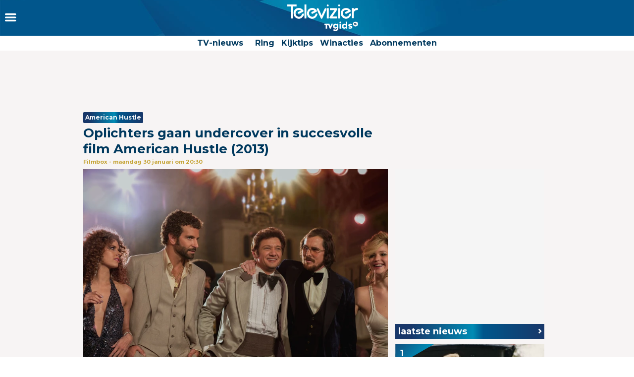

--- FILE ---
content_type: text/html
request_url: https://www.televizier.nl/kijktips/american-hustle-oplichters-gaan-undercover-succesvolle-filmbox
body_size: 15133
content:
<!DOCTYPE html>
<html lang="nl">
    <head>
    <!-- META's -->
        <meta http-equiv="Content-Type" content="text/html; charset=UTF-8">
    <meta http-equiv="X-UA-Compatible" content="IE=edge,chrome=1">
    <meta charset="UTF-8">
    <meta name="viewport" content="width=device-width, initial-scale=1.0, maximum-scale=1.0,user-scalable=0">
    <meta property="fb:app_id" content="347690758639863">
            <meta name="description" content="Alles over tv, het huis van de Gouden Televizier-Ring. Oplichters gaan undercover in succesvolle film American Hustle (2013)">
                <meta name="keywords" content="christian bale, bradley cooper, amy adams, jeremy renner, American Hustle, film, Amerikaanse film, jennifer lawrence
, Filmbox">
    
		<meta name="twitter:card" content="summary_large_image" />
		<meta name="twitter:site" content="@televizier" />
		<meta name="twitter:creator" content="@televizier" />
		<meta property="og:author" content="televizier.nl"/>
		<meta property="og:site_name" content="televizier.nl" />

		<meta property="og:url" content="https://www.televizier.nl/kijktips/american-hustle-oplichters-gaan-undercover-succesvolle-filmbox" />
        <meta property="og:locale" content="nl_NL" />
        	<meta property="og:type" content="article" />
        <meta name="bdc:page_zone" content="home" />
    	<meta property="twitter:title" content="Oplichters gaan undercover in succesvolle film American Hustle (2013)" />
		<meta property="twitter:description" content="Als meesteroplichters Irving Rosenfeld en Sydney Prosser uit American Hustle (2013) in de kraag worden gevat door de FBI, kunnen ze hun straf ontlopen door undercover te gaan. De vraag is echter of dit iets uithaalt&hellip;" />

		<meta property="og:title" content="Oplichters gaan undercover in succesvolle film American Hustle (2013)" />
		<meta property="og:description" content="Als meesteroplichters Irving Rosenfeld en Sydney Prosser uit American Hustle (2013) in de kraag worden gevat door de FBI, kunnen ze hun straf ontlopen door undercover te gaan. De vraag is echter of dit iets uithaalt&hellip;" />
        <meta property=og:updated_time content="2023-01-19T16:57:00+01:00">
					<meta property="og:image" content="https://assets.televizier.nl/upload/a/t/american-hustle-428384501.jpg" />
            <meta property="twitter:image" content="https://assets.televizier.nl/upload/a/t/american-hustle-428384501.jpg" />

			<meta property="og:image:width" content="932" />
			<meta property="og:image:height" content="524" />
		                                    <meta property="article:tag" content="christian bale" />
                                                <meta property="article:tag" content="bradley cooper" />
                                                <meta property="article:tag" content="amy adams" />
                                                <meta property="article:tag" content="jeremy renner" />
                                                <meta property="article:tag" content="American Hustle" />
                                                <meta property="article:tag" content="film" />
                                                <meta property="article:tag" content="Amerikaanse film" />
                                                <meta property="article:tag" content="jennifer lawrence
" />
                                                <meta property="article:tag" content="Filmbox" />
                            <meta property="article:section" content="Kijktips" />
        <meta property="article:modified_time" content="2023-01-19T16:57:00+01:00" />
        <meta name="bdc:published_time" content="2023-01-19T16:57:00+01:00" />
        <meta name="bdc:main_section" content="Kijktips" />
        <meta name="bdc:article_id" content="1231962" />
    
            <meta name="bdc:canonical" content="https://www.tvgids.nl/nieuws/film/american-hustle-oplichters-gaan-undercover-succesvolle-filmbox" />
        <link rel="canonical" href="https://www.tvgids.nl/nieuws/film/american-hustle-oplichters-gaan-undercover-succesvolle-filmbox" />
        <meta name="bdc:type" content="article" />

    <meta name="msapplication-TileColor" content="#ffffff">
    <meta name="msapplication-TileImage" content="https://assets.televizier.nl/img/favicons/mstile-144x144.png">
    <!-- LINKS -->
    <link rel="apple-touch-icon" sizes="57x57" href="https://assets.televizier.nl/img/favicons/apple-touch-icon-57x57.png">
    <link rel="apple-touch-icon" sizes="60x60" href="https://assets.televizier.nl/img/favicons/apple-touch-icon-60x60.png">
    <link rel="apple-touch-icon" sizes="72x72" href="https://assets.televizier.nl/img/favicons/apple-touch-icon-72x72.png">
    <link rel="apple-touch-icon" sizes="76x76" href="https://assets.televizier.nl/img/favicons/apple-touch-icon-76x76.png">
    <link rel="apple-touch-icon" sizes="114x114" href="https://assets.televizier.nl/img/favicons/apple-touch-icon-114x114.png">
    <link rel="apple-touch-icon" sizes="120x120" href="https://assets.televizier.nl/img/favicons/apple-touch-icon-120x120.png">
    <link rel="apple-touch-icon" sizes="144x144" href="https://assets.televizier.nl/img/favicons/apple-touch-icon-144x144.png">
    <link rel="apple-touch-icon" sizes="152x152" href="https://assets.televizier.nl/img/favicons/apple-touch-icon-152x152.png">
    <link rel="apple-touch-icon" sizes="180x180" href="https://assets.televizier.nl/img/favicons/apple-touch-icon-180x180.png">
    <link rel="icon" type="image/png" href="https://assets.televizier.nl/img/favicons/favicon-32x32.png" sizes="32x32">
    <link rel="icon" type="image/png" href="https://assets.televizier.nl/img/favicons/favicon-194x194.png" sizes="194x194">
    <link rel="icon" type="image/png" href="https://assets.televizier.nl/img/favicons/favicon-96x96.png" sizes="96x96">
    <link rel="icon" type="image/png" href="https://assets.televizier.nl/img/favicons/android-chrome-192x192.png" sizes="192x192">
    <link rel="icon" type="image/png" href="https://assets.televizier.nl/img/favicons/favicon-16x16.png" sizes="16x16">
    <link rel="mask-icon" href="https://assets.televizier.nl/img/favicons/safari-pinned-tab.svg" color="#e8318b">
    <link rel="manifest" href="https://assets.televizier.nl/json/manifest.json">
    <link href="https://fonts.googleapis.com/css?family=Montserrat:400,700" rel="stylesheet" type="text/css">
    <link href="https://assets.televizier.nl/css/fontawesome.css" rel="stylesheet" type="text/css" media="all">

    <link href="https://assets.televizier.nl/v44/css/style.min.css" rel="stylesheet" type="text/css" media="all">
    
                        <title>Oplichters gaan undercover in succesvolle film American Hustle (2013)</title>
            
                
    
        <script src="https://storage.googleapis.com/onesecondbefore/js/bindinc/osb_consent.min.js"></script>
        <script src="https://voorkeuren.tvgids.nl/client/bdc.v5/televizier.web.js"></script>

        <script defer>
            osb('send', 'pageview', {
                article_id: 'meta:bdc:article_id',
                asset_id: 'meta:bdc:assetid',
                broadcast_id: 'meta:bdc:broadcastid',
                broadcast_start: 'meta:bdc:broadcast_start',
                canonical_url: 'meta:bdc:canonical',
                channel: 'meta:bdc:channel',
                context_id: 'default',
                item_id: 'meta:bdc:item_id',
                main_section: 'meta:bdc:main_section',
                page_id: 'meta:bdc:page_id',
                page_zone: 'meta:bdc:page_zone',
                pagetype: 'meta:bdc:type',
                program_id: 'meta:bdc:programid',
                programsection: 'meta:bdc:programsection',
                programtype: 'meta:bdc:programtype',
                published_time: 'meta:bdc:published_time',
                campaign_id: 'meta:campaign_id',
                rating: 0.5
            });
        </script>
    

    <script src="https://ajax.googleapis.com/ajax/libs/jquery/3.2.1/jquery.min.js"></script>
    <script src="https://assets.televizier.nl/v6/js/third-party/slick.min.js"></script>
    <script src="https://assets.televizier.nl/v44/js/main.js"></script>
    <script src="https://assets.televizier.nl/v44/js/main.min.js"></script>
    <script src="https://assets.televizier.nl/v44/js/election.js"></script>
    <script src="https://assets.televizier.nl/v44/js/privacy-manager.js"></script>

            <script src="https://assets.televizier.nl/js/jquery/jquery-ui.min.js"></script>
        <script src="https://assets.televizier.nl/js/form-builder.min.js"></script>
        <script src="https://assets.televizier.nl/js/form-render.min.js"></script>
    
            <meta name="bdc:assetid" content="tvgbndprod-art-TVZ-1231962" />
    

    <!-- dpg media banner -->
            <script async src="https://advertising-cdn.dpgmedia.cloud/web-advertising/17/5/0/advert-xandr.js" type="application/javascript"></script><script async data-advert-src="https://adsdk.microsoft.com/ast/ast.js" data-advert-vendors="32"></script><script async data-advert-src="https://cdn.brandmetrics.com/survey/script/49a6c74cccf946bba314568b509cf451.js" data-advert-vendors="422"></script><script async data-advert-src="https://scdn.cxense.com/cx.js" data-advert-purposes="3,4" data-advert-vendors="412"></script><script async src="https://cdn.optoutadvertising.com/script/ootag.v2.min.js"></script><style>[data-advert-slot-state]>[id$=-videoWrapper]{width:100%}[data-advert-slot-state]>[id$=-videoWrapper] iframe[id^=pp-iframe-]{display:block}</style><script async src="https://advertising-cdn.dpgmedia.cloud/web-advertising/prebid.js"></script><script async src="https://advertising-cdn.dpgmedia.cloud/header-bidding/prod/televizier/013bafd64c60b0b21ff744098be8116d06e09c44.js"></script><script async src="https://advertising-cdn.dpgmedia.cloud/native-templates/prod/televizier/templates.js"></script><script async src="https://advertising-cdn.dpgmedia.cloud/native-renderer/main.js"></script><script type="application/javascript">(function(){if(document.currentScript){document.currentScript.remove()}if("undefined"==typeof performance.mark){performance.mark=function(){}}performance.mark("advert - inline-script - start");function b(settings){const a=window.innerWidth,b=settings.xandr.breakpoints;return Object.keys(b).reduce((c,d)=>{if(b[d]<=a){if(null===c||b[d]>b[c]){c=d}}return c},null)}function c(a,c,settings,d){const e=b(settings),f=d.placeholderSizes&&d.placeholderSizes[a],g=f&&(f[e]||f.default);if(g){const b=document.getElementById(c||a);if(b){const c=d.permanentPlaceholders&&d.permanentPlaceholders[a],f=c&&(!0===c||c[e]||c.default);b.setAttribute("data-advert-placeholder-collapses",(!f).toString());b.setAttribute("data-advert-placeholder-size",g.join("x"));b.style["min-height"]=`${g[1]}px`}}}function d(a){if(a.node&&"true"===a.node.getAttribute("data-advert-placeholder-collapses")){a.node.style["min-height"]=null}}window.advert=window.advert||{};window.advert.cmd=window.advert.cmd||[];function e(settings,a){f(settings);window.getAdvertSlotByName=a=>{return window.advert.getSlot(a)};window.getAdvertSlotById=a=>{return window.advert.getSlot(window.advert.getSlotNameFromMapping(a))};window.loadAdvertSlot=(b,d)=>{return new Promise((e,f)=>{c(b,d,settings,a);window.advert.cmd.push(["loaded",()=>{window.advert.loadSlot(b,d).then(e).catch(f)}])})};}function f(settings){window.advert.cmd.push(()=>{window.advert.pubsub.subscribe("slot.rendered",d);settings.prebid.caching.getConfig=()=>window.__advertPrebidConfig;window.advert.init(settings)})}window.loadAdvertSettings=(settings,a)=>{if(!settings){console.error("[ADVERT] Trying to load without settings",settings);return}e(settings,a)};performance.mark("advert - inline-script - end")})();</script><style>[data-advert-slot-state]{display:-webkit-box;display:-ms-flexbox;display:flex;-webkit-box-align:center;-ms-flex-align:center;align-items:center;-webkit-box-pack:center;-ms-flex-pack:center;justify-content:center}
[data-advert-slot-empty]:not([data-advert-placeholder-collapses=false]),[data-advert-slot-state=created]:not([data-advert-placeholder-collapses=false]){display:none}</style><script type="application/javascript">(function(settings,a,b){if(document.currentScript){document.currentScript.remove()}performance.mark("advert - load-settings - start");if(!window.loadAdvertSettings){console.error("[ADVERT] Tried to load advert settings before main initialisation.");return}window.loadAdvertSettings(settings,a);performance.mark("advert - load-settings - end")})({"xandr":{"memberId":7463,"disablePSA":true,"enableSafeFrame":false,"breakpoints":{"small":0,"medium":768,"large":992,"xlarge":1365},"targeting":{"pag":"detail","cat":["nieuws.kijktips","nieuws","kijktips"],"cid":"1231962","pay":false,"inread":false,"top":["christian-bale","bradley-cooper","amy-adams","jeremy-renner","american-hustle","film","amerikaanse-film","jennifer-lawrence","filmbox"],"bsuit":["NScreened"],"channel":["culture-entertainment","tv-film","to_tv-film"],"pub":["ppn","bindinc","televizier"],"env":{"small":["web","mweb"],"medium":["web"],"large":["web"],"xlarge":["web"]},"screenview":"%screenSize%"},"slots":[{"name":"h1-detail","placement":{"small":"televizier_wsc_other_detail_h1","medium":"televizier_wmc_other_detail_h1","large":"televizier_wmc_other_detail_h1","xlarge":"televizier_wmc_other_detail_h1"},"gpid":{"small":"televizier_wsc_other","medium":"televizier_wmc_other","large":"televizier_wmc_other","xlarge":"televizier_wmc_other"},"sizeMapping":"h1-detail","refreshSettings":{"timeSettings":{"delay":"30000"},"conditionalSettings":[{"conditions":[[{"field":["slot","adResponse","cpm_publisher_currency"],"comparer":"gt","value":100}]],"settings":[{"rhs":false,"path":["enabled"],"kind":"E"}]},{"conditions":[[{"field":["slot","adResponse","isRoadblock"],"comparer":"eq","value":true}]],"settings":[{"rhs":false,"path":["enabled"],"kind":"E"}]}]},"preload":{"default":false,"small":true,"medium":true,"large":true,"xlarge":true},"supportedAdServers":["optOut","xandr"],"targeting":{"pos":"h1","slot":"h1-detail"}},{"name":"a1-detail","placement":{"small":"televizier_wsc_other_detail_a1","medium":"televizier_wmc_other_detail_a1","large":"televizier_wmc_other_detail_a1","xlarge":"televizier_wmc_other_detail_a1"},"gpid":{"small":"televizier_wsc_other","medium":"televizier_wmc_other","large":"televizier_wmc_other","xlarge":"televizier_wmc_other"},"sizeMapping":"a1-detail","refreshSettings":{"timeSettings":{"delay":"30000"},"conditionalSettings":[{"conditions":[[{"field":["slot","adResponse","cpm_publisher_currency"],"comparer":"gt","value":100}]],"settings":[{"rhs":false,"path":["enabled"],"kind":"E"}]},{"conditions":[[{"field":["slot","adResponse","isRoadblock"],"comparer":"eq","value":true}]],"settings":[{"rhs":false,"path":["enabled"],"kind":"E"}]}]},"preload":{"default":false,"small":true,"medium":true,"large":true,"xlarge":true},"supportedAdServers":["optOut","xandr"],"targeting":{"pos":"a1","product":{"small":["seamless-image","seamless-image-shop","seamless-video","seamless-video-shop","seamless-carousel","seamless-carousel-shop","seamless-collection-image","seamless-collection-video","seamless-image-multi","seamless-video-multi","native-post","branded-content","branded-carousel","outstream","vertical-outstream"],"medium":[],"large":[],"xlarge":[]},"slot":"a1-detail"}},{"name":"r1-detail","placement":{"small":"televizier_wsc_other_detail_r1","medium":"televizier_wmc_other_detail_r1","large":"televizier_wmc_other_detail_r1","xlarge":"televizier_wmc_other_detail_r1"},"gpid":{"small":"televizier_wsc_other","medium":"televizier_wmc_other","large":"televizier_wmc_other","xlarge":"televizier_wmc_other"},"sizeMapping":"r1-detail","refreshSettings":{"timeSettings":{"delay":"30000"},"conditionalSettings":[{"conditions":[[{"field":["slot","adResponse","cpm_publisher_currency"],"comparer":"gt","value":100}]],"settings":[{"rhs":false,"path":["enabled"],"kind":"E"}]},{"conditions":[[{"field":["slot","adResponse","isRoadblock"],"comparer":"eq","value":true}]],"settings":[{"rhs":false,"path":["enabled"],"kind":"E"}]}]},"preload":{"default":false,"large":true,"xlarge":true},"supportedAdServers":["optOut","xandr"],"targeting":{"pos":"r1","slot":"r1-detail"}},{"name":"r2-detail","placement":{"small":"televizier_wsc_other_detail_r2","medium":"televizier_wmc_other_detail_r2","large":"televizier_wmc_other_detail_r2","xlarge":"televizier_wmc_other_detail_r2"},"gpid":{"small":"televizier_wsc_other","medium":"televizier_wmc_other","large":"televizier_wmc_other","xlarge":"televizier_wmc_other"},"sizeMapping":"r2-detail","lazyLoad":true,"refreshSettings":{"timeSettings":{"delay":"30000"},"conditionalSettings":[{"conditions":[[{"field":["slot","adResponse","cpm_publisher_currency"],"comparer":"gt","value":100}]],"settings":[{"rhs":false,"path":["enabled"],"kind":"E"}]},{"conditions":[[{"field":["slot","adResponse","isRoadblock"],"comparer":"eq","value":true}]],"settings":[{"rhs":false,"path":["enabled"],"kind":"E"}]}]},"preload":{"default":false,"small":true,"medium":true,"large":true,"xlarge":true},"supportedAdServers":["optOut","xandr"],"targeting":{"pos":"r2","product":{"small":["seamless-image","seamless-image-shop","seamless-video","seamless-video-shop","seamless-carousel","seamless-carousel-shop","seamless-collection-image","seamless-collection-video","seamless-image-multi","seamless-video-multi","native-post","branded-content","branded-carousel"],"medium":[],"large":[],"xlarge":[]},"slot":"r2-detail"}},{"name":"r3-detail","placement":{"small":"televizier_wsc_other_detail_r3","medium":"televizier_wmc_other_detail_r3","large":"televizier_wmc_other_detail_r3","xlarge":"televizier_wmc_other_detail_r3"},"gpid":{"small":"televizier_wsc_other","medium":"televizier_wmc_other","large":"televizier_wmc_other","xlarge":"televizier_wmc_other"},"sizeMapping":"r3-detail","lazyLoad":true,"refreshSettings":{"timeSettings":{"delay":"30000"},"conditionalSettings":[{"conditions":[[{"field":["slot","adResponse","cpm_publisher_currency"],"comparer":"gt","value":100}]],"settings":[{"rhs":false,"path":["enabled"],"kind":"E"}]},{"conditions":[[{"field":["slot","adResponse","isRoadblock"],"comparer":"eq","value":true}]],"settings":[{"rhs":false,"path":["enabled"],"kind":"E"}]}]},"preload":{"default":false,"large":true,"xlarge":true,"small":true,"medium":true},"targeting":{"pos":"r3","product":{"small":["seamless-image","seamless-image-shop","seamless-video","seamless-video-shop","seamless-carousel","seamless-carousel-shop","seamless-collection-image","seamless-collection-video","seamless-image-multi","seamless-video-multi","native-post","branded-content","branded-carousel"],"medium":["native-post","seamless-image-multi","seamless-video-multi","outstream"],"large":["native-post","seamless-image-multi","seamless-video-multi","outstream"],"xlarge":["native-post","seamless-image-multi","seamless-video-multi","outstream"]},"slot":"r3-detail"}},{"name":"r4-detail","placement":{"small":"televizier_wsc_other_detail_r4","medium":"televizier_wmc_other_detail_r4","large":"televizier_wmc_other_detail_r4","xlarge":"televizier_wmc_other_detail_r4"},"gpid":{"small":"televizier_wsc_other","medium":"televizier_wmc_other","large":"televizier_wmc_other","xlarge":"televizier_wmc_other"},"sizeMapping":"r4-detail","lazyLoad":{"small":true},"refreshSettings":{"timeSettings":{"delay":"30000"},"conditionalSettings":[{"conditions":[[{"field":["slot","adResponse","cpm_publisher_currency"],"comparer":"gt","value":100}]],"settings":[{"rhs":false,"path":["enabled"],"kind":"E"}]},{"conditions":[[{"field":["slot","adResponse","isRoadblock"],"comparer":"eq","value":true}]],"settings":[{"rhs":false,"path":["enabled"],"kind":"E"}]}]},"preload":{"default":false,"small":true},"targeting":{"pos":"r4","product":{"small":["seamless-image","seamless-image-shop","seamless-video","seamless-video-shop","seamless-carousel","seamless-carousel-shop","seamless-collection-image","seamless-collection-video","seamless-image-multi","seamless-video-multi","native-post","branded-content","branded-carousel"],"medium":[],"large":[],"xlarge":[]},"slot":"r4-detail"}},{"name":"v1-detail","placement":{"small":"televizier_wsc_other_detail_v1","medium":"televizier_wmc_other_detail_v1","large":"televizier_wmc_other_detail_v1","xlarge":"televizier_wmc_other_detail_v1"},"gpid":{"small":"televizier_wsc_other","medium":"televizier_wmc_other","large":"televizier_wmc_other","xlarge":"televizier_wmc_other"},"sizeMapping":"v1-detail","refreshSettings":{"enabled":{"small":false,"default":true,"medium":false},"timeSettings":{"delay":"30000"},"modes":["time"],"conditionalSettings":[{"conditions":[[{"field":["slot","adResponse","cpm_publisher_currency"],"comparer":"gt","value":100}]],"settings":[{"rhs":false,"path":["enabled"],"kind":"E"}]},{"conditions":[[{"field":["slot","adResponse","isRoadblock"],"comparer":"eq","value":true}]],"settings":[{"rhs":false,"path":["enabled"],"kind":"E"}]}]},"refresh":{"small":false,"default":true,"medium":false},"refreshModes":["time"],"preload":{"default":false,"large":true,"xlarge":true},"targeting":{"pos":"v1","slot":"v1-detail"}},{"name":"v2-detail","placement":{"small":"televizier_wsc_other_detail_v2","medium":"televizier_wmc_other_detail_v2","large":"televizier_wmc_other_detail_v2","xlarge":"televizier_wmc_other_detail_v2"},"gpid":{"small":"televizier_wsc_other","medium":"televizier_wmc_other","large":"televizier_wmc_other","xlarge":"televizier_wmc_other"},"sizeMapping":"v2-detail","refreshSettings":{"enabled":{"small":false,"default":true,"medium":false},"timeSettings":{"delay":"30000"},"modes":["time"],"conditionalSettings":[{"conditions":[[{"field":["slot","adResponse","cpm_publisher_currency"],"comparer":"gt","value":100}]],"settings":[{"rhs":false,"path":["enabled"],"kind":"E"}]},{"conditions":[[{"field":["slot","adResponse","isRoadblock"],"comparer":"eq","value":true}]],"settings":[{"rhs":false,"path":["enabled"],"kind":"E"}]}]},"refresh":{"small":false,"default":true,"medium":false},"refreshModes":["time"],"preload":{"default":false,"large":true,"xlarge":true},"targeting":{"pos":"v2","slot":"v2-detail"}},{"name":"h0-detail","placement":{"small":"televizier_wsc_other_detail_h0","medium":"televizier_wmc_other_detail_h0","large":"televizier_wmc_other_detail_h0","xlarge":"televizier_wmc_other_detail_h0"},"gpid":{"small":"televizier_wsc_other","medium":"televizier_wmc_other","large":"televizier_wmc_other","xlarge":"televizier_wmc_other"},"sizeMapping":"h0-detail","lazyLoad":{"large":true,"xlarge":true,"medium":true},"refreshSettings":{"timeSettings":{"delay":"30000"},"conditionalSettings":[{"conditions":[[{"field":["slot","adResponse","cpm_publisher_currency"],"comparer":"gt","value":100}]],"settings":[{"rhs":false,"path":["enabled"],"kind":"E"}]},{"conditions":[[{"field":["slot","adResponse","isRoadblock"],"comparer":"eq","value":true}]],"settings":[{"rhs":false,"path":["enabled"],"kind":"E"}]}]},"preload":{"default":false,"medium":true,"large":true,"xlarge":true},"targeting":{"pos":"h0","slot":"h0-detail"}},{"name":"l1-detail","placement":{"small":"televizier_wsc_other_detail_l1","medium":"televizier_wmc_other_detail_l1","large":"televizier_wmc_other_detail_l1","xlarge":"televizier_wmc_other_detail_l1"},"gpid":{"small":"televizier_wsc_other","medium":"televizier_wmc_other","large":"televizier_wmc_other","xlarge":"televizier_wmc_other"},"sizeMapping":"l1-detail","lazyLoad":true,"lazyLoadThreshold":{"small":200,"default":null,"medium":300,"large":600,"xlarge":600},"refreshSettings":{"timeSettings":{"delay":"30000"},"conditionalSettings":[{"conditions":[[{"field":["slot","adResponse","cpm_publisher_currency"],"comparer":"gt","value":100}]],"settings":[{"rhs":false,"path":["enabled"],"kind":"E"}]},{"conditions":[[{"field":["slot","adResponse","isRoadblock"],"comparer":"eq","value":true}]],"settings":[{"rhs":false,"path":["enabled"],"kind":"E"}]}]},"preload":{"default":false,"small":true,"medium":true,"large":true,"xlarge":true},"targeting":{"pos":["l1"],"product":["seamless-listing","branded-content","groupm-backfill"]}}],"sizeMapping":{"h1-detail":{"small":[[1800,200],[320,50],[320,100],[320,101],[3,3],[300,250],[320,240],[320,241]],"medium":[[728,90],[768,100],[1800,200],[1800,100]],"large":[[728,90],[970,90],[970,250],[1800,200],[1800,100]],"xlarge":[[728,90],[970,90],[970,250],[970,1000],[1800,200],[1800,100],[1800,1000]],"sizeRemapping":{"banner":[[[970,1000],[970,250]],[[1800,1000],[970,250]]]}},"a1-detail":{"small":[[320,240],[300,250],[320,400],[320,500],[320,250],[300,600],[360,675],[360,640],[300,251],[320,100],[320,50],[320,480],[320,260]],"medium":[[1,1],[300,250],[300,251],[300,260],[336,280]],"large":[[1,1],[300,250],[300,260],[336,280]],"xlarge":[[1,1],[300,250],[300,260],[336,280]]},"r1-detail":{"large":[[300,250],[300,260]],"xlarge":[[300,250],[300,260]]},"r2-detail":{"small":[[300,250],[300,600],[320,240],[320,260],[320,480]],"medium":[[1,1],[300,250],[300,250],[300,260]],"large":[[300,250],[300,260]],"xlarge":[[300,250],[300,260]]},"r3-detail":{"small":[[320,240],[300,250],[320,100],[320,50],[300,252],[320,260],[320,480]],"medium":[[300,250],[300,260]],"large":[[1,1],[300,250],[300,250],[300,260]],"xlarge":[[1,1],[300,250],[300,250],[300,260]]},"r4-detail":{"small":[[320,240],[300,250],[336,280],[320,250],[320,102],[320,260],[320,480]]},"v1-detail":{"large":[[120,600],[160,600],[3,3]],"xlarge":[[120,600],[160,600],[3,3]]},"v2-detail":{"large":[[120,600],[160,600],[3,3]],"xlarge":[[120,600],[160,600],[3,3]]},"h0-detail":{"large":[[728,90],[970,250],[970,90],[970,251],[3,3]],"xlarge":[[728,90],[970,250],[970,90],[970,251],[3,3]],"medium":[[728,90],[728,91],[3,3]]},"l1-detail":{"small":[[1,1]],"medium":[[1,1]],"large":[[1,1]],"xlarge":[[1,1]]}},"lazyLoadThreshold":{"small":300,"default":800},"refreshDelay":"30000","refreshConditions":{"allowRoadblock":false,"maxCPM":100},"multiPositions":[],"slotNameMappings":{"h2":{"small":"r4-detail","default":null,"medium":"h0-detail","large":"h0-detail","xlarge":"h0-detail"},"r1":{"small":"a1-detail","default":null,"medium":"a1-detail","large":"r1-detail","xlarge":"r1-detail"},"a1":{"small":"a1-detail","default":null,"medium":"a1-detail","large":"a1-detail","xlarge":"a1-detail"},"h1":{"small":"h1-detail","default":null,"medium":"h1-detail","large":"h1-detail","xlarge":"h1-detail"},"o1":{"small":"r2-detail","default":null,"medium":"r2-detail","large":"r3-detail","xlarge":"r3-detail"},"r2":{"small":"r3-detail","default":null,"medium":"r3-detail","large":"r2-detail","xlarge":"r2-detail"},"v1":{"large":"v1-detail","default":null,"xlarge":"v1-detail"},"v2":{"large":"v2-detail","default":null,"xlarge":"v2-detail"},"l1":{"small":"l1-detail","default":null,"medium":"l1-detail","large":"l1-detail","xlarge":"l1-detail"}},"features":{"optOut":true,"brandMetrics":true,"experiments":false,"snowplow":false,"privacy":true,"cxense":true,"dmoi":true},"dmoi":{"apiKey":"e2wuTmOEm7Rmgh5G0jwCG6GhKOqJta1hW7QfNP77","rdmoiSource":"rdpgmedia.nl","source":"dpgmedia.nl"},"cxense":{"pageViewEvent":true,"includeLibrary":true},"optOut":{"publisher":102,"slots":{"h1-detail":"televizier.nl_detail_h1","a1-detail":"televizier.nl_detail_o1","r1-detail":"televizier.nl_detail_r1","r2-detail":"televizier.nl_detail_r2"},"onlyNoConsent":true},"nativeTemplates":{"renderConfig":{"variables":{},"fallbackTemplate":"native-post","callToActionDefaultText":"meer info","tracking":{"enabledEvents":["slideImpressions","slideClicks","leadformImpression","leadformClose","leadformCancel","leadformSubmit","leadformSubmitFailure","leadformClickout"]}},"feedContext":{"profile":"televizier","navigation":"Nieuws,Kijktips"}},"conditionalConfigurations":[{"conditions":[[{"field":"fraction","comparer":"lte","value":0.07}]],"config":[{"kind":"N","path":["nativeTemplates","renderConfig","tracking","attentionMeasurement"],"rhs":{"allowedProducts":["seamless-carousel","seamless-carousel-shop","seamless-collection-image","seamless-collection-video","seamless-image","seamless-image-shop","seamless-image-mini","seamless-image-multi","seamless-video-multi","seamless-video","seamless-video-shop","carousel-template"],"ctxId":"37122525","enabled":true,"plcId":"20251601004","cmpId":"16082025"}}]}]},"prebid":{"caching":{"maxIterations":4},"additionalConfig":{"currency":{"rates":{"USD":{"EUR":0.8356}}}}},"debugInfo":{"generationDateTime":"2026-01-30T16:21:04.148Z","profile":"televizier","version":"279","stage":"prod"}},{"placeholderSizes":{"h2":{},"r1":{},"a1":{},"h1":{},"o1":{},"r2":{},"v1":{},"v2":{},"l1":{}}},[]);</script>
    
    <!-- Kilkaya script -->
    
    <script type="text/javascript" src="//cl-eu4.k5a.io/6528e684f3fae86af00f5df2.js" async></script>
    <script>
        var k5aMeta = {};
        k5aMeta.login = 0;
        k5aMeta.paid =  0;
        k5aMeta.paywall = "open";
    </script>
    
    <!-- End Kilkaya script -->

    <!-- SCRIPTS -->

<script>
    (function (w, d, s, l, i) {
        w[l] = w[l] || [];
        w[l].push({
            'gtm.start': new Date().getTime(),
            event: 'gtm.js'
        });
        var f = d.getElementsByTagName(s)[0],
                j = d.createElement(s),
                dl = l != 'dataLayer' ? '&l=' + l : '';
        j.async = true;
        j.src =
                'https://www.googletagmanager.com/gtm.js?id=' + i + dl;
        f.parentNode.insertBefore(j, f);
    })(window, document, 'script', 'dataLayer', 'GTM-NFCSP72');
</script>

    <!-- Facebook Pixel Code -->
    
    
    <script  type="text/plain" data-bindinc-consent-vendor="facebook">
        !function (f, b, e, v, n, t, s) {
            if (f.fbq) return; n = f.fbq = function () {
                    n.callMethod ?
                            n.callMethod.apply(n, arguments) : n.queue.push(arguments)
            }
                    ; if (!f._fbq) f._fbq = n;
            n.push = n; n.loaded = !0; n.version = '2.0'; n.queue = []; t = b.createElement(e); t.async = !0;
            t.src = v; s = b.getElementsByTagName(e)[0]; s.parentNode.insertBefore(t, s)
        }
        (window, document, 'script', 'https://connect.facebook.net/en_US/fbevents.js');

        fbq('init', '1108409625843324');
        fbq('track', "PageView");
    </script>

    <script type='application/ld+json'>
    {"@context":"http:\/\/schema.org","@type":"Organization","url":"https:\/\/www.televizier.nl\/",
    "sameAs":["https:\/\/www.facebook.com\/televizier","https:\/\/twitter.com\/televizier","https:\/\/www.youtube.com\/c\/TelevizierNederland","https:\/\/www.instagram.com\/televizier"],"@id":"#organization","name":"Televizier","logo":"https:\/\/www.televizier.nl\/img\/televizier-logo.svg"}</script>
    

    <!-- Facebook meta tags for comments -->
    <meta property="fb:app_id" content="347690758639863" />
    
    <!-- AddThis code -->
    
    
    <script type="text/plain" data-bindinc-consent-vendor="addthis">
        (function (a, b, c, d) {
                a = '//s7.addthis.com/js/300/addthis_widget.js#async=1#pubid=ra-56caebf7662f7ad6';
                b = document; c = 'script'; d = b.createElement(c); d.src = a; d.type = 'text/java' + c; d.async = true;
                a = b.getElementsByTagName(c)[0]; a.parentNode.insertBefore(d, a);
        })();
    </script>
    
    

    
    
    <script data-cfasync="false" type="text/javascript">
	var dataLayer = dataLayer || [];
	dataLayer.remote_ip = '145.131.149.233';
	// dataLayer.push({"pagePostType":"frontpage","pagePostType2":"single-page","pagePostAuthor":"adminDG"});
    </script>
    
    
    <script>
        window.ENVIRONMENTUPLOAD = "https://assets.televizier.nl";
        var _pageID = "9c81d7566a6bcd8e2c8184325c00c39ca62eef88";
    </script>

    <!-- Fonts -->
    <link href="https://assets.televizier.nl/v44/fonts/icon/televizier-icon.woff" rel="preload" as="font" />
    <link href="https://assets.televizier.nl/v44/fonts/icon/televizier-icon.woff2" rel="preload" as="font" />

    <link href="https://assets.televizier.nl/v44/font-awesome/fonts/fontawesome-webfont.woff2" rel="preload" as="font" />
    <link href="https://assets.televizier.nl/v44/font-awesome/fonts/fontawesome-webfont.woff" rel="preload" as="font" />

    <link rel="preload" href="https://assets.televizier.nl/fonts/Oswald/Oswald-SemiBold.woff" as="font" crossorigin />
    <link rel="preload" href="https://assets.televizier.nl/fonts/woff2/TTF/SourceSansPro-Bold.ttf.woff2"         as="font"  crossorigin="anonymous" />
    <link rel="preload" href="https://assets.televizier.nl/fonts/woff/OTF/SourceSansPro-Bold.otf.woff"           as="font" crossorigin="anonymous" />

        <script async id="ebx" src="//applets.ebxcdn.com/ebx.js"></script>

    <!-- Initialise firebase -->
    <script src="https://www.gstatic.com/firebasejs/10.12.3/firebase-app-compat.js"></script>
    <script src="https://www.gstatic.com/firebasejs/10.12.3/firebase-messaging-compat.js"></script>
    <script src="/static/js/firebase-config.js"></script>

    
        
    <script>
        const getFirebaseConfig = () => {
            const currentURL = window.location.href.toLowerCase();
            if (currentURL.includes("preview") || currentURL.includes("mikrogids") || currentURL.includes("bindinc00")) {
                return firebasePreviewConfig;
            } else {
                return firebaseProductionConfig;
            }
        };

        const firebaseConfig = getFirebaseConfig();

        // Initialize Firebase
        const app = firebase.initializeApp(firebaseConfig);

        if ('serviceWorker' in navigator) {
            navigator.serviceWorker.register('/firebase-messaging-sw.js')
                .then((registration) => {
                    console.log('Service Worker registered with scope:', registration.scope);

                    // window.messaging = firebase.messaging();
                })
                .catch((error) => {
                    console.error('Service Worker registration failed:', error);
                });
        }
    </script>
    
    
    <script src="/static/js/firebase-app.js"></script>
   <!-- End Initialise firebase -->


                <style>
            
        </style>
    </head>    <body>
        <noscript>
            <iframe src="https://www.googletagmanager.com/ns.html?id=GTM-NFCSP72" title="googletagmanager" height="0" width="0" style="display:none; visibility:hidden"></iframe>
        </noscript>

        <div class="consent_manager--push">
            <div class="content">
                <h2>Televizier.nl</h2>
                <p>Klik op 'toestaan' om meldingen van televizier.nl te ontvangen</p>
                <button class="permission--manager__button" onclick="notificationPermission()">Toestaan</button>
            </div>
            <div class="site-logo" style="background-image: url('https://assets.televizier.nl/v6/img/bg/background_blue.jpg'); padding: 10px;">
                <img src="https://assets.televizier.nl/img/televizier-logo-wit-tvgids.svg" alt="">
            </div>
            <div class="close__modal">
                <span class="close-button" onclick="closeConsentPush()"><i class="icon-cross"></i></span>
            </div>
        </div>
        
        <div class="page ">
            <nav class="menu">
    <div class="menu__bar">
        <div class="menu__control">
            <button class="menu__bars" onclick="toggleMenu(event)">
                <i class="icon-bars"></i>
            </button>
        </div>
        <div class="menu__logo">
            <a href="/" >
                <picture>
                    <source srcset="https://assets.televizier.nl/img/televizier-logo-wit-tvgids.svg" type="image/svg+xml">
                    <img src="https://assets.televizier.nl/img/televizier-logo-wit-tvgids.svg" alt="Televizier.nl">
                </picture>
            </a>
        </div>
    </div>
    <div class="menu__subbar">
        <ul class="menu__subbar-list">
            <li class="menu__subbar-link">
                <a href="/nieuws">TV-nieuws</a>
            </li>
            <li class="menu__subbar-link">
            </li>

            

            <li class="menu__subbar-link">
                <a href="/televizier-ring">Ring</a>
            </li>
            <li class="menu__subbar-link">
                <a href="/kijktips">Kijktips</a>
            </li>
            <li class="menu__subbar-link">
                <a href="/winnen">Winacties</a>
            </li>
            <li class="menu__subbar-link">
                <a target="_blank" href="https://gids.televizier.nl">Abonnementen</a>
            </li>
        </ul>
    </div>

    
    <div class="menu__sidebar">
        <button class="menu__close" onclick="toggleMenu(event)">
            <i class="icon-cross"></i>
        </button>
        <ol class="menu__menus">
                                                                        <li class="menu__menu " onclick="toggleSubMenu(event)">
                    <div class="menu__menu-title">
                        <i class="menu__arrow icon-arrow-right"></i>
                        <a href="/"
                           target=""
                           class="menu__link">Home</a>
                                                                    </div>
                                    </li>
                                                            <li class="menu__menu " onclick="toggleSubMenu(event)">
                    <div class="menu__menu-title">
                        <i class="menu__arrow icon-arrow-right"></i>
                        <a href="/nieuws"
                           target=""
                           class="menu__link">Nieuws</a>
                                                                    </div>
                                            <ul class="menu__menu-submenu">
                                                                                                                                                            <li class="menu__submenu-item ">
                                        <a href="/kijkcijfers"
                                           target="top"
                                           class="menu__submenu-link">Gisteren op TV</a>
                                    </li>
                                                                                                                                <li class="menu__submenu-item ">
                                        <a href="/actualiteiten"
                                           target="top"
                                           class="menu__submenu-link">Actualiteiten</a>
                                    </li>
                                                                                                                                <li class="menu__submenu-item ">
                                        <a href="/netflix"
                                           target="top"
                                           class="menu__submenu-link">Netflix</a>
                                    </li>
                                                                                                                                <li class="menu__submenu-item ">
                                        <a href="/amusement"
                                           target="top"
                                           class="menu__submenu-link">Amusement</a>
                                    </li>
                                                                                                                                <li class="menu__submenu-item ">
                                        <a href="/sterren"
                                           target="top"
                                           class="menu__submenu-link">Sterren</a>
                                    </li>
                                                                                                                                <li class="menu__submenu-item ">
                                        <a href="/muziek"
                                           target="top"
                                           class="menu__submenu-link">Muziek</a>
                                    </li>
                                                                                                                                <li class="menu__submenu-item ">
                                        <a href="/film"
                                           target="top"
                                           class="menu__submenu-link">Film</a>
                                    </li>
                                                                                                                                <li class="menu__submenu-item ">
                                        <a href="../tag/interview"
                                           target="top"
                                           class="menu__submenu-link">Interviews</a>
                                    </li>
                                                                                                                                <li class="menu__submenu-item ">
                                        <a href="tv-serie"
                                           target="top"
                                           class="menu__submenu-link">TV-serie</a>
                                    </li>
                                                                                                                                <li class="menu__submenu-item ">
                                        <a href="/columns"
                                           target="top"
                                           class="menu__submenu-link">Columns</a>
                                    </li>
                                                                                                                                <li class="menu__submenu-item ">
                                        <a href="/sport"
                                           target="top"
                                           class="menu__submenu-link">Sport</a>
                                    </li>
                                                                                                                                <li class="menu__submenu-item ">
                                        <a href="/kijktips"
                                           target="top"
                                           class="menu__submenu-link">Kijktips</a>
                                    </li>
                                                                                                                                <li class="menu__submenu-item ">
                                        <a href="/videosnacks"
                                           target="top"
                                           class="menu__submenu-link">Videosnacks</a>
                                    </li>
                                                                                                                                <li class="menu__submenu-item ">
                                        <a href="/videoland"
                                           target="top"
                                           class="menu__submenu-link">Videoland</a>
                                    </li>
                                                                                    </ul>
                                    </li>
                                                            <li class="menu__menu " onclick="toggleSubMenu(event)">
                    <div class="menu__menu-title">
                        <i class="menu__arrow icon-arrow-right"></i>
                        <a href="https://www.tvgids.nl/collectie/gouden-televizier-ring"
                           target=""
                           class="menu__link">Stem nu!</a>
                                                                    </div>
                                    </li>
                                                            <li class="menu__menu " onclick="toggleSubMenu(event)">
                    <div class="menu__menu-title">
                        <i class="menu__arrow icon-arrow-right"></i>
                        <a href="https://www.televizier.nl/televizier-ring"
                           target=""
                           class="menu__link">Ring</a>
                                                                    </div>
                                            <ul class="menu__menu-submenu">
                                                                                                                                                            <li class="menu__submenu-item ">
                                        <a href="https://www.televizier.nl/tag/geschiedenis-ring"
                                           target="top"
                                           class="menu__submenu-link">Geschiedenis Ring</a>
                                    </li>
                                                                                                                                <li class="menu__submenu-item ">
                                        <a href="https://www.televizier.nl/tag/ontwerp-ring"
                                           target="top"
                                           class="menu__submenu-link">Ontwerp Ring</a>
                                    </li>
                                                                                                                                <li class="menu__submenu-item ">
                                        <a href="https://www.tvgids.nl/reglementen-kwalificatierondes-gouden-televizier-ring/"
                                           target="blank"
                                           class="menu__submenu-link">Reglementen</a>
                                    </li>
                                                                                                                                <li class="menu__submenu-item ">
                                        <a href="https://www.televizier.nl/pers"
                                           target="top"
                                           class="menu__submenu-link">Pers</a>
                                    </li>
                                                                                                                                <li class="menu__submenu-item ">
                                        <a href="https://www.televizier.nl/televizier-ring/vragen-en-antwoorden-over-de-gouden-televizier-ring-verkiezing"
                                           target="top"
                                           class="menu__submenu-link">Veelgestelde vragen</a>
                                    </li>
                                                                                    </ul>
                                    </li>
                                                            <li class="menu__menu " onclick="toggleSubMenu(event)">
                    <div class="menu__menu-title">
                        <i class="menu__arrow icon-arrow-right"></i>
                        <a href="/winnen"
                           target=""
                           class="menu__link">Winnen</a>
                                                                    </div>
                                    </li>
                                                            <li class="menu__menu " onclick="toggleSubMenu(event)">
                    <div class="menu__menu-title">
                        <i class="menu__arrow icon-arrow-right"></i>
                        <a href="https://www.tvgids.nl/gids/"
                           target=""
                           class="menu__link">TVgids.nl gids</a>
                                                                    </div>
                                    </li>
                                                            <li class="menu__menu " onclick="toggleSubMenu(event)">
                    <div class="menu__menu-title">
                        <i class="menu__arrow icon-arrow-right"></i>
                        <a href="https://gids.televizier.nl/word-abonnee/"
                           target=""
                           class="menu__link">Abonneren?</a>
                                                                    </div>
                                    </li>
                                                            <li class="menu__menu " onclick="toggleSubMenu(event)">
                    <div class="menu__menu-title">
                        <i class="menu__arrow icon-arrow-right"></i>
                        <a href="/veelgestelde-vragen"
                           target=""
                           class="menu__link">Service</a>
                                                                    </div>
                                            <ul class="menu__menu-submenu">
                                                                                                                                                            <li class="menu__submenu-item ">
                                        <a href="https://www.televizier.nl/veelgestelde-vragen-bezorging"
                                           target="top"
                                           class="menu__submenu-link">Bezorging</a>
                                    </li>
                                                                                    </ul>
                                    </li>
                                    </ol>
        <div class="menu__search-bar" onclick="event.stopPropagation()">
            <div class="menu__form-search">
                <input id="search-field" aria-label="Search" placeholder="Zoeken..." class="menu__input" type="search">
                <button id="search-submit" class="menu__search-submit">zoeken</button>
            </div>
        </div>
    </div>
</nav><section class="section-banner">
    <div class="banner banner__header">
        <div class="banner--leader">
                            <div style="position:relative" class="interstitial_banner">    <div id="h1">
        <script>window.loadAdvertSlot("h1");</script>
    </div>
</div>                    </div>
    </div>
</section>
<section class="section-banner">
    <div class="banner">
        <div class="banner--belowheader banner__skyscraper banner banner__skyscraper--left banner__skyscraper--fix">
                            <div style="position:relative" class="interstitial_banner">    <div id="v1">
        <script>window.innerWidth >= 768 && window.loadAdvertSlot("v1");</script>
    </div>
</div>                    </div>
    </div>
    <div class="banner">
        <div class="banner--belowheader banner__skyscraper banner__skyscraper--right banner__skyscraper--fix">
                            <div style="position:relative" class="interstitial_banner">    <div id="v2">
        <script>window.innerWidth >= 768 && window.loadAdvertSlot("v2");</script>
    </div>
</div>                    </div>
    </div>
</section>
<div class="page container">
    <div class="page__main">
        <div class="page__content">
            <div class="single__title-wrapper">
                    <meta itemid="https://www.tvgids.nl/nieuws/film/american-hustle-oplichters-gaan-undercover-succesvolle-filmbox" itemprop="mainEntityOfPage" itemscope="" itemtype="https://schema.org/WebPage"/>
<meta content="2023-01-19T16:57:00+01:00" itemprop="datePublished"/><meta content="2023-01-19T16:57:00+01:00" itemprop="dateModified"/><div itemprop="publisher" itemscope="True" itemtype="http://schema.org/Organization">
    <meta content="Televizier" itemprop="name"/>
    <div itemprop="logo" itemscope="" itemtype="https://schema.org/ImageObject">
        <meta content="144" itemprop="width"/>
        <meta content="144" itemprop="height"/>
        <meta content="https://assets.televizier.nl/img/favicons/mstile-144x144.png" itemprop="url"/>
    </div>
    <meta content="https://assets.televizier.nl/img/favicons/mstile-144x144.png" itemprop="url"/>
</div>
<div itemscope="" itemtype="http://schema.org/Person" itemprop="author">
    <meta itemprop="name" content="Televizier redactie">
</div>
    <div itemscope itemtype="http://schema.org/BroadcastEvent">
        <meta itemprop="name" content="American Hustle"/>
        <meta itemprop="description" content=""/>
        <meta itemprop="isLiveBroadcast" content="http://schema.org/False"/>
        <meta itemprop="videoFormat" content="HD"/>
        <meta itemprop="startDate" content="2023-01-30T20:30:00+01:00">
        <meta itemprop="endDate" content="2023-01-30T22:50:00+01:00">
        <div itemprop="publishedOn" itemscope itemtype="http://schema.org/BroadcastService">
            <meta itemprop="name" content="Filmbox.nl"/>
        </div>
        <div itemprop="workPerformed" itemscope itemtype="http://schema.org/TVEpisode">
            <meta itemprop="name" content="American Hustle"/>
        </div>
    </div>
                                    <div class="badge badge--blue">
                        <p class="badge__text">American Hustle</p>
                    </div>
                                <h1 class="single__title">Oplichters gaan undercover in succesvolle film American Hustle (2013)</h1>
                <p class="single__info">
                                    Filmbox - maandag 30 januari om 20:30
                
                </p>
            </div>
        </div>
    </div>
    <article class="page__main">
                    <figure class="single__img"
                    title="Castleden American Hustle"
                    alt="Castleden American Hustle"
                    itemprop="image" itemscope="" itemtype="https://schema.org/ImageObject">
                <picture>
                    <meta content="932" itemprop="width"/>
                    <meta content="524" itemprop="height"/>
                    <img itemprop="url" class="block-image"
                         title="Castleden American Hustle"
                         alt="Castleden American Hustle"
                         style="cursor: pointer;"
                         onerror="setFallbackImage(this)" data-src="https://assets.televizier.nl/upload/a/t/american-hustle-428384501.jpg">
                </picture>
                                    <div itemprop="copyrightHolder" itemscope="True" itemtype="http://schema.org/Organization">
                        <meta content="2013 Annapurna Productions LLC " itemprop="name"/>
                    </div>
                    <figcaption class="single__figcaption">&copy; 2013 Annapurna Productions LLC </figcaption>
                            </figure>
                <div class="page__content">
            <div class="single__subtitle">Als meesteroplichters Irving Rosenfeld en Sydney Prosser uit American Hustle (2013) in de kraag worden gevat door de FBI, kunnen ze hun straf ontlopen door undercover te gaan. De vraag is echter of dit iets uithaalt&hellip;</div>
            <div class="single__share">
                <div class="single__social">
                    <a class="social" target="_blank" title="Facebook" href="https://www.facebook.com/sharer/sharer.php?u=www.televizier.nl/kijktips/american-hustle-oplichters-gaan-undercover-succesvolle-filmbox">
                        <i class="fa fa-facebook"></i>
                    </a>
                    <a class="social" target="_blank" title="Twitter" href="https://twitter.com/share?text=Oplichters gaan undercover in succesvolle film American Hustle (2013)&url=www.televizier.nl/kijktips/american-hustle-oplichters-gaan-undercover-succesvolle-filmbox">
                        <i class="fa fa-twitter"></i>
                    </a>
                    <a class="social" target="_blank" title="Pinterest" href='https://pinterest.com/pin/create/button/?url=www.televizier.nl/kijktips/american-hustle-oplichters-gaan-undercover-succesvolle-filmbox&description=Oplichters gaan undercover in succesvolle film American Hustle (2013)'>
                        <i class="fa fa-pinterest"></i>
                    </a>
                    <a class="social" target="_blank" title="WhatsApp" href="whatsapp://send?text=Oplichters gaan undercover in succesvolle film American Hustle (2013) www.televizier.nl/kijktips/american-hustle-oplichters-gaan-undercover-succesvolle-filmbox">
                        <i class="fa fa-whatsapp"></i>
                    </a>
                    <a class="social" target="_blank" title="E-mail" href="mailto:?subject=Televizier: Oplichters gaan undercover in succesvolle film American Hustle (2013)&amp;body=Bekijk het artikel op www.televizier.nl/kijktips/american-hustle-oplichters-gaan-undercover-succesvolle-filmbox.">
                        <i class="fa fa-envelope-o"></i>
                    </a>
                </div>
            </div>

                        <section class="section-banner">
                <div class="banner">
                    <div class="banner--leader">
                                                                                                </div>
                </div>
            </section>
                        <div class="single__text">
                                    <div class="adslot__a1">
                                                    <div style="position:relative" class="interstitial_banner">
    <div id="a1">
        <script>window.loadAdvertSlot("a1");</script>
    </div>
</div>                                            </div>
                                <p><span style="font-weight: 400;">Eind jaren 70 lijkt het oplichters Irving Rosenfeld (Christian Bale) en Sydney Prosser (Amy Adams) voor de wind te gaan. Hun handel in kunstvervalsingen en een nep lening levert ze goud geld op. De wereld ligt dan ook aan hun voeten. Echter, niet voor lang. Het gaat fout als ze een FBI-agent proberen op te lichten.&nbsp; </span></p>
<h2>American Hustle</h2>
<p><span style="font-weight: 400;">Deze Richie DiMaso (Bradley Cooper) zet Irving en Sydney</span> <span style="font-weight: 400;">niet zomaar achter de tralies. Ze kunnen hun vrijheid 'verdienen' door met hem samen te werken en dat laten ze zich geen tweede keer zeggen. Sydney en Irving gaan dus undercover om voor de FBI corrupte politici op heterdaad te betrappen.&nbsp;</span></p>
<p><span style="font-weight: 400;">Dat klinkt&nbsp;misschien vergezocht. Maar&nbsp;</span><em><span style="font-weight: 400;">American Hustle</span></em><span style="font-weight: 400;">&nbsp;is wel degelijk &ndash; losjes &ndash; gebaseerd op ware gebeurtenissen. In 1978 gingen twee oplichters undercover voor de FBI. Hun opdracht: corrupte politici uit de tent lokken. De makers van&nbsp;deze uiteindelijk succesvolle film maakten hun eigen verhaal rond dat gegeven.</span></p>
<p><span style="font-weight: 400;"><iframe src="https://www.youtube-nocookie.com/embed/ST7a1aK_lG0" width="560" height="315" frameborder="0" allow="accelerometer; autoplay; encrypted-media; gyroscope; picture-in-picture;" allowfullscreen></iframe></span></p>
<h2>Improvisatie</h2>
<p><span style="font-weight: 400;">Regisseur David O. Russell had voor de opnames een script klaarliggen, maar op de set liet hij zijn hoofdrolspelers hun eigen gang gaan. Grote delen van&nbsp;</span><em><span style="font-weight: 400;">American Hustle&nbsp;</span></em><span style="font-weight: 400;">zijn dan ook ge&iuml;mproviseerd. Die aanpak werkte overigens uitstekend: van de tien Oscarnominaties die de film kreeg zijn er vier voor de acteurs en eentje voor het script.</span></p>
<p><span style="font-weight: 400;"><em>American Hustle</em><span style="font-weight: 400;"> is vanavond om 20:30 uur te zien op filmzender FilmBox.&nbsp; </span></span></p>
            </div>

            
                            <div class="page__arrow-title">
                    <div class="arrow-title ">
    <span class="arrow-title__icon icon-arrow-right"></span>
    <h3 class="arrow-title__title">Meer over</h3>
</div>                </div>
                <div class="single__tags">
                                                                        <a href="/tag/christian-bale" class="tag-v2" rel="tag">
                                CHRISTIAN BALE
                            </a>
                                                                                                <a href="/tag/bradley-cooper" class="tag-v2" rel="tag">
                                BRADLEY COOPER
                            </a>
                                                                                                <a href="/tag/amy-adams" class="tag-v2" rel="tag">
                                AMY ADAMS
                            </a>
                                                                                                <a href="/tag/jeremy-renner" class="tag-v2" rel="tag">
                                JEREMY RENNER
                            </a>
                                                                                                <a href="/tag/american-hustle" class="tag-v2" rel="tag">
                                AMERICAN HUSTLE
                            </a>
                                                                                                <a href="/tag/film" class="tag-v2" rel="tag">
                                FILM
                            </a>
                                                                                                <a href="/tag/amerikaanse-film" class="tag-v2" rel="tag">
                                AMERIKAANSE FILM
                            </a>
                                                                                                <a href="/tag/jennifer-lawrence" class="tag-v2" rel="tag">
                                JENNIFER LAWRENCE

                            </a>
                                                                                                <a href="/tag/filmbox" class="tag-v2" rel="tag">
                                FILMBOX
                            </a>
                                                            </div>
            
                                <div style="position:relative" class="interstitial_banner">    <div id="o1">
        <script>window.loadAdvertSlot("o1");</script>
    </div>
</div>                <br/>
                        <div class="page__for-you">
                <div class="page__inline-title">
                    <a href="/nieuws" class="inline-title  ">
    <h3 class="inline-title__title">Meer nieuws voor jou</h3>    <span class="inline-title__icon icon-arrow-right"></span></a>                </div>
                <div class="single__for-you-items">
                </div>
            </div>

    
     <!-- Kilkaya script -->
    <script>
        k = document.createElement('div');
        k.setAttribute("id", "kilkaya_div");
        k.dataset.lpStreamSlot = "belowArticle_1";
        i = document.querySelectorAll(".single__for-you-items")[0];
        i.appendChild(k);
    </script>
     <!-- End Kilkaya script -->
    




                                                &nbsp;
                                                        </div>
    </article>

    <div class="page__sidebar">
        <div class="home__banner-block">
            <div class="block header-banner style-bg-color">
                <div class="content-wrapper">
                    <div class="block-content">
                                                                        <div style="overflow: hidden;">
                                <div id="r1">
        <script>window.innerWidth >= 768 && window.loadAdvertSlot("r1");</script>
    </div>
                        </div>
                                                                    </div>
                </div>
            </div>
        </div>
        <div class="page__content">
            <div class="page__inline-title">
                <a href="/" class="inline-title  ">
    <h3 class="inline-title__title">laatste nieuws</h3>    <span class="inline-title__icon icon-arrow-right"></span></a>            </div>
            <div class="home__meest-geleze-items">
                <div class="home__featured">
                    <a href="/sterren/susanna-klibansky-over-nieuwe-acteerklus-natuurlijk-heb-ik-meteen-ja-gezegd" class="featured featured--small">
    <meta content="2026-01-30T15:17:00+01:00" itemprop="datePublished"/><meta content="2026-01-30T14:55:00+01:00" itemprop="dateModified"/><div itemprop="publisher" itemscope="True" itemtype="http://schema.org/Organization">
    <meta content="Televizier" itemprop="name"/>
    <div itemprop="logo" itemscope="" itemtype="https://schema.org/ImageObject">
        <meta content="144" itemprop="width"/>
        <meta content="144" itemprop="height"/>
        <meta content="https://assets.televizier.nl/img/favicons/mstile-144x144.png" itemprop="url"/>
    </div>
    <meta content="https://assets.televizier.nl/img/favicons/mstile-144x144.png" itemprop="url"/>
</div>
<div itemscope="" itemtype="http://schema.org/Person" itemprop="author">
    <meta itemprop="name" content="Televizier redactie">
</div>
    <div class="featured__img">
                    <div class="featured__label">1</div>
                <picture>
            <img itemprop="url" data-src="https://assets.televizier.nl/upload/s/tg/susanna_1.jpg" class="list-image" alt="Susanna Klibansky over nieuwe acteerklus: 'Natuurlijk heb ik meteen 'ja' gezegd'"
                 onerror="setFallbackImage(this);">
        </picture>
    </div>
    <div class="featured__content">
                    <div class="badge badge--blue badge--big">
                <div class="badge__text">In haar schoot geworpen</div>
            </div>
                        <h2 class="featured__title">Susanna Klibansky over nieuwe acteerklus: 'Natuurlijk heb ik meteen 'ja' gezegd'</h2>
                    <p class="featured__subtitle">Vandaag 15:17 | Sterren</p>
            </div>
</a>                </div>
                                                                                                                        <a href="/actualiteiten/geen-totale-kaalslag-bij-de-npo-misschien-toch-hoop-voor-kassa-rail-away-of-carrie-op-vrijdag" title="Geen totale kaalslag bij de NPO: misschien toch hoop voor Kassa, Rail Away of Carrie op Vrijdag?" class="bar bar--home">
    <span class="bar__meta">
        <meta content="2026-01-30T14:04:00+01:00" itemprop="datePublished"/><meta content="2026-01-30T13:57:00+01:00" itemprop="dateModified"/><div itemprop="publisher" itemscope="True" itemtype="http://schema.org/Organization">
    <meta content="Televizier" itemprop="name"/>
    <div itemprop="logo" itemscope="" itemtype="https://schema.org/ImageObject">
        <meta content="144" itemprop="width"/>
        <meta content="144" itemprop="height"/>
        <meta content="https://assets.televizier.nl/img/favicons/mstile-144x144.png" itemprop="url"/>
    </div>
    <meta content="https://assets.televizier.nl/img/favicons/mstile-144x144.png" itemprop="url"/>
</div>
<div itemscope="" itemtype="http://schema.org/Person" itemprop="author">
    <meta itemprop="name" content="Televizier redactie">
</div>
    </span>
    <div class="bar__img">
                    <div class="bar__label">2</div>
                <picture>
            <img itemprop="url" data-src="https://assets.televizier.nl/upload/n/tg/NPO_gebouw.jpg" class="list-image" alt="Geen totale kaalslag bij de NPO: misschien toch hoop voor Kassa, Rail Away of Carrie op Vrijdag?" onerror="setFallbackImage(this);">
        </picture>
    </div>
    <div class="bar__text">
                    <div class="badge badge--blue badge--small">
                <p class="badge__text h-shorten-1">Afwachten maar</p>
            </div>
                <h3 class="bar__title h-shorten">Geen totale kaalslag bij de NPO: misschien toch hoop voor Kassa, Rail Away of Carrie op Vrijdag?</h3>
        <p class="bar__sub-title h-shorten-1">Vandaag 14:04 | Actualiteiten</p>
    </div>
</a>                                                                                                        <a href="/actualiteiten/rtl-bevestigt-geen-nieuw-seizoen-holland-s-next-top-model-in-aantocht" title="RTL bevestigt: geen nieuw seizoen Holland's Next Top Model in aantocht" class="bar bar--home">
    <span class="bar__meta">
        <meta content="2026-01-30T13:26:00+01:00" itemprop="datePublished"/><meta content="2026-01-30T13:26:00+01:00" itemprop="dateModified"/><div itemprop="publisher" itemscope="True" itemtype="http://schema.org/Organization">
    <meta content="Televizier" itemprop="name"/>
    <div itemprop="logo" itemscope="" itemtype="https://schema.org/ImageObject">
        <meta content="144" itemprop="width"/>
        <meta content="144" itemprop="height"/>
        <meta content="https://assets.televizier.nl/img/favicons/mstile-144x144.png" itemprop="url"/>
    </div>
    <meta content="https://assets.televizier.nl/img/favicons/mstile-144x144.png" itemprop="url"/>
</div>
<div itemscope="" itemtype="http://schema.org/Person" itemprop="author">
    <meta itemprop="name" content="Televizier redactie">
</div>
    </span>
    <div class="bar__img">
                    <div class="bar__label">3</div>
                <picture>
            <img itemprop="url" data-src="https://assets.televizier.nl/upload/h/tg/hntm_einde.jpg" class="list-image" alt="RTL bevestigt: geen nieuw seizoen Holland's Next Top Model in aantocht" onerror="setFallbackImage(this);">
        </picture>
    </div>
    <div class="bar__text">
                    <div class="badge badge--blue badge--small">
                <p class="badge__text h-shorten-1">(Voorlopig) einde verhaal</p>
            </div>
                <h3 class="bar__title h-shorten">RTL bevestigt: geen nieuw seizoen Holland's Next Top Model in aantocht</h3>
        <p class="bar__sub-title h-shorten-1">Vandaag 13:26 | Actualiteiten</p>
    </div>
</a>                                                                                                        <a href="/sterren/malou-petter-openhartig-over-talpa-tijd-dat-had-ik-niet-willen-missen" title="Malou Petter openhartig over Talpa-tijd: 'Dat had ik niet willen missen'" class="bar bar--home">
    <span class="bar__meta">
        <meta content="2026-01-30T12:40:00+01:00" itemprop="datePublished"/><meta content="2026-01-30T12:19:00+01:00" itemprop="dateModified"/><div itemprop="publisher" itemscope="True" itemtype="http://schema.org/Organization">
    <meta content="Televizier" itemprop="name"/>
    <div itemprop="logo" itemscope="" itemtype="https://schema.org/ImageObject">
        <meta content="144" itemprop="width"/>
        <meta content="144" itemprop="height"/>
        <meta content="https://assets.televizier.nl/img/favicons/mstile-144x144.png" itemprop="url"/>
    </div>
    <meta content="https://assets.televizier.nl/img/favicons/mstile-144x144.png" itemprop="url"/>
</div>
<div itemscope="" itemtype="http://schema.org/Person" itemprop="author">
    <meta itemprop="name" content="Televizier redactie">
</div>
    </span>
    <div class="bar__img">
                    <div class="bar__label">4</div>
                <picture>
            <img itemprop="url" data-src="https://assets.televizier.nl/upload/m/tg/malou_eva1.jpg" class="list-image" alt="Malou Petter openhartig over Talpa-tijd: 'Dat had ik niet willen missen'" onerror="setFallbackImage(this);">
        </picture>
    </div>
    <div class="bar__text">
                    <div class="badge badge--blue badge--small">
                <p class="badge__text h-shorten-1">Mooie gesprekken</p>
            </div>
                <h3 class="bar__title h-shorten">Malou Petter openhartig over Talpa-tijd: 'Dat had ik niet willen missen'</h3>
        <p class="bar__sub-title h-shorten-1">Vandaag 12:40 | Sterren</p>
    </div>
</a>                                                                                                        <a href="/actualiteiten/jack-van-gelder-keert-definitief-niet-meer-terug-bij-de-oranjewinter-helene-hendriks-talpa" title="Jack van Gelder keert definitief niet terug bij De Oranjewinter" class="bar bar--home">
    <span class="bar__meta">
        <meta content="2026-01-30T11:40:00+01:00" itemprop="datePublished"/><meta content="2026-01-30T11:40:00+01:00" itemprop="dateModified"/><div itemprop="publisher" itemscope="True" itemtype="http://schema.org/Organization">
    <meta content="Televizier" itemprop="name"/>
    <div itemprop="logo" itemscope="" itemtype="https://schema.org/ImageObject">
        <meta content="144" itemprop="width"/>
        <meta content="144" itemprop="height"/>
        <meta content="https://assets.televizier.nl/img/favicons/mstile-144x144.png" itemprop="url"/>
    </div>
    <meta content="https://assets.televizier.nl/img/favicons/mstile-144x144.png" itemprop="url"/>
</div>
<div itemscope="" itemtype="http://schema.org/Person" itemprop="author">
    <meta itemprop="name" content="Televizier redactie">
</div>
    </span>
    <div class="bar__img">
                    <div class="bar__label">5</div>
                <picture>
            <img itemprop="url" data-src="https://assets.televizier.nl/upload/0/tg/0000123jack-oranjezomer.jpg" class="list-image" alt="Jack van Gelder keert definitief niet terug bij De Oranjewinter" onerror="setFallbackImage(this);">
        </picture>
    </div>
    <div class="bar__text">
                    <div class="badge badge--blue badge--small">
                <p class="badge__text h-shorten-1">Verbannen</p>
            </div>
                <h3 class="bar__title h-shorten">Jack van Gelder keert definitief niet terug bij De Oranjewinter</h3>
        <p class="bar__sub-title h-shorten-1">Vandaag 11:40 | Actualiteiten</p>
    </div>
</a>                                                    <div id="l1">
                    <script>window.loadAdvertSlot("l1");</script>
                </div>
            </div>

                <div class="home__ring">
        <div class="home__inline-title">
            <a href="/televizier-ring" class="inline-title inline-title--gold ">
    <h3 class="inline-title__title">Gouden Televizier-Ring</h3>    <span class="inline-title__icon icon-arrow-right"></span></a>        </div>
        <div class="home__ring-content">
            <div class="home__featured">
                <a href="/televizier-ring/alles-over-de-gouden-televizier-ring-2026" class="featured featured--small">
    <meta content="2025-12-10T10:30:00+01:00" itemprop="datePublished"/><meta content="2025-12-09T13:30:00+01:00" itemprop="dateModified"/><div itemprop="publisher" itemscope="True" itemtype="http://schema.org/Organization">
    <meta content="Televizier" itemprop="name"/>
    <div itemprop="logo" itemscope="" itemtype="https://schema.org/ImageObject">
        <meta content="144" itemprop="width"/>
        <meta content="144" itemprop="height"/>
        <meta content="https://assets.televizier.nl/img/favicons/mstile-144x144.png" itemprop="url"/>
    </div>
    <meta content="https://assets.televizier.nl/img/favicons/mstile-144x144.png" itemprop="url"/>
</div>
<div itemscope="" itemtype="http://schema.org/Person" itemprop="author">
    <meta itemprop="name" content="Televizier redactie">
</div>
    <div class="featured__img">
                <picture>
            <img itemprop="url" data-src="https://assets.televizier.nl/upload/c/tg/chantaljanzenmetjansmitgoudentelevizierringavrotroschantaljanzen.jpg" class="list-image" alt="Alles over de Gouden Televizier-Ring 2026"
                 onerror="setFallbackImage(this);">
        </picture>
    </div>
    <div class="featured__content">
                    <div class="badge badge--gold badge--big">
                <div class="badge__text">Overzicht</div>
            </div>
                        <h2 class="featured__title">Alles over de Gouden Televizier-Ring 2026</h2>
                    <p class="featured__subtitle">10 december 2025 10:30</p>
            </div>
</a>            </div>
            <div class="home__ring-items">
                <a href="/televizier-ring/deze-5-programmas-zijn-door-kwalificatieronde-1-gouden-televizier-ring-verkiezing" class="card card--transparent" title="Deze 5 programma's zijn als eerste door naar de nominatieronde van de Gouden Televizier-Ring 2026">
    <meta content="2025-12-10T10:30:00+01:00" itemprop="datePublished"/><meta content="2025-12-10T10:14:00+01:00" itemprop="dateModified"/><div itemprop="publisher" itemscope="True" itemtype="http://schema.org/Organization">
    <meta content="Televizier" itemprop="name"/>
    <div itemprop="logo" itemscope="" itemtype="https://schema.org/ImageObject">
        <meta content="144" itemprop="width"/>
        <meta content="144" itemprop="height"/>
        <meta content="https://assets.televizier.nl/img/favicons/mstile-144x144.png" itemprop="url"/>
    </div>
    <meta content="https://assets.televizier.nl/img/favicons/mstile-144x144.png" itemprop="url"/>
</div>
<div itemscope="" itemtype="http://schema.org/Person" itemprop="author">
    <meta itemprop="name" content="Televizier redactie">
</div>
    <div class="card__img">
                <div class="badge badge--gold badge--small">
            <p class="badge__text">
                 
                    Verkiezingsstrijd                            </p>
        </div>
                        <picture>
            <img itemprop="url" data-src="https://assets.televizier.nl/upload/c/tg/chantaljanzentijdensgoudentelevizierringverkiezingtv.jpg" class="list-image" alt="Deze 5 programma's zijn als eerste door naar de nominatieronde van de Gouden Televizier-Ring 2026"
                 onerror="setFallbackImage(this);">
        </picture>
    </div>
    <div class="card__text">
        <h3 class="card__title">Deze 5 programma's zijn als eerste door naar de...</h3>
            </div>
</a>                <a href="/televizier-ring/tussenstand-1e-kwalificatieronde-gouden-televizier-ring-2026-verkiezing-new" class="card card--transparent" title="De stembussen van de eerste kwalificatieronde voor de Gouden Televizier-Ring 2026 sluiten bijna!">
    <meta content="2025-12-03T10:00:00+01:00" itemprop="datePublished"/><meta content="2025-12-03T09:46:00+01:00" itemprop="dateModified"/><div itemprop="publisher" itemscope="True" itemtype="http://schema.org/Organization">
    <meta content="Televizier" itemprop="name"/>
    <div itemprop="logo" itemscope="" itemtype="https://schema.org/ImageObject">
        <meta content="144" itemprop="width"/>
        <meta content="144" itemprop="height"/>
        <meta content="https://assets.televizier.nl/img/favicons/mstile-144x144.png" itemprop="url"/>
    </div>
    <meta content="https://assets.televizier.nl/img/favicons/mstile-144x144.png" itemprop="url"/>
</div>
<div itemscope="" itemtype="http://schema.org/Person" itemprop="author">
    <meta itemprop="name" content="Televizier redactie">
</div>
    <div class="card__img">
                <div class="badge badge--gold badge--small">
            <p class="badge__text">
                 
                    Tromgeroffel                            </p>
        </div>
                        <picture>
            <img itemprop="url" data-src="https://assets.televizier.nl/upload/n/tg/noavahlehelenhendriksenmerelekvoorvigouden.jpg" class="list-image" alt="De stembussen van de eerste kwalificatieronde voor de Gouden Televizier-Ring 2026 sluiten bijna!"
                 onerror="setFallbackImage(this);">
        </picture>
    </div>
    <div class="card__text">
        <h3 class="card__title">De stembussen van de eerste kwalificatieronde voor de...</h3>
            </div>
</a>            </div>
        </div>
        <div class="home__more">
            <a href="/televizier-ring" class="more">
    <div class="more__text">Meer Ring-nieuws</div>
    <i class="more__arrow icon-arrow-right"></i>
</a>        </div>
    </div>
                                                <div style="position:relative" class="interstitial_banner">    <div id="r2">
        <script>window.innerWidth >= 768 && window.loadAdvertSlot("r2");</script>
    </div>
</div>                                    </div>
    </div>
</div>


    <div class="block header-banner style-bg-color">
        <div class="content-wrapper">
            <div class="block-content">
                                <div style="position:relative" class="interstitial_banner">
    <div id="h2">
        <script>window.loadAdvertSlot("h2");</script>
    </div>
</div>                            </div>
        </div>
    </div>
<div class="newsletter-footer" style="padding-top: 0;">
    <div class="newsletter-footer__img" >
        <img src="https://assets.televizier.nl/v6/img/televizier-logo-wit.svg" alt="Televizier Logo" width="150" height="50">
        <p class="newsletter-footer__img-text">Een vleugje glamour in je leven</p>
    </div>
</div><footer class="footer">
    <div class="footer__container">
        <div class="footer__menu">
            <div class="footer__menu-links">
                <a href="#" class="footer__menu-link">Voorwaarden & privacy</a>
                <a href="/algemene-voorwaarden" class="footer__menu-link">Algemene voorwaarden</a>
                <a href="/tag/reglementen" class="footer__menu-link">Spelvoorwaarden</a>
                <a href="/privacystatement" class="footer__menu-link">Privacy-statement</a>
                <a href="/cookiestatement" class="footer__menu-link">Cookie-statement</a>
                <a href="#"  onclick="osb('consent', { show: true }); return false"  class="footer__menu-link">Cookie-instellingen</a>
            </div>
        </div>
        <div class="footer__menu">
            <div class="footer__menu-links">
                <a href="#" class="footer__menu-link">Over Televizier</a>
                <a href="https://gids.televizier.nl/word-abonnee/" class="footer__menu-link">Abonneren</a>
                <a href="https://gids.televizier.nl/veelgestelde-vragen/" class="footer__menu-link">Veelgestelde vragen</a>
                <a href="/colofon" class="footer__menu-link">Colofon</a>
                <a href="https://www.bindinc.nl/adverteren-2/ " class="footer__menu-link">Adverteren</a>
                <a href="/partnerbijdrage" class="footer__menu-link">Partnerbijdrage</a>
            </div>
        </div>
        <div class="footer__social">
            <div class="footer__social-list">
                <a href="https://www.facebook.com/televizier" class="footer__social-item footer__social--facebook "
                   target="blank" title="Facebook">
                    <i class="fa fa-facebook fa-margin-top"></i>
                </a>
                <a href="https://twitter.com/televizier" class="footer__social-item footer__social--twitter " target="blank"
                   title="Twitter">
                    <i class="fa fa-twitter"></i>
                </a>
                <a href="https://www.youtube.com/c/TelevizierNederland" class="footer__social-item footer__social--youtube "
                   target="blank" title="YouTube"><i class="fa fa-youtube"></i>
                </a>
                <a href="https://www.instagram.com/televizier" class="footer__social-item footer__social--instagram "
                   target="blank" title="Instagram">
                    <i class="fa fa-instagram fa-margin-top"></i>
                </a>

            </div>
            <p class="footer__social-subtitle">Volg ons ook op social media!</p>
        </div>

    </div>
    <div class="footer__disclaimer">
        <p class="footer__disclaimer--text">Televizier.nl is een uitgave van <a href="https://www.bindinc.nl/">Bindinc. - All rights reserved. No text and datamining.</a></p>
    </div>
</footer>



    
    <script>
        $(document).ready(function () {
            $('#subscribeToNewsletter').on("click", function () {
                window.postNewsletterMautic();
            });
        });
    </script>

    <script src="https://ajax.googleapis.com/ajax/libs/webfont/1.5.18/webfont.js"></script>
    <script>
        WebFont.load({
            google: {
                families: ['Overpass:300,400,500,600,700,800&display=swap']
            }
        });
    </script>
    



    <!-- Begin comScore Tag -->
<script type="text/javascript">

    var _comscore = _comscore || [];

    var value = '; ' + document.cookie
    var parts = value.split('; cs_fpid=');

    var mno_object = {"c1":"2","c2":"22140123","nmo_02":0,"nmo_03":"1305","nmo_04":"640","ns_site":"total"}
</script>
 <script type="text/plain" data-bindinc-consent-vendor="mno">

    var cs_fpid = (parts.length === 2)
            ? parts.pop().split(';').shift()
            : window.comscore_generate();
    mno_object['cs_fpid'] = cs_fpid

    _comscore.push(mno_object);

    (function() {
        var s = document.createElement('script'), el =
            document.getElementsByTagName('script')[0]; s.async = true;
        s.src = 'https://sb.scorecardresearch.com/cs/22140123/beacon.js';
        el.parentNode.insertBefore(s, el);
    })();
</script>
    
<!--<noscript>-->
<!--    <img src="https://sb.scorecardresearch.com/p?c1=2&c2=1234567&cv=3.6&cj=1&cs_fpid=1605266069802_50777152">-->
<!--</noscript>-->
<!-- Javascript SDK for Facebook comments -->
<div id="fb-root"></div>

    
    <script type="text/plain" data-bindinc-consent-vendor="facebook">(function(d, s, id) {
  var js, fjs = d.getElementsByTagName(s)[0];
  if (d.getElementById(id)) return;
  js = d.createElement(s); js.id = id;
  js.src = 'https://connect.facebook.net/nl_NL/sdk.js#xfbml=1&version=v2.11';
  fjs.parentNode.insertBefore(js, fjs);
}(document, 'script', 'facebook-jssdk'));



    </script>
    
</div>
</body>
</html>
<!-- 
parsetime:  1,8083 seconds
mem. usage: 1025KB
 -->

--- FILE ---
content_type: text/html; charset=utf-8
request_url: https://www.youtube-nocookie.com/embed/ST7a1aK_lG0
body_size: 46681
content:
<!DOCTYPE html><html lang="en" dir="ltr" data-cast-api-enabled="true"><head><meta name="viewport" content="width=device-width, initial-scale=1"><script nonce="HrRm8lUMGroIvnIX2aXv4A">if ('undefined' == typeof Symbol || 'undefined' == typeof Symbol.iterator) {delete Array.prototype.entries;}</script><style name="www-roboto" nonce="ZBAiLWgcIAgJCuXlWDmzcw">@font-face{font-family:'Roboto';font-style:normal;font-weight:400;font-stretch:100%;src:url(//fonts.gstatic.com/s/roboto/v48/KFO7CnqEu92Fr1ME7kSn66aGLdTylUAMa3GUBHMdazTgWw.woff2)format('woff2');unicode-range:U+0460-052F,U+1C80-1C8A,U+20B4,U+2DE0-2DFF,U+A640-A69F,U+FE2E-FE2F;}@font-face{font-family:'Roboto';font-style:normal;font-weight:400;font-stretch:100%;src:url(//fonts.gstatic.com/s/roboto/v48/KFO7CnqEu92Fr1ME7kSn66aGLdTylUAMa3iUBHMdazTgWw.woff2)format('woff2');unicode-range:U+0301,U+0400-045F,U+0490-0491,U+04B0-04B1,U+2116;}@font-face{font-family:'Roboto';font-style:normal;font-weight:400;font-stretch:100%;src:url(//fonts.gstatic.com/s/roboto/v48/KFO7CnqEu92Fr1ME7kSn66aGLdTylUAMa3CUBHMdazTgWw.woff2)format('woff2');unicode-range:U+1F00-1FFF;}@font-face{font-family:'Roboto';font-style:normal;font-weight:400;font-stretch:100%;src:url(//fonts.gstatic.com/s/roboto/v48/KFO7CnqEu92Fr1ME7kSn66aGLdTylUAMa3-UBHMdazTgWw.woff2)format('woff2');unicode-range:U+0370-0377,U+037A-037F,U+0384-038A,U+038C,U+038E-03A1,U+03A3-03FF;}@font-face{font-family:'Roboto';font-style:normal;font-weight:400;font-stretch:100%;src:url(//fonts.gstatic.com/s/roboto/v48/KFO7CnqEu92Fr1ME7kSn66aGLdTylUAMawCUBHMdazTgWw.woff2)format('woff2');unicode-range:U+0302-0303,U+0305,U+0307-0308,U+0310,U+0312,U+0315,U+031A,U+0326-0327,U+032C,U+032F-0330,U+0332-0333,U+0338,U+033A,U+0346,U+034D,U+0391-03A1,U+03A3-03A9,U+03B1-03C9,U+03D1,U+03D5-03D6,U+03F0-03F1,U+03F4-03F5,U+2016-2017,U+2034-2038,U+203C,U+2040,U+2043,U+2047,U+2050,U+2057,U+205F,U+2070-2071,U+2074-208E,U+2090-209C,U+20D0-20DC,U+20E1,U+20E5-20EF,U+2100-2112,U+2114-2115,U+2117-2121,U+2123-214F,U+2190,U+2192,U+2194-21AE,U+21B0-21E5,U+21F1-21F2,U+21F4-2211,U+2213-2214,U+2216-22FF,U+2308-230B,U+2310,U+2319,U+231C-2321,U+2336-237A,U+237C,U+2395,U+239B-23B7,U+23D0,U+23DC-23E1,U+2474-2475,U+25AF,U+25B3,U+25B7,U+25BD,U+25C1,U+25CA,U+25CC,U+25FB,U+266D-266F,U+27C0-27FF,U+2900-2AFF,U+2B0E-2B11,U+2B30-2B4C,U+2BFE,U+3030,U+FF5B,U+FF5D,U+1D400-1D7FF,U+1EE00-1EEFF;}@font-face{font-family:'Roboto';font-style:normal;font-weight:400;font-stretch:100%;src:url(//fonts.gstatic.com/s/roboto/v48/KFO7CnqEu92Fr1ME7kSn66aGLdTylUAMaxKUBHMdazTgWw.woff2)format('woff2');unicode-range:U+0001-000C,U+000E-001F,U+007F-009F,U+20DD-20E0,U+20E2-20E4,U+2150-218F,U+2190,U+2192,U+2194-2199,U+21AF,U+21E6-21F0,U+21F3,U+2218-2219,U+2299,U+22C4-22C6,U+2300-243F,U+2440-244A,U+2460-24FF,U+25A0-27BF,U+2800-28FF,U+2921-2922,U+2981,U+29BF,U+29EB,U+2B00-2BFF,U+4DC0-4DFF,U+FFF9-FFFB,U+10140-1018E,U+10190-1019C,U+101A0,U+101D0-101FD,U+102E0-102FB,U+10E60-10E7E,U+1D2C0-1D2D3,U+1D2E0-1D37F,U+1F000-1F0FF,U+1F100-1F1AD,U+1F1E6-1F1FF,U+1F30D-1F30F,U+1F315,U+1F31C,U+1F31E,U+1F320-1F32C,U+1F336,U+1F378,U+1F37D,U+1F382,U+1F393-1F39F,U+1F3A7-1F3A8,U+1F3AC-1F3AF,U+1F3C2,U+1F3C4-1F3C6,U+1F3CA-1F3CE,U+1F3D4-1F3E0,U+1F3ED,U+1F3F1-1F3F3,U+1F3F5-1F3F7,U+1F408,U+1F415,U+1F41F,U+1F426,U+1F43F,U+1F441-1F442,U+1F444,U+1F446-1F449,U+1F44C-1F44E,U+1F453,U+1F46A,U+1F47D,U+1F4A3,U+1F4B0,U+1F4B3,U+1F4B9,U+1F4BB,U+1F4BF,U+1F4C8-1F4CB,U+1F4D6,U+1F4DA,U+1F4DF,U+1F4E3-1F4E6,U+1F4EA-1F4ED,U+1F4F7,U+1F4F9-1F4FB,U+1F4FD-1F4FE,U+1F503,U+1F507-1F50B,U+1F50D,U+1F512-1F513,U+1F53E-1F54A,U+1F54F-1F5FA,U+1F610,U+1F650-1F67F,U+1F687,U+1F68D,U+1F691,U+1F694,U+1F698,U+1F6AD,U+1F6B2,U+1F6B9-1F6BA,U+1F6BC,U+1F6C6-1F6CF,U+1F6D3-1F6D7,U+1F6E0-1F6EA,U+1F6F0-1F6F3,U+1F6F7-1F6FC,U+1F700-1F7FF,U+1F800-1F80B,U+1F810-1F847,U+1F850-1F859,U+1F860-1F887,U+1F890-1F8AD,U+1F8B0-1F8BB,U+1F8C0-1F8C1,U+1F900-1F90B,U+1F93B,U+1F946,U+1F984,U+1F996,U+1F9E9,U+1FA00-1FA6F,U+1FA70-1FA7C,U+1FA80-1FA89,U+1FA8F-1FAC6,U+1FACE-1FADC,U+1FADF-1FAE9,U+1FAF0-1FAF8,U+1FB00-1FBFF;}@font-face{font-family:'Roboto';font-style:normal;font-weight:400;font-stretch:100%;src:url(//fonts.gstatic.com/s/roboto/v48/KFO7CnqEu92Fr1ME7kSn66aGLdTylUAMa3OUBHMdazTgWw.woff2)format('woff2');unicode-range:U+0102-0103,U+0110-0111,U+0128-0129,U+0168-0169,U+01A0-01A1,U+01AF-01B0,U+0300-0301,U+0303-0304,U+0308-0309,U+0323,U+0329,U+1EA0-1EF9,U+20AB;}@font-face{font-family:'Roboto';font-style:normal;font-weight:400;font-stretch:100%;src:url(//fonts.gstatic.com/s/roboto/v48/KFO7CnqEu92Fr1ME7kSn66aGLdTylUAMa3KUBHMdazTgWw.woff2)format('woff2');unicode-range:U+0100-02BA,U+02BD-02C5,U+02C7-02CC,U+02CE-02D7,U+02DD-02FF,U+0304,U+0308,U+0329,U+1D00-1DBF,U+1E00-1E9F,U+1EF2-1EFF,U+2020,U+20A0-20AB,U+20AD-20C0,U+2113,U+2C60-2C7F,U+A720-A7FF;}@font-face{font-family:'Roboto';font-style:normal;font-weight:400;font-stretch:100%;src:url(//fonts.gstatic.com/s/roboto/v48/KFO7CnqEu92Fr1ME7kSn66aGLdTylUAMa3yUBHMdazQ.woff2)format('woff2');unicode-range:U+0000-00FF,U+0131,U+0152-0153,U+02BB-02BC,U+02C6,U+02DA,U+02DC,U+0304,U+0308,U+0329,U+2000-206F,U+20AC,U+2122,U+2191,U+2193,U+2212,U+2215,U+FEFF,U+FFFD;}@font-face{font-family:'Roboto';font-style:normal;font-weight:500;font-stretch:100%;src:url(//fonts.gstatic.com/s/roboto/v48/KFO7CnqEu92Fr1ME7kSn66aGLdTylUAMa3GUBHMdazTgWw.woff2)format('woff2');unicode-range:U+0460-052F,U+1C80-1C8A,U+20B4,U+2DE0-2DFF,U+A640-A69F,U+FE2E-FE2F;}@font-face{font-family:'Roboto';font-style:normal;font-weight:500;font-stretch:100%;src:url(//fonts.gstatic.com/s/roboto/v48/KFO7CnqEu92Fr1ME7kSn66aGLdTylUAMa3iUBHMdazTgWw.woff2)format('woff2');unicode-range:U+0301,U+0400-045F,U+0490-0491,U+04B0-04B1,U+2116;}@font-face{font-family:'Roboto';font-style:normal;font-weight:500;font-stretch:100%;src:url(//fonts.gstatic.com/s/roboto/v48/KFO7CnqEu92Fr1ME7kSn66aGLdTylUAMa3CUBHMdazTgWw.woff2)format('woff2');unicode-range:U+1F00-1FFF;}@font-face{font-family:'Roboto';font-style:normal;font-weight:500;font-stretch:100%;src:url(//fonts.gstatic.com/s/roboto/v48/KFO7CnqEu92Fr1ME7kSn66aGLdTylUAMa3-UBHMdazTgWw.woff2)format('woff2');unicode-range:U+0370-0377,U+037A-037F,U+0384-038A,U+038C,U+038E-03A1,U+03A3-03FF;}@font-face{font-family:'Roboto';font-style:normal;font-weight:500;font-stretch:100%;src:url(//fonts.gstatic.com/s/roboto/v48/KFO7CnqEu92Fr1ME7kSn66aGLdTylUAMawCUBHMdazTgWw.woff2)format('woff2');unicode-range:U+0302-0303,U+0305,U+0307-0308,U+0310,U+0312,U+0315,U+031A,U+0326-0327,U+032C,U+032F-0330,U+0332-0333,U+0338,U+033A,U+0346,U+034D,U+0391-03A1,U+03A3-03A9,U+03B1-03C9,U+03D1,U+03D5-03D6,U+03F0-03F1,U+03F4-03F5,U+2016-2017,U+2034-2038,U+203C,U+2040,U+2043,U+2047,U+2050,U+2057,U+205F,U+2070-2071,U+2074-208E,U+2090-209C,U+20D0-20DC,U+20E1,U+20E5-20EF,U+2100-2112,U+2114-2115,U+2117-2121,U+2123-214F,U+2190,U+2192,U+2194-21AE,U+21B0-21E5,U+21F1-21F2,U+21F4-2211,U+2213-2214,U+2216-22FF,U+2308-230B,U+2310,U+2319,U+231C-2321,U+2336-237A,U+237C,U+2395,U+239B-23B7,U+23D0,U+23DC-23E1,U+2474-2475,U+25AF,U+25B3,U+25B7,U+25BD,U+25C1,U+25CA,U+25CC,U+25FB,U+266D-266F,U+27C0-27FF,U+2900-2AFF,U+2B0E-2B11,U+2B30-2B4C,U+2BFE,U+3030,U+FF5B,U+FF5D,U+1D400-1D7FF,U+1EE00-1EEFF;}@font-face{font-family:'Roboto';font-style:normal;font-weight:500;font-stretch:100%;src:url(//fonts.gstatic.com/s/roboto/v48/KFO7CnqEu92Fr1ME7kSn66aGLdTylUAMaxKUBHMdazTgWw.woff2)format('woff2');unicode-range:U+0001-000C,U+000E-001F,U+007F-009F,U+20DD-20E0,U+20E2-20E4,U+2150-218F,U+2190,U+2192,U+2194-2199,U+21AF,U+21E6-21F0,U+21F3,U+2218-2219,U+2299,U+22C4-22C6,U+2300-243F,U+2440-244A,U+2460-24FF,U+25A0-27BF,U+2800-28FF,U+2921-2922,U+2981,U+29BF,U+29EB,U+2B00-2BFF,U+4DC0-4DFF,U+FFF9-FFFB,U+10140-1018E,U+10190-1019C,U+101A0,U+101D0-101FD,U+102E0-102FB,U+10E60-10E7E,U+1D2C0-1D2D3,U+1D2E0-1D37F,U+1F000-1F0FF,U+1F100-1F1AD,U+1F1E6-1F1FF,U+1F30D-1F30F,U+1F315,U+1F31C,U+1F31E,U+1F320-1F32C,U+1F336,U+1F378,U+1F37D,U+1F382,U+1F393-1F39F,U+1F3A7-1F3A8,U+1F3AC-1F3AF,U+1F3C2,U+1F3C4-1F3C6,U+1F3CA-1F3CE,U+1F3D4-1F3E0,U+1F3ED,U+1F3F1-1F3F3,U+1F3F5-1F3F7,U+1F408,U+1F415,U+1F41F,U+1F426,U+1F43F,U+1F441-1F442,U+1F444,U+1F446-1F449,U+1F44C-1F44E,U+1F453,U+1F46A,U+1F47D,U+1F4A3,U+1F4B0,U+1F4B3,U+1F4B9,U+1F4BB,U+1F4BF,U+1F4C8-1F4CB,U+1F4D6,U+1F4DA,U+1F4DF,U+1F4E3-1F4E6,U+1F4EA-1F4ED,U+1F4F7,U+1F4F9-1F4FB,U+1F4FD-1F4FE,U+1F503,U+1F507-1F50B,U+1F50D,U+1F512-1F513,U+1F53E-1F54A,U+1F54F-1F5FA,U+1F610,U+1F650-1F67F,U+1F687,U+1F68D,U+1F691,U+1F694,U+1F698,U+1F6AD,U+1F6B2,U+1F6B9-1F6BA,U+1F6BC,U+1F6C6-1F6CF,U+1F6D3-1F6D7,U+1F6E0-1F6EA,U+1F6F0-1F6F3,U+1F6F7-1F6FC,U+1F700-1F7FF,U+1F800-1F80B,U+1F810-1F847,U+1F850-1F859,U+1F860-1F887,U+1F890-1F8AD,U+1F8B0-1F8BB,U+1F8C0-1F8C1,U+1F900-1F90B,U+1F93B,U+1F946,U+1F984,U+1F996,U+1F9E9,U+1FA00-1FA6F,U+1FA70-1FA7C,U+1FA80-1FA89,U+1FA8F-1FAC6,U+1FACE-1FADC,U+1FADF-1FAE9,U+1FAF0-1FAF8,U+1FB00-1FBFF;}@font-face{font-family:'Roboto';font-style:normal;font-weight:500;font-stretch:100%;src:url(//fonts.gstatic.com/s/roboto/v48/KFO7CnqEu92Fr1ME7kSn66aGLdTylUAMa3OUBHMdazTgWw.woff2)format('woff2');unicode-range:U+0102-0103,U+0110-0111,U+0128-0129,U+0168-0169,U+01A0-01A1,U+01AF-01B0,U+0300-0301,U+0303-0304,U+0308-0309,U+0323,U+0329,U+1EA0-1EF9,U+20AB;}@font-face{font-family:'Roboto';font-style:normal;font-weight:500;font-stretch:100%;src:url(//fonts.gstatic.com/s/roboto/v48/KFO7CnqEu92Fr1ME7kSn66aGLdTylUAMa3KUBHMdazTgWw.woff2)format('woff2');unicode-range:U+0100-02BA,U+02BD-02C5,U+02C7-02CC,U+02CE-02D7,U+02DD-02FF,U+0304,U+0308,U+0329,U+1D00-1DBF,U+1E00-1E9F,U+1EF2-1EFF,U+2020,U+20A0-20AB,U+20AD-20C0,U+2113,U+2C60-2C7F,U+A720-A7FF;}@font-face{font-family:'Roboto';font-style:normal;font-weight:500;font-stretch:100%;src:url(//fonts.gstatic.com/s/roboto/v48/KFO7CnqEu92Fr1ME7kSn66aGLdTylUAMa3yUBHMdazQ.woff2)format('woff2');unicode-range:U+0000-00FF,U+0131,U+0152-0153,U+02BB-02BC,U+02C6,U+02DA,U+02DC,U+0304,U+0308,U+0329,U+2000-206F,U+20AC,U+2122,U+2191,U+2193,U+2212,U+2215,U+FEFF,U+FFFD;}</style><script name="www-roboto" nonce="HrRm8lUMGroIvnIX2aXv4A">if (document.fonts && document.fonts.load) {document.fonts.load("400 10pt Roboto", "E"); document.fonts.load("500 10pt Roboto", "E");}</script><link rel="stylesheet" href="/s/player/652bbb94/www-player.css" name="www-player" nonce="ZBAiLWgcIAgJCuXlWDmzcw"><style nonce="ZBAiLWgcIAgJCuXlWDmzcw">html {overflow: hidden;}body {font: 12px Roboto, Arial, sans-serif; background-color: #000; color: #fff; height: 100%; width: 100%; overflow: hidden; position: absolute; margin: 0; padding: 0;}#player {width: 100%; height: 100%;}h1 {text-align: center; color: #fff;}h3 {margin-top: 6px; margin-bottom: 3px;}.player-unavailable {position: absolute; top: 0; left: 0; right: 0; bottom: 0; padding: 25px; font-size: 13px; background: url(/img/meh7.png) 50% 65% no-repeat;}.player-unavailable .message {text-align: left; margin: 0 -5px 15px; padding: 0 5px 14px; border-bottom: 1px solid #888; font-size: 19px; font-weight: normal;}.player-unavailable a {color: #167ac6; text-decoration: none;}</style><script nonce="HrRm8lUMGroIvnIX2aXv4A">var ytcsi={gt:function(n){n=(n||"")+"data_";return ytcsi[n]||(ytcsi[n]={tick:{},info:{},gel:{preLoggedGelInfos:[]}})},now:window.performance&&window.performance.timing&&window.performance.now&&window.performance.timing.navigationStart?function(){return window.performance.timing.navigationStart+window.performance.now()}:function(){return(new Date).getTime()},tick:function(l,t,n){var ticks=ytcsi.gt(n).tick;var v=t||ytcsi.now();if(ticks[l]){ticks["_"+l]=ticks["_"+l]||[ticks[l]];ticks["_"+l].push(v)}ticks[l]=
v},info:function(k,v,n){ytcsi.gt(n).info[k]=v},infoGel:function(p,n){ytcsi.gt(n).gel.preLoggedGelInfos.push(p)},setStart:function(t,n){ytcsi.tick("_start",t,n)}};
(function(w,d){function isGecko(){if(!w.navigator)return false;try{if(w.navigator.userAgentData&&w.navigator.userAgentData.brands&&w.navigator.userAgentData.brands.length){var brands=w.navigator.userAgentData.brands;var i=0;for(;i<brands.length;i++)if(brands[i]&&brands[i].brand==="Firefox")return true;return false}}catch(e){setTimeout(function(){throw e;})}if(!w.navigator.userAgent)return false;var ua=w.navigator.userAgent;return ua.indexOf("Gecko")>0&&ua.toLowerCase().indexOf("webkit")<0&&ua.indexOf("Edge")<
0&&ua.indexOf("Trident")<0&&ua.indexOf("MSIE")<0}ytcsi.setStart(w.performance?w.performance.timing.responseStart:null);var isPrerender=(d.visibilityState||d.webkitVisibilityState)=="prerender";var vName=!d.visibilityState&&d.webkitVisibilityState?"webkitvisibilitychange":"visibilitychange";if(isPrerender){var startTick=function(){ytcsi.setStart();d.removeEventListener(vName,startTick)};d.addEventListener(vName,startTick,false)}if(d.addEventListener)d.addEventListener(vName,function(){ytcsi.tick("vc")},
false);if(isGecko()){var isHidden=(d.visibilityState||d.webkitVisibilityState)=="hidden";if(isHidden)ytcsi.tick("vc")}var slt=function(el,t){setTimeout(function(){var n=ytcsi.now();el.loadTime=n;if(el.slt)el.slt()},t)};w.__ytRIL=function(el){if(!el.getAttribute("data-thumb"))if(w.requestAnimationFrame)w.requestAnimationFrame(function(){slt(el,0)});else slt(el,16)}})(window,document);
</script><script nonce="HrRm8lUMGroIvnIX2aXv4A">var ytcfg={d:function(){return window.yt&&yt.config_||ytcfg.data_||(ytcfg.data_={})},get:function(k,o){return k in ytcfg.d()?ytcfg.d()[k]:o},set:function(){var a=arguments;if(a.length>1)ytcfg.d()[a[0]]=a[1];else{var k;for(k in a[0])ytcfg.d()[k]=a[0][k]}}};
ytcfg.set({"CLIENT_CANARY_STATE":"none","DEVICE":"cbr\u003dChrome\u0026cbrand\u003dapple\u0026cbrver\u003d131.0.0.0\u0026ceng\u003dWebKit\u0026cengver\u003d537.36\u0026cos\u003dMacintosh\u0026cosver\u003d10_15_7\u0026cplatform\u003dDESKTOP","EVENT_ID":"c9p8aZ-1GdDglssP9c-goQU","EXPERIMENT_FLAGS":{"ab_det_apb_b":true,"ab_det_apm":true,"ab_det_el_h":true,"ab_det_em_inj":true,"ab_l_sig_st":true,"ab_l_sig_st_e":true,"action_companion_center_align_description":true,"allow_skip_networkless":true,"always_send_and_write":true,"att_web_record_metrics":true,"attmusi":true,"c3_enable_button_impression_logging":true,"c3_watch_page_component":true,"cancel_pending_navs":true,"clean_up_manual_attribution_header":true,"config_age_report_killswitch":true,"cow_optimize_idom_compat":true,"csi_on_gel":true,"delhi_mweb_colorful_sd":true,"delhi_mweb_colorful_sd_v2":true,"deprecate_pair_servlet_enabled":true,"desktop_sparkles_light_cta_button":true,"disable_child_node_auto_formatted_strings":true,"disable_log_to_visitor_layer":true,"disable_pacf_logging_for_memory_limited_tv":true,"embeds_enable_eid_enforcement_for_youtube":true,"embeds_enable_info_panel_dismissal":true,"embeds_enable_pfp_always_unbranded":true,"embeds_muted_autoplay_sound_fix":true,"embeds_serve_es6_client":true,"embeds_web_nwl_disable_nocookie":true,"embeds_web_updated_shorts_definition_fix":true,"enable_active_view_display_ad_renderer_web_home":true,"enable_ad_disclosure_banner_a11y_fix":true,"enable_android_web_view_top_insets_bugfix":true,"enable_client_sli_logging":true,"enable_client_streamz_web":true,"enable_client_ve_spec":true,"enable_cloud_save_error_popup_after_retry":true,"enable_dai_sdf_h5_preroll":true,"enable_datasync_id_header_in_web_vss_pings":true,"enable_default_mono_cta_migration_web_client":true,"enable_docked_chat_messages":true,"enable_drop_shadow_experiment":true,"enable_embeds_new_caption_language_picker":true,"enable_entity_store_from_dependency_injection":true,"enable_inline_muted_playback_on_web_search":true,"enable_inline_muted_playback_on_web_search_for_vdc":true,"enable_inline_muted_playback_on_web_search_for_vdcb":true,"enable_is_mini_app_page_active_bugfix":true,"enable_logging_first_user_action_after_game_ready":true,"enable_ltc_param_fetch_from_innertube":true,"enable_masthead_mweb_padding_fix":true,"enable_menu_renderer_button_in_mweb_hclr":true,"enable_mini_app_command_handler_mweb_fix":true,"enable_mini_guide_downloads_item":true,"enable_mixed_direction_formatted_strings":true,"enable_mweb_new_caption_language_picker":true,"enable_names_handles_account_switcher":true,"enable_network_request_logging_on_game_events":true,"enable_new_paid_product_placement":true,"enable_open_in_new_tab_icon_for_short_dr_for_desktop_search":true,"enable_open_yt_content":true,"enable_origin_query_parameter_bugfix":true,"enable_pause_ads_on_ytv_html5":true,"enable_payments_purchase_manager":true,"enable_pdp_icon_prefetch":true,"enable_pl_r_si_fa":true,"enable_place_pivot_url":true,"enable_pv_screen_modern_text":true,"enable_removing_navbar_title_on_hashtag_page_mweb":true,"enable_rta_manager":true,"enable_sdf_companion_h5":true,"enable_sdf_dai_h5_midroll":true,"enable_sdf_h5_endemic_mid_post_roll":true,"enable_sdf_on_h5_unplugged_vod_midroll":true,"enable_sdf_shorts_player_bytes_h5":true,"enable_sending_unwrapped_game_audio_as_serialized_metadata":true,"enable_sfv_effect_pivot_url":true,"enable_shorts_new_carousel":true,"enable_skip_ad_guidance_prompt":true,"enable_skippable_ads_for_unplugged_ad_pod":true,"enable_smearing_expansion_dai":true,"enable_time_out_messages":true,"enable_timeline_view_modern_transcript_fe":true,"enable_video_display_compact_button_group_for_desktop_search":true,"enable_web_delhi_icons":true,"enable_web_home_top_landscape_image_layout_level_click":true,"enable_web_tiered_gel":true,"enable_window_constrained_buy_flow_dialog":true,"enable_wiz_queue_effect_and_on_init_initial_runs":true,"enable_ypc_spinners":true,"enable_yt_ata_iframe_authuser":true,"export_networkless_options":true,"export_player_version_to_ytconfig":true,"fill_single_video_with_notify_to_lasr":true,"fix_ad_miniplayer_controls_rendering":true,"fix_ads_tracking_for_swf_config_deprecation_mweb":true,"h5_companion_enable_adcpn_macro_substitution_for_click_pings":true,"h5_inplayer_enable_adcpn_macro_substitution_for_click_pings":true,"h5_reset_cache_and_filter_before_update_masthead":true,"hide_channel_creation_title_for_mweb":true,"high_ccv_client_side_caching_h5":true,"html5_log_trigger_events_with_debug_data":true,"html5_ssdai_enable_media_end_cue_range":true,"idb_immediate_commit":true,"il_attach_cache_limit":true,"il_use_view_model_logging_context":true,"is_browser_support_for_webcam_streaming":true,"json_condensed_response":true,"kev_adb_pg":true,"kevlar_gel_error_routing":true,"kevlar_watch_cinematics":true,"live_chat_enable_controller_extraction":true,"live_chat_enable_rta_manager":true,"log_click_with_layer_from_element_in_command_handler":true,"mdx_enable_privacy_disclosure_ui":true,"mdx_load_cast_api_bootstrap_script":true,"medium_progress_bar_modification":true,"migrate_remaining_web_ad_badges_to_innertube":true,"mobile_account_menu_refresh":true,"mweb_account_linking_noapp":true,"mweb_allow_modern_search_suggest_behavior":true,"mweb_animated_actions":true,"mweb_app_upsell_button_direct_to_app":true,"mweb_c3_enable_adaptive_signals":true,"mweb_c3_library_page_enable_recent_shelf":true,"mweb_c3_remove_web_navigation_endpoint_data":true,"mweb_c3_use_canonical_from_player_response":true,"mweb_cinematic_watch":true,"mweb_command_handler":true,"mweb_delay_watch_initial_data":true,"mweb_disable_searchbar_scroll":true,"mweb_enable_browse_chunks":true,"mweb_enable_fine_scrubbing_for_recs":true,"mweb_enable_imp_portal":true,"mweb_enable_keto_batch_player_fullscreen":true,"mweb_enable_keto_batch_player_progress_bar":true,"mweb_enable_keto_batch_player_tooltips":true,"mweb_enable_lockup_view_model_for_ucp":true,"mweb_enable_mix_panel_title_metadata":true,"mweb_enable_more_drawer":true,"mweb_enable_optional_fullscreen_landscape_locking":true,"mweb_enable_overlay_touch_manager":true,"mweb_enable_premium_carve_out_fix":true,"mweb_enable_refresh_detection":true,"mweb_enable_search_imp":true,"mweb_enable_shorts_pivot_button":true,"mweb_enable_shorts_video_preload":true,"mweb_enable_skippables_on_jio_phone":true,"mweb_enable_two_line_title_on_shorts":true,"mweb_enable_varispeed_controller":true,"mweb_enable_watch_feed_infinite_scroll":true,"mweb_enable_wrapped_unplugged_pause_membership_dialog_renderer":true,"mweb_fix_monitor_visibility_after_render":true,"mweb_force_ios_fallback_to_native_control":true,"mweb_fp_auto_fullscreen":true,"mweb_fullscreen_controls":true,"mweb_fullscreen_controls_action_buttons":true,"mweb_fullscreen_watch_system":true,"mweb_home_reactive_shorts":true,"mweb_innertube_search_command":true,"mweb_kaios_enable_autoplay_switch_view_model":true,"mweb_lang_in_html":true,"mweb_like_button_synced_with_entities":true,"mweb_logo_use_home_page_ve":true,"mweb_native_control_in_faux_fullscreen_shared":true,"mweb_player_control_on_hover":true,"mweb_player_delhi_dtts":true,"mweb_player_settings_use_bottom_sheet":true,"mweb_player_show_previous_next_buttons_in_playlist":true,"mweb_player_skip_no_op_state_changes":true,"mweb_player_user_select_none":true,"mweb_playlist_engagement_panel":true,"mweb_progress_bar_seek_on_mouse_click":true,"mweb_pull_2_full":true,"mweb_pull_2_full_enable_touch_handlers":true,"mweb_schedule_warm_watch_response":true,"mweb_searchbox_legacy_navigation":true,"mweb_see_fewer_shorts":true,"mweb_shorts_comments_panel_id_change":true,"mweb_shorts_early_continuation":true,"mweb_show_ios_smart_banner":true,"mweb_show_sign_in_button_from_header":true,"mweb_use_server_url_on_startup":true,"mweb_watch_captions_enable_auto_translate":true,"mweb_watch_captions_set_default_size":true,"mweb_watch_stop_scheduler_on_player_response":true,"mweb_watchfeed_big_thumbnails":true,"mweb_yt_searchbox":true,"networkless_logging":true,"no_client_ve_attach_unless_shown":true,"pageid_as_header_web":true,"playback_settings_use_switch_menu":true,"player_controls_autonav_fix":true,"player_controls_skip_double_signal_update":true,"polymer_bad_build_labels":true,"polymer_verifiy_app_state":true,"qoe_send_and_write":true,"remove_chevron_from_ad_disclosure_banner_h5":true,"remove_masthead_channel_banner_on_refresh":true,"remove_slot_id_exited_trigger_for_dai_in_player_slot_expire":true,"replace_client_url_parsing_with_server_signal":true,"service_worker_enabled":true,"service_worker_push_enabled":true,"service_worker_push_home_page_prompt":true,"service_worker_push_watch_page_prompt":true,"shell_load_gcf":true,"shorten_initial_gel_batch_timeout":true,"should_use_yt_voice_endpoint_in_kaios":true,"smarter_ve_dedupping":true,"speedmaster_no_seek":true,"stop_handling_click_for_non_rendering_overlay_layout":true,"suppress_error_204_logging":true,"synced_panel_scrolling_controller":true,"use_event_time_ms_header":true,"use_fifo_for_networkless":true,"use_request_time_ms_header":true,"use_session_based_sampling":true,"use_thumbnail_overlay_time_status_renderer_for_live_badge":true,"vss_final_ping_send_and_write":true,"vss_playback_use_send_and_write":true,"web_adaptive_repeat_ase":true,"web_always_load_chat_support":true,"web_api_url":true,"web_attributed_string_deep_equal_bugfix":true,"web_autonav_allow_off_by_default":true,"web_button_vm_refactor_disabled":true,"web_c3_log_app_init_finish":true,"web_component_wrapper_track_owner":true,"web_csi_action_sampling_enabled":true,"web_dedupe_ve_grafting":true,"web_disable_backdrop_filter":true,"web_enable_ab_rsp_cl":true,"web_enable_course_icon_update":true,"web_enable_error_204":true,"web_gcf_hashes_innertube":true,"web_gel_timeout_cap":true,"web_parent_target_for_sheets":true,"web_persist_server_autonav_state_on_client":true,"web_playback_associated_log_ctt":true,"web_playback_associated_ve":true,"web_prefetch_preload_video":true,"web_progress_bar_draggable":true,"web_shorts_just_watched_on_channel_and_pivot_study":true,"web_shorts_just_watched_overlay":true,"web_shorts_wn_shelf_header_tuning":true,"web_update_panel_visibility_logging_fix":true,"web_video_attribute_view_model_a11y_fix":true,"web_watch_controls_state_signals":true,"web_wiz_attributed_string":true,"webfe_mweb_watch_microdata":true,"webfe_watch_shorts_canonical_url_fix":true,"webpo_exit_on_net_err":true,"wiz_diff_overwritable":true,"wiz_stamper_new_context_api":true,"woffle_used_state_report":true,"wpo_gel_strz":true,"H5_async_logging_delay_ms":30000.0,"attention_logging_scroll_throttle":500.0,"autoplay_pause_by_lact_sampling_fraction":0.0,"cinematic_watch_effect_opacity":0.4,"log_window_onerror_fraction":0.1,"speedmaster_playback_rate":2.0,"tv_pacf_logging_sample_rate":0.01,"web_attention_logging_scroll_throttle":500.0,"web_load_prediction_threshold":0.1,"web_navigation_prediction_threshold":0.1,"web_pbj_log_warning_rate":0.0,"web_system_health_fraction":0.01,"ytidb_transaction_ended_event_rate_limit":0.02,"active_time_update_interval_ms":10000,"att_init_delay":500,"autoplay_pause_by_lact_sec":0,"botguard_async_snapshot_timeout_ms":3000,"check_navigator_accuracy_timeout_ms":0,"cinematic_watch_css_filter_blur_strength":40,"cinematic_watch_fade_out_duration":500,"close_webview_delay_ms":100,"cloud_save_game_data_rate_limit_ms":3000,"compression_disable_point":10,"custom_active_view_tos_timeout_ms":3600000,"embeds_widget_poll_interval_ms":0,"gel_min_batch_size":3,"gel_queue_timeout_max_ms":60000,"get_async_timeout_ms":60000,"hide_cta_for_home_web_video_ads_animate_in_time":2,"html5_byterate_soft_cap":0,"initial_gel_batch_timeout":2000,"max_body_size_to_compress":500000,"max_prefetch_window_sec_for_livestream_optimization":10,"min_prefetch_offset_sec_for_livestream_optimization":20,"mini_app_container_iframe_src_update_delay_ms":0,"multiple_preview_news_duration_time":11000,"mweb_c3_toast_duration_ms":5000,"mweb_deep_link_fallback_timeout_ms":10000,"mweb_delay_response_received_actions":100,"mweb_fp_dpad_rate_limit_ms":0,"mweb_fp_dpad_watch_title_clamp_lines":0,"mweb_history_manager_cache_size":100,"mweb_ios_fullscreen_playback_transition_delay_ms":500,"mweb_ios_fullscreen_system_pause_epilson_ms":0,"mweb_override_response_store_expiration_ms":0,"mweb_shorts_early_continuation_trigger_threshold":4,"mweb_w2w_max_age_seconds":0,"mweb_watch_captions_default_size":2,"neon_dark_launch_gradient_count":0,"network_polling_interval":30000,"play_click_interval_ms":30000,"play_ping_interval_ms":10000,"prefetch_comments_ms_after_video":0,"send_config_hash_timer":0,"service_worker_push_logged_out_prompt_watches":-1,"service_worker_push_prompt_cap":-1,"service_worker_push_prompt_delay_microseconds":3888000000000,"slow_compressions_before_abandon_count":4,"speedmaster_cancellation_movement_dp":10,"speedmaster_touch_activation_ms":500,"web_attention_logging_throttle":500,"web_foreground_heartbeat_interval_ms":28000,"web_gel_debounce_ms":10000,"web_logging_max_batch":100,"web_max_tracing_events":50,"web_tracing_session_replay":0,"wil_icon_max_concurrent_fetches":9999,"ytidb_remake_db_retries":3,"ytidb_reopen_db_retries":3,"WebClientReleaseProcessCritical__youtube_embeds_client_version_override":"","WebClientReleaseProcessCritical__youtube_embeds_web_client_version_override":"","WebClientReleaseProcessCritical__youtube_mweb_client_version_override":"","debug_forced_internalcountrycode":"","embeds_web_synth_ch_headers_banned_urls_regex":"","enable_web_media_service":"DISABLED","il_payload_scraping":"","live_chat_unicode_emoji_json_url":"https://www.gstatic.com/youtube/img/emojis/emojis-svg-9.json","mweb_deep_link_feature_tag_suffix":"11268432","mweb_enable_shorts_innertube_player_prefetch_trigger":"NONE","mweb_fp_dpad":"home,search,browse,channel,create_channel,experiments,settings,trending,oops,404,paid_memberships,sponsorship,premium,shorts","mweb_fp_dpad_linear_navigation":"","mweb_fp_dpad_linear_navigation_visitor":"","mweb_fp_dpad_visitor":"","mweb_preload_video_by_player_vars":"","place_pivot_triggering_container_alternate":"","place_pivot_triggering_counterfactual_container_alternate":"","service_worker_push_force_notification_prompt_tag":"1","service_worker_scope":"/","suggest_exp_str":"","web_client_version_override":"","kevlar_command_handler_command_banlist":[],"mini_app_ids_without_game_ready":["UgkxHHtsak1SC8mRGHMZewc4HzeAY3yhPPmJ","Ugkx7OgzFqE6z_5Mtf4YsotGfQNII1DF_RBm"],"web_op_signal_type_banlist":[],"web_tracing_enabled_spans":["event","command"]},"GAPI_HINT_PARAMS":"m;/_/scs/abc-static/_/js/k\u003dgapi.gapi.en.FZb77tO2YW4.O/d\u003d1/rs\u003dAHpOoo8lqavmo6ayfVxZovyDiP6g3TOVSQ/m\u003d__features__","GAPI_HOST":"https://apis.google.com","GAPI_LOCALE":"en_US","GL":"US","HL":"en","HTML_DIR":"ltr","HTML_LANG":"en","INNERTUBE_API_KEY":"AIzaSyAO_FJ2SlqU8Q4STEHLGCilw_Y9_11qcW8","INNERTUBE_API_VERSION":"v1","INNERTUBE_CLIENT_NAME":"WEB_EMBEDDED_PLAYER","INNERTUBE_CLIENT_VERSION":"1.20260128.05.00","INNERTUBE_CONTEXT":{"client":{"hl":"en","gl":"US","remoteHost":"18.218.1.243","deviceMake":"Apple","deviceModel":"","visitorData":"[base64]%3D%3D","userAgent":"Mozilla/5.0 (Macintosh; Intel Mac OS X 10_15_7) AppleWebKit/537.36 (KHTML, like Gecko) Chrome/131.0.0.0 Safari/537.36; ClaudeBot/1.0; +claudebot@anthropic.com),gzip(gfe)","clientName":"WEB_EMBEDDED_PLAYER","clientVersion":"1.20260128.05.00","osName":"Macintosh","osVersion":"10_15_7","originalUrl":"https://www.youtube-nocookie.com/embed/ST7a1aK_lG0","platform":"DESKTOP","clientFormFactor":"UNKNOWN_FORM_FACTOR","configInfo":{"appInstallData":"[base64]%3D%3D"},"browserName":"Chrome","browserVersion":"131.0.0.0","acceptHeader":"text/html,application/xhtml+xml,application/xml;q\u003d0.9,image/webp,image/apng,*/*;q\u003d0.8,application/signed-exchange;v\u003db3;q\u003d0.9","deviceExperimentId":"ChxOell3TVRFNU1EUTFPRGt6T0RVMU1EVTVNQT09EPO088sGGPO088sG","rolloutToken":"CN3F86jg2K6_SBDm067i1bOSAxjm067i1bOSAw%3D%3D"},"user":{"lockedSafetyMode":false},"request":{"useSsl":true},"clickTracking":{"clickTrackingParams":"IhMI37qu4tWzkgMVULBlAx31JyhU"},"thirdParty":{"embeddedPlayerContext":{"embeddedPlayerEncryptedContext":"[base64]","ancestorOriginsSupported":false}}},"INNERTUBE_CONTEXT_CLIENT_NAME":56,"INNERTUBE_CONTEXT_CLIENT_VERSION":"1.20260128.05.00","INNERTUBE_CONTEXT_GL":"US","INNERTUBE_CONTEXT_HL":"en","LATEST_ECATCHER_SERVICE_TRACKING_PARAMS":{"client.name":"WEB_EMBEDDED_PLAYER","client.jsfeat":"2021"},"LOGGED_IN":false,"PAGE_BUILD_LABEL":"youtube.embeds.web_20260128_05_RC00","PAGE_CL":862230318,"SERVER_NAME":"WebFE","VISITOR_DATA":"[base64]%3D%3D","WEB_PLAYER_CONTEXT_CONFIGS":{"WEB_PLAYER_CONTEXT_CONFIG_ID_EMBEDDED_PLAYER":{"rootElementId":"movie_player","jsUrl":"/s/player/652bbb94/player_ias.vflset/en_US/base.js","cssUrl":"/s/player/652bbb94/www-player.css","contextId":"WEB_PLAYER_CONTEXT_CONFIG_ID_EMBEDDED_PLAYER","eventLabel":"embedded","contentRegion":"US","hl":"en_US","hostLanguage":"en","innertubeApiKey":"AIzaSyAO_FJ2SlqU8Q4STEHLGCilw_Y9_11qcW8","innertubeApiVersion":"v1","innertubeContextClientVersion":"1.20260128.05.00","device":{"brand":"apple","model":"","browser":"Chrome","browserVersion":"131.0.0.0","os":"Macintosh","osVersion":"10_15_7","platform":"DESKTOP","interfaceName":"WEB_EMBEDDED_PLAYER","interfaceVersion":"1.20260128.05.00"},"serializedExperimentIds":"24004644,51010235,51063643,51098299,51204329,51222973,51340662,51349914,51353393,51366423,51372681,51389629,51404808,51456931,51489568,51490331,51500051,51505436,51530495,51534669,51560386,51564352,51565115,51566373,51566863,51578633,51583565,51583821,51585555,51586118,51605258,51605395,51609829,51611457,51615065,51619499,51620866,51621065,51622844,51631301,51637029,51638932,51648336,51653718,51672162,51681662,51683502,51684302,51684306,51691589,51693511,51693995,51696107,51696619,51700777,51705183,51707621,51713237,51717190,51717747,51719110,51719411,51719628,51729217,51732102,51735450,51737133,51737356,51740811,51742378,51742829,51742878,51744562,51744582,51749572,51750315,51751854,51751894,51752091,51752633,51754305,51757474,51761828,51763568","serializedExperimentFlags":"H5_async_logging_delay_ms\u003d30000.0\u0026PlayerWeb__h5_enable_advisory_rating_restrictions\u003dtrue\u0026a11y_h5_associate_survey_question\u003dtrue\u0026ab_det_apb_b\u003dtrue\u0026ab_det_apm\u003dtrue\u0026ab_det_el_h\u003dtrue\u0026ab_det_em_inj\u003dtrue\u0026ab_l_sig_st\u003dtrue\u0026ab_l_sig_st_e\u003dtrue\u0026action_companion_center_align_description\u003dtrue\u0026ad_pod_disable_companion_persist_ads_quality\u003dtrue\u0026add_stmp_logs_for_voice_boost\u003dtrue\u0026allow_autohide_on_paused_videos\u003dtrue\u0026allow_drm_override\u003dtrue\u0026allow_live_autoplay\u003dtrue\u0026allow_poltergust_autoplay\u003dtrue\u0026allow_skip_networkless\u003dtrue\u0026allow_vp9_1080p_mq_enc\u003dtrue\u0026always_cache_redirect_endpoint\u003dtrue\u0026always_send_and_write\u003dtrue\u0026annotation_module_vast_cards_load_logging_fraction\u003d0.0\u0026assign_drm_family_by_format\u003dtrue\u0026att_web_record_metrics\u003dtrue\u0026attention_logging_scroll_throttle\u003d500.0\u0026attmusi\u003dtrue\u0026autoplay_time\u003d10000\u0026autoplay_time_for_fullscreen\u003d-1\u0026autoplay_time_for_music_content\u003d-1\u0026bg_vm_reinit_threshold\u003d7200000\u0026block_tvhtml5_simply_embedded\u003dtrue\u0026blocked_packages_for_sps\u003d[]\u0026botguard_async_snapshot_timeout_ms\u003d3000\u0026captions_url_add_ei\u003dtrue\u0026check_navigator_accuracy_timeout_ms\u003d0\u0026clean_up_manual_attribution_header\u003dtrue\u0026compression_disable_point\u003d10\u0026cow_optimize_idom_compat\u003dtrue\u0026csi_on_gel\u003dtrue\u0026custom_active_view_tos_timeout_ms\u003d3600000\u0026dash_manifest_version\u003d5\u0026debug_bandaid_hostname\u003d\u0026debug_bandaid_port\u003d0\u0026debug_sherlog_username\u003d\u0026delhi_fast_follow_autonav_toggle\u003dtrue\u0026delhi_modern_player_default_thumbnail_percentage\u003d0.0\u0026delhi_modern_player_faster_autohide_delay_ms\u003d2000\u0026delhi_modern_player_pause_thumbnail_percentage\u003d0.6\u0026delhi_modern_web_player_blending_mode\u003d\u0026delhi_modern_web_player_disable_frosted_glass\u003dtrue\u0026delhi_modern_web_player_horizontal_volume_controls\u003dtrue\u0026delhi_modern_web_player_lhs_volume_controls\u003dtrue\u0026delhi_modern_web_player_responsive_compact_controls_threshold\u003d0\u0026deprecate_22\u003dtrue\u0026deprecate_delay_ping\u003dtrue\u0026deprecate_pair_servlet_enabled\u003dtrue\u0026desktop_sparkles_light_cta_button\u003dtrue\u0026disable_av1_setting\u003dtrue\u0026disable_branding_context\u003dtrue\u0026disable_channel_id_check_for_suspended_channels\u003dtrue\u0026disable_child_node_auto_formatted_strings\u003dtrue\u0026disable_lifa_for_supex_users\u003dtrue\u0026disable_log_to_visitor_layer\u003dtrue\u0026disable_mdx_connection_in_mdx_module_for_music_web\u003dtrue\u0026disable_pacf_logging_for_memory_limited_tv\u003dtrue\u0026disable_reduced_fullscreen_autoplay_countdown_for_minors\u003dtrue\u0026disable_reel_item_watch_format_filtering\u003dtrue\u0026disable_threegpp_progressive_formats\u003dtrue\u0026disable_touch_events_on_skip_button\u003dtrue\u0026edge_encryption_fill_primary_key_version\u003dtrue\u0026embeds_enable_info_panel_dismissal\u003dtrue\u0026embeds_enable_move_set_center_crop_to_public\u003dtrue\u0026embeds_enable_per_video_embed_config\u003dtrue\u0026embeds_enable_pfp_always_unbranded\u003dtrue\u0026embeds_web_lite_mode\u003d1\u0026embeds_web_nwl_disable_nocookie\u003dtrue\u0026embeds_web_synth_ch_headers_banned_urls_regex\u003d\u0026enable_active_view_display_ad_renderer_web_home\u003dtrue\u0026enable_active_view_lr_shorts_video\u003dtrue\u0026enable_active_view_web_shorts_video\u003dtrue\u0026enable_ad_cpn_macro_substitution_for_click_pings\u003dtrue\u0026enable_ad_disclosure_banner_a11y_fix\u003dtrue\u0026enable_antiscraping_web_player_expired\u003dtrue\u0026enable_app_promo_endcap_eml_on_tablet\u003dtrue\u0026enable_batched_cross_device_pings_in_gel_fanout\u003dtrue\u0026enable_cast_for_web_unplugged\u003dtrue\u0026enable_cast_on_music_web\u003dtrue\u0026enable_cipher_for_manifest_urls\u003dtrue\u0026enable_cleanup_masthead_autoplay_hack_fix\u003dtrue\u0026enable_client_page_id_header_for_first_party_pings\u003dtrue\u0026enable_client_sli_logging\u003dtrue\u0026enable_client_ve_spec\u003dtrue\u0026enable_cta_banner_on_unplugged_lr\u003dtrue\u0026enable_custom_playhead_parsing\u003dtrue\u0026enable_dai_sdf_h5_preroll\u003dtrue\u0026enable_datasync_id_header_in_web_vss_pings\u003dtrue\u0026enable_default_mono_cta_migration_web_client\u003dtrue\u0026enable_dsa_ad_badge_for_action_endcap_on_android\u003dtrue\u0026enable_dsa_ad_badge_for_action_endcap_on_ios\u003dtrue\u0026enable_entity_store_from_dependency_injection\u003dtrue\u0026enable_error_corrections_infocard_web_client\u003dtrue\u0026enable_error_corrections_infocards_icon_web\u003dtrue\u0026enable_get_reminder_button_on_web\u003dtrue\u0026enable_inline_muted_playback_on_web_search\u003dtrue\u0026enable_inline_muted_playback_on_web_search_for_vdc\u003dtrue\u0026enable_inline_muted_playback_on_web_search_for_vdcb\u003dtrue\u0026enable_kabuki_comments_on_shorts\u003ddisabled\u0026enable_ltc_param_fetch_from_innertube\u003dtrue\u0026enable_mixed_direction_formatted_strings\u003dtrue\u0026enable_modern_skip_button_on_web\u003dtrue\u0026enable_new_paid_product_placement\u003dtrue\u0026enable_open_in_new_tab_icon_for_short_dr_for_desktop_search\u003dtrue\u0026enable_out_of_stock_text_all_surfaces\u003dtrue\u0026enable_paid_content_overlay_bugfix\u003dtrue\u0026enable_pause_ads_on_ytv_html5\u003dtrue\u0026enable_pl_r_si_fa\u003dtrue\u0026enable_policy_based_hqa_filter_in_watch_server\u003dtrue\u0026enable_progres_commands_lr_feeds\u003dtrue\u0026enable_progress_commands_lr_shorts\u003dtrue\u0026enable_publishing_region_param_in_sus\u003dtrue\u0026enable_pv_screen_modern_text\u003dtrue\u0026enable_rpr_token_on_ltl_lookup\u003dtrue\u0026enable_sdf_companion_h5\u003dtrue\u0026enable_sdf_dai_h5_midroll\u003dtrue\u0026enable_sdf_h5_endemic_mid_post_roll\u003dtrue\u0026enable_sdf_on_h5_unplugged_vod_midroll\u003dtrue\u0026enable_sdf_shorts_player_bytes_h5\u003dtrue\u0026enable_server_driven_abr\u003dtrue\u0026enable_server_driven_abr_for_backgroundable\u003dtrue\u0026enable_server_driven_abr_url_generation\u003dtrue\u0026enable_server_driven_readahead\u003dtrue\u0026enable_skip_ad_guidance_prompt\u003dtrue\u0026enable_skip_to_next_messaging\u003dtrue\u0026enable_skippable_ads_for_unplugged_ad_pod\u003dtrue\u0026enable_smart_skip_player_controls_shown_on_web\u003dtrue\u0026enable_smart_skip_player_controls_shown_on_web_increased_triggering_sensitivity\u003dtrue\u0026enable_smart_skip_speedmaster_on_web\u003dtrue\u0026enable_smearing_expansion_dai\u003dtrue\u0026enable_split_screen_ad_baseline_experience_endemic_live_h5\u003dtrue\u0026enable_to_call_playready_backend_directly\u003dtrue\u0026enable_unified_action_endcap_on_web\u003dtrue\u0026enable_video_display_compact_button_group_for_desktop_search\u003dtrue\u0026enable_voice_boost_feature\u003dtrue\u0026enable_vp9_appletv5_on_server\u003dtrue\u0026enable_watch_server_rejected_formats_logging\u003dtrue\u0026enable_web_delhi_icons\u003dtrue\u0026enable_web_home_top_landscape_image_layout_level_click\u003dtrue\u0026enable_web_media_session_metadata_fix\u003dtrue\u0026enable_web_premium_varispeed_upsell\u003dtrue\u0026enable_web_tiered_gel\u003dtrue\u0026enable_wiz_queue_effect_and_on_init_initial_runs\u003dtrue\u0026enable_yt_ata_iframe_authuser\u003dtrue\u0026enable_ytv_csdai_vp9\u003dtrue\u0026export_networkless_options\u003dtrue\u0026export_player_version_to_ytconfig\u003dtrue\u0026fill_live_request_config_in_ustreamer_config\u003dtrue\u0026fill_single_video_with_notify_to_lasr\u003dtrue\u0026filter_vb_without_non_vb_equivalents\u003dtrue\u0026filter_vp9_for_live_dai\u003dtrue\u0026fix_ad_miniplayer_controls_rendering\u003dtrue\u0026fix_ads_tracking_for_swf_config_deprecation_mweb\u003dtrue\u0026fix_h5_toggle_button_a11y\u003dtrue\u0026fix_survey_color_contrast_on_destop\u003dtrue\u0026fix_toggle_button_role_for_ad_components\u003dtrue\u0026fresca_polling_delay_override\u003d0\u0026gab_return_sabr_ssdai_config\u003dtrue\u0026gel_min_batch_size\u003d3\u0026gel_queue_timeout_max_ms\u003d60000\u0026gvi_channel_client_screen\u003dtrue\u0026h5_companion_enable_adcpn_macro_substitution_for_click_pings\u003dtrue\u0026h5_enable_ad_mbs\u003dtrue\u0026h5_inplayer_enable_adcpn_macro_substitution_for_click_pings\u003dtrue\u0026h5_reset_cache_and_filter_before_update_masthead\u003dtrue\u0026heatseeker_decoration_threshold\u003d0.0\u0026hfr_dropped_framerate_fallback_threshold\u003d0\u0026hide_cta_for_home_web_video_ads_animate_in_time\u003d2\u0026high_ccv_client_side_caching_h5\u003dtrue\u0026hls_use_new_codecs_string_api\u003dtrue\u0026html5_ad_timeout_ms\u003d0\u0026html5_adaptation_step_count\u003d0\u0026html5_ads_preroll_lock_timeout_delay_ms\u003d15000\u0026html5_allow_multiview_tile_preload\u003dtrue\u0026html5_allow_video_keyframe_without_audio\u003dtrue\u0026html5_apply_min_failures\u003dtrue\u0026html5_apply_start_time_within_ads_for_ssdai_transitions\u003dtrue\u0026html5_atr_disable_force_fallback\u003dtrue\u0026html5_att_playback_timeout_ms\u003d30000\u0026html5_attach_num_random_bytes_to_bandaid\u003d0\u0026html5_attach_po_token_to_bandaid\u003dtrue\u0026html5_autonav_cap_idle_secs\u003d0\u0026html5_autonav_quality_cap\u003d720\u0026html5_autoplay_default_quality_cap\u003d0\u0026html5_auxiliary_estimate_weight\u003d0.0\u0026html5_av1_ordinal_cap\u003d0\u0026html5_bandaid_attach_content_po_token\u003dtrue\u0026html5_block_pip_safari_delay\u003d0\u0026html5_bypass_contention_secs\u003d0.0\u0026html5_byterate_soft_cap\u003d0\u0026html5_check_for_idle_network_interval_ms\u003d-1\u0026html5_chipset_soft_cap\u003d8192\u0026html5_consume_all_buffered_bytes_one_poll\u003dtrue\u0026html5_continuous_goodput_probe_interval_ms\u003d0\u0026html5_d6de4_cloud_project_number\u003d868618676952\u0026html5_d6de4_defer_timeout_ms\u003d0\u0026html5_debug_data_log_probability\u003d0.0\u0026html5_decode_to_texture_cap\u003dtrue\u0026html5_default_ad_gain\u003d0.5\u0026html5_default_av1_threshold\u003d0\u0026html5_default_quality_cap\u003d0\u0026html5_defer_fetch_att_ms\u003d0\u0026html5_delayed_retry_count\u003d1\u0026html5_delayed_retry_delay_ms\u003d5000\u0026html5_deprecate_adservice\u003dtrue\u0026html5_deprecate_manifestful_fallback\u003dtrue\u0026html5_deprecate_video_tag_pool\u003dtrue\u0026html5_desktop_vr180_allow_panning\u003dtrue\u0026html5_df_downgrade_thresh\u003d0.6\u0026html5_disable_loop_range_for_shorts_ads\u003dtrue\u0026html5_disable_move_pssh_to_moov\u003dtrue\u0026html5_disable_non_contiguous\u003dtrue\u0026html5_disable_ustreamer_constraint_for_sabr\u003dtrue\u0026html5_disable_web_safari_dai\u003dtrue\u0026html5_displayed_frame_rate_downgrade_threshold\u003d45\u0026html5_drm_byterate_soft_cap\u003d0\u0026html5_drm_check_all_key_error_states\u003dtrue\u0026html5_drm_cpi_license_key\u003dtrue\u0026html5_drm_live_byterate_soft_cap\u003d0\u0026html5_early_media_for_sharper_shorts\u003dtrue\u0026html5_enable_ac3\u003dtrue\u0026html5_enable_audio_track_stickiness\u003dtrue\u0026html5_enable_audio_track_stickiness_phase_two\u003dtrue\u0026html5_enable_caption_changes_for_mosaic\u003dtrue\u0026html5_enable_composite_embargo\u003dtrue\u0026html5_enable_d6de4\u003dtrue\u0026html5_enable_d6de4_cold_start_and_error\u003dtrue\u0026html5_enable_d6de4_idle_priority_job\u003dtrue\u0026html5_enable_drc\u003dtrue\u0026html5_enable_drc_toggle_api\u003dtrue\u0026html5_enable_eac3\u003dtrue\u0026html5_enable_embedded_player_visibility_signals\u003dtrue\u0026html5_enable_oduc\u003dtrue\u0026html5_enable_sabr_from_watch_server\u003dtrue\u0026html5_enable_sabr_host_fallback\u003dtrue\u0026html5_enable_server_driven_request_cancellation\u003dtrue\u0026html5_enable_sps_retry_backoff_metadata_requests\u003dtrue\u0026html5_enable_ssdai_transition_with_only_enter_cuerange\u003dtrue\u0026html5_enable_triggering_cuepoint_for_slot\u003dtrue\u0026html5_enable_tvos_dash\u003dtrue\u0026html5_enable_tvos_encrypted_vp9\u003dtrue\u0026html5_enable_widevine_for_alc\u003dtrue\u0026html5_enable_widevine_for_fast_linear\u003dtrue\u0026html5_encourage_array_coalescing\u003dtrue\u0026html5_fill_default_mosaic_audio_track_id\u003dtrue\u0026html5_fix_multi_audio_offline_playback\u003dtrue\u0026html5_fixed_media_duration_for_request\u003d0\u0026html5_force_sabr_from_watch_server_for_dfss\u003dtrue\u0026html5_forward_click_tracking_params_on_reload\u003dtrue\u0026html5_gapless_ad_autoplay_on_video_to_ad_only\u003dtrue\u0026html5_gapless_ended_transition_buffer_ms\u003d200\u0026html5_gapless_handoff_close_end_long_rebuffer_cfl\u003dtrue\u0026html5_gapless_handoff_close_end_long_rebuffer_delay_ms\u003d0\u0026html5_gapless_loop_seek_offset_in_milli\u003d0\u0026html5_gapless_slow_seek_cfl\u003dtrue\u0026html5_gapless_slow_seek_delay_ms\u003d0\u0026html5_gapless_slow_start_delay_ms\u003d0\u0026html5_generate_content_po_token\u003dtrue\u0026html5_generate_session_po_token\u003dtrue\u0026html5_gl_fps_threshold\u003d0\u0026html5_hard_cap_max_vertical_resolution_for_shorts\u003d0\u0026html5_hdcp_probing_stream_url\u003d\u0026html5_head_miss_secs\u003d0.0\u0026html5_hfr_quality_cap\u003d0\u0026html5_high_res_logging_percent\u003d0.01\u0026html5_hopeless_secs\u003d0\u0026html5_huli_ssdai_use_playback_state\u003dtrue\u0026html5_idle_rate_limit_ms\u003d0\u0026html5_ignore_sabrseek_during_adskip\u003dtrue\u0026html5_innertube_heartbeats_for_fairplay\u003dtrue\u0026html5_innertube_heartbeats_for_playready\u003dtrue\u0026html5_innertube_heartbeats_for_widevine\u003dtrue\u0026html5_jumbo_mobile_subsegment_readahead_target\u003d3.0\u0026html5_jumbo_ull_nonstreaming_mffa_ms\u003d4000\u0026html5_jumbo_ull_subsegment_readahead_target\u003d1.3\u0026html5_kabuki_drm_live_51_default_off\u003dtrue\u0026html5_license_constraint_delay\u003d5000\u0026html5_live_abr_head_miss_fraction\u003d0.0\u0026html5_live_abr_repredict_fraction\u003d0.0\u0026html5_live_chunk_readahead_proxima_override\u003d0\u0026html5_live_low_latency_bandwidth_window\u003d0.0\u0026html5_live_normal_latency_bandwidth_window\u003d0.0\u0026html5_live_quality_cap\u003d0\u0026html5_live_ultra_low_latency_bandwidth_window\u003d0.0\u0026html5_liveness_drift_chunk_override\u003d0\u0026html5_liveness_drift_proxima_override\u003d0\u0026html5_log_audio_abr\u003dtrue\u0026html5_log_experiment_id_from_player_response_to_ctmp\u003d\u0026html5_log_first_ssdai_requests_killswitch\u003dtrue\u0026html5_log_rebuffer_events\u003d5\u0026html5_log_trigger_events_with_debug_data\u003dtrue\u0026html5_log_vss_extra_lr_cparams_freq\u003d\u0026html5_long_rebuffer_jiggle_cmt_delay_ms\u003d0\u0026html5_long_rebuffer_threshold_ms\u003d30000\u0026html5_manifestless_unplugged\u003dtrue\u0026html5_manifestless_vp9_otf\u003dtrue\u0026html5_max_buffer_health_for_downgrade_prop\u003d0.0\u0026html5_max_buffer_health_for_downgrade_secs\u003d0.0\u0026html5_max_byterate\u003d0\u0026html5_max_discontinuity_rewrite_count\u003d0\u0026html5_max_drift_per_track_secs\u003d0.0\u0026html5_max_headm_for_streaming_xhr\u003d0\u0026html5_max_live_dvr_window_plus_margin_secs\u003d46800.0\u0026html5_max_quality_sel_upgrade\u003d0\u0026html5_max_redirect_response_length\u003d8192\u0026html5_max_selectable_quality_ordinal\u003d0\u0026html5_max_vertical_resolution\u003d0\u0026html5_maximum_readahead_seconds\u003d0.0\u0026html5_media_fullscreen\u003dtrue\u0026html5_media_time_weight_prop\u003d0.0\u0026html5_min_failures_to_delay_retry\u003d3\u0026html5_min_media_duration_for_append_prop\u003d0.0\u0026html5_min_media_duration_for_cabr_slice\u003d0.01\u0026html5_min_playback_advance_for_steady_state_secs\u003d0\u0026html5_min_quality_ordinal\u003d0\u0026html5_min_readbehind_cap_secs\u003d60\u0026html5_min_readbehind_secs\u003d0\u0026html5_min_seconds_between_format_selections\u003d0.0\u0026html5_min_selectable_quality_ordinal\u003d0\u0026html5_min_startup_buffered_media_duration_for_live_secs\u003d0.0\u0026html5_min_startup_buffered_media_duration_secs\u003d1.2\u0026html5_min_startup_duration_live_secs\u003d0.25\u0026html5_min_underrun_buffered_pre_steady_state_ms\u003d0\u0026html5_min_upgrade_health_secs\u003d0.0\u0026html5_minimum_readahead_seconds\u003d0.0\u0026html5_mock_content_binding_for_session_token\u003d\u0026html5_move_disable_airplay\u003dtrue\u0026html5_no_placeholder_rollbacks\u003dtrue\u0026html5_non_onesie_attach_po_token\u003dtrue\u0026html5_offline_download_timeout_retry_limit\u003d4\u0026html5_offline_failure_retry_limit\u003d2\u0026html5_offline_playback_position_sync\u003dtrue\u0026html5_offline_prevent_redownload_downloaded_video\u003dtrue\u0026html5_onesie_check_timeout\u003dtrue\u0026html5_onesie_defer_content_loader_ms\u003d0\u0026html5_onesie_live_ttl_secs\u003d8\u0026html5_onesie_prewarm_interval_ms\u003d0\u0026html5_onesie_prewarm_max_lact_ms\u003d0\u0026html5_onesie_redirector_timeout_ms\u003d0\u0026html5_onesie_use_signed_onesie_ustreamer_config\u003dtrue\u0026html5_override_micro_discontinuities_threshold_ms\u003d-1\u0026html5_paced_poll_min_health_ms\u003d0\u0026html5_paced_poll_ms\u003d0\u0026html5_pause_on_nonforeground_platform_errors\u003dtrue\u0026html5_peak_shave\u003dtrue\u0026html5_perf_cap_override_sticky\u003dtrue\u0026html5_performance_cap_floor\u003d360\u0026html5_perserve_av1_perf_cap\u003dtrue\u0026html5_picture_in_picture_logging_onresize_ratio\u003d0.0\u0026html5_platform_max_buffer_health_oversend_duration_secs\u003d0.0\u0026html5_platform_minimum_readahead_seconds\u003d0.0\u0026html5_platform_whitelisted_for_frame_accurate_seeks\u003dtrue\u0026html5_player_att_initial_delay_ms\u003d3000\u0026html5_player_att_retry_delay_ms\u003d1500\u0026html5_player_autonav_logging\u003dtrue\u0026html5_player_dynamic_bottom_gradient\u003dtrue\u0026html5_player_min_build_cl\u003d-1\u0026html5_player_preload_ad_fix\u003dtrue\u0026html5_post_interrupt_readahead\u003d20\u0026html5_prefer_language_over_codec\u003dtrue\u0026html5_prefer_server_bwe3\u003dtrue\u0026html5_preload_wait_time_secs\u003d0.0\u0026html5_prevent_mobile_background_play_on_event_shared\u003dtrue\u0026html5_probe_primary_delay_base_ms\u003d0\u0026html5_process_all_encrypted_events\u003dtrue\u0026html5_publish_all_cuepoints\u003dtrue\u0026html5_qoe_proto_mock_length\u003d0\u0026html5_query_sw_secure_crypto_for_android\u003dtrue\u0026html5_random_playback_cap\u003d0\u0026html5_record_is_offline_on_playback_attempt_start\u003dtrue\u0026html5_record_ump_timing\u003dtrue\u0026html5_reload_by_kabuki_app\u003dtrue\u0026html5_remove_command_triggered_companions\u003dtrue\u0026html5_remove_not_servable_check_killswitch\u003dtrue\u0026html5_report_fatal_drm_restricted_error_killswitch\u003dtrue\u0026html5_report_slow_ads_as_error\u003dtrue\u0026html5_repredict_interval_ms\u003d0\u0026html5_request_only_hdr_or_sdr_keys\u003dtrue\u0026html5_request_size_max_kb\u003d0\u0026html5_request_size_min_kb\u003d0\u0026html5_reseek_after_time_jump_cfl\u003dtrue\u0026html5_reseek_after_time_jump_delay_ms\u003d0\u0026html5_resource_bad_status_delay_scaling\u003d1.5\u0026html5_restrict_streaming_xhr_on_sqless_requests\u003dtrue\u0026html5_retry_downloads_for_expiration\u003dtrue\u0026html5_retry_on_drm_key_error\u003dtrue\u0026html5_retry_on_drm_unavailable\u003dtrue\u0026html5_retry_quota_exceeded_via_seek\u003dtrue\u0026html5_return_playback_if_already_preloaded\u003dtrue\u0026html5_sabr_enable_server_xtag_selection\u003dtrue\u0026html5_sabr_force_max_network_interruption_duration_ms\u003d0\u0026html5_sabr_ignore_skipad_before_completion\u003dtrue\u0026html5_sabr_live_timing\u003dtrue\u0026html5_sabr_log_server_xtag_selection_onesie_mismatch\u003dtrue\u0026html5_sabr_min_media_bytes_factor_to_append_for_stream\u003d0.0\u0026html5_sabr_non_streaming_xhr_soft_cap\u003d0\u0026html5_sabr_non_streaming_xhr_vod_request_cancellation_timeout_ms\u003d0\u0026html5_sabr_report_partial_segment_estimated_duration\u003dtrue\u0026html5_sabr_report_request_cancellation_info\u003dtrue\u0026html5_sabr_request_limit_per_period\u003d20\u0026html5_sabr_request_limit_per_period_for_low_latency\u003d50\u0026html5_sabr_request_limit_per_period_for_ultra_low_latency\u003d20\u0026html5_sabr_skip_client_audio_init_selection\u003dtrue\u0026html5_sabr_unused_bloat_size_bytes\u003d0\u0026html5_samsung_kant_limit_max_bitrate\u003d0\u0026html5_seek_jiggle_cmt_delay_ms\u003d8000\u0026html5_seek_new_elem_delay_ms\u003d12000\u0026html5_seek_new_elem_shorts_delay_ms\u003d2000\u0026html5_seek_new_media_element_shorts_reuse_cfl\u003dtrue\u0026html5_seek_new_media_element_shorts_reuse_delay_ms\u003d0\u0026html5_seek_new_media_source_shorts_reuse_cfl\u003dtrue\u0026html5_seek_new_media_source_shorts_reuse_delay_ms\u003d0\u0026html5_seek_set_cmt_delay_ms\u003d2000\u0026html5_seek_timeout_delay_ms\u003d20000\u0026html5_server_stitched_dai_decorated_url_retry_limit\u003d5\u0026html5_session_po_token_interval_time_ms\u003d900000\u0026html5_set_video_id_as_expected_content_binding\u003dtrue\u0026html5_shorts_gapless_ad_slow_start_cfl\u003dtrue\u0026html5_shorts_gapless_ad_slow_start_delay_ms\u003d0\u0026html5_shorts_gapless_next_buffer_in_seconds\u003d0\u0026html5_shorts_gapless_no_gllat\u003dtrue\u0026html5_shorts_gapless_slow_start_delay_ms\u003d0\u0026html5_show_drc_toggle\u003dtrue\u0026html5_simplified_backup_timeout_sabr_live\u003dtrue\u0026html5_skip_empty_po_token\u003dtrue\u0026html5_skip_slow_ad_delay_ms\u003d15000\u0026html5_slow_start_no_media_source_delay_ms\u003d0\u0026html5_slow_start_timeout_delay_ms\u003d20000\u0026html5_ssdai_enable_media_end_cue_range\u003dtrue\u0026html5_ssdai_enable_new_seek_logic\u003dtrue\u0026html5_ssdai_failure_retry_limit\u003d0\u0026html5_ssdai_log_missing_ad_config_reason\u003dtrue\u0026html5_stall_factor\u003d0.0\u0026html5_sticky_duration_mos\u003d0\u0026html5_store_xhr_headers_readable\u003dtrue\u0026html5_streaming_resilience\u003dtrue\u0026html5_streaming_xhr_time_based_consolidation_ms\u003d-1\u0026html5_subsegment_readahead_load_speed_check_interval\u003d0.5\u0026html5_subsegment_readahead_min_buffer_health_secs\u003d0.25\u0026html5_subsegment_readahead_min_buffer_health_secs_on_timeout\u003d0.1\u0026html5_subsegment_readahead_min_load_speed\u003d1.5\u0026html5_subsegment_readahead_seek_latency_fudge\u003d0.5\u0026html5_subsegment_readahead_target_buffer_health_secs\u003d0.5\u0026html5_subsegment_readahead_timeout_secs\u003d2.0\u0026html5_track_overshoot\u003dtrue\u0026html5_transfer_processing_logs_interval\u003d1000\u0026html5_ugc_live_audio_51\u003dtrue\u0026html5_ugc_vod_audio_51\u003dtrue\u0026html5_unreported_seek_reseek_delay_ms\u003d0\u0026html5_update_time_on_seeked\u003dtrue\u0026html5_use_init_selected_audio\u003dtrue\u0026html5_use_jsonformatter_to_parse_player_response\u003dtrue\u0026html5_use_post_for_media\u003dtrue\u0026html5_use_shared_owl_instance\u003dtrue\u0026html5_use_ump\u003dtrue\u0026html5_use_ump_timing\u003dtrue\u0026html5_use_video_transition_endpoint_heartbeat\u003dtrue\u0026html5_video_tbd_min_kb\u003d0\u0026html5_viewport_undersend_maximum\u003d0.0\u0026html5_volume_slider_tooltip\u003dtrue\u0026html5_wasm_initialization_delay_ms\u003d0.0\u0026html5_web_po_experiment_ids\u003d[]\u0026html5_web_po_request_key\u003d\u0026html5_web_po_token_disable_caching\u003dtrue\u0026html5_webpo_idle_priority_job\u003dtrue\u0026html5_webpo_kaios_defer_timeout_ms\u003d0\u0026html5_woffle_resume\u003dtrue\u0026html5_workaround_delay_trigger\u003dtrue\u0026idb_immediate_commit\u003dtrue\u0026ignore_overlapping_cue_points_on_endemic_live_html5\u003dtrue\u0026il_attach_cache_limit\u003dtrue\u0026il_payload_scraping\u003d\u0026il_use_view_model_logging_context\u003dtrue\u0026initial_gel_batch_timeout\u003d2000\u0026injected_license_handler_error_code\u003d0\u0026injected_license_handler_license_status\u003d0\u0026ios_and_android_fresca_polling_delay_override\u003d0\u0026itdrm_always_generate_media_keys\u003dtrue\u0026itdrm_always_use_widevine_sdk\u003dtrue\u0026itdrm_disable_external_key_rotation_system_ids\u003d[]\u0026itdrm_enable_revocation_reporting\u003dtrue\u0026itdrm_injected_license_service_error_code\u003d0\u0026itdrm_set_sabr_license_constraint\u003dtrue\u0026itdrm_use_fairplay_sdk\u003dtrue\u0026itdrm_use_widevine_sdk_for_premium_content\u003dtrue\u0026itdrm_use_widevine_sdk_only_for_sampled_dod\u003dtrue\u0026itdrm_widevine_hardened_vmp_mode\u003dlog\u0026json_condensed_response\u003dtrue\u0026kev_adb_pg\u003dtrue\u0026kevlar_command_handler_command_banlist\u003d[]\u0026kevlar_delhi_modern_web_endscreen_ideal_tile_width_percentage\u003d0.27\u0026kevlar_delhi_modern_web_endscreen_max_rows\u003d2\u0026kevlar_delhi_modern_web_endscreen_max_width\u003d500\u0026kevlar_delhi_modern_web_endscreen_min_width\u003d200\u0026kevlar_gel_error_routing\u003dtrue\u0026kevlar_miniplayer_expand_top\u003dtrue\u0026kevlar_miniplayer_play_pause_on_scrim\u003dtrue\u0026kevlar_playback_associated_queue\u003dtrue\u0026launch_license_service_all_ott_videos_automatic_fail_open\u003dtrue\u0026live_chat_enable_controller_extraction\u003dtrue\u0026live_chat_enable_rta_manager\u003dtrue\u0026live_chunk_readahead\u003d3\u0026log_click_with_layer_from_element_in_command_handler\u003dtrue\u0026log_window_onerror_fraction\u003d0.1\u0026manifestless_post_live\u003dtrue\u0026manifestless_post_live_ufph\u003dtrue\u0026max_body_size_to_compress\u003d500000\u0026max_cdfe_quality_ordinal\u003d0\u0026max_prefetch_window_sec_for_livestream_optimization\u003d10\u0026max_resolution_for_white_noise\u003d360\u0026mdx_enable_privacy_disclosure_ui\u003dtrue\u0026mdx_load_cast_api_bootstrap_script\u003dtrue\u0026migrate_remaining_web_ad_badges_to_innertube\u003dtrue\u0026min_prefetch_offset_sec_for_livestream_optimization\u003d20\u0026mta_drc_mutual_exclusion_removal\u003dtrue\u0026music_enable_shared_audio_tier_logic\u003dtrue\u0026mweb_account_linking_noapp\u003dtrue\u0026mweb_enable_browse_chunks\u003dtrue\u0026mweb_enable_fine_scrubbing_for_recs\u003dtrue\u0026mweb_enable_skippables_on_jio_phone\u003dtrue\u0026mweb_native_control_in_faux_fullscreen_shared\u003dtrue\u0026mweb_player_control_on_hover\u003dtrue\u0026mweb_progress_bar_seek_on_mouse_click\u003dtrue\u0026mweb_shorts_comments_panel_id_change\u003dtrue\u0026network_polling_interval\u003d30000\u0026networkless_logging\u003dtrue\u0026new_codecs_string_api_uses_legacy_style\u003dtrue\u0026no_client_ve_attach_unless_shown\u003dtrue\u0026no_drm_on_demand_with_cc_license\u003dtrue\u0026no_filler_video_for_ssa_playbacks\u003dtrue\u0026onesie_add_gfe_frontline_to_player_request\u003dtrue\u0026onesie_enable_override_headm\u003dtrue\u0026override_drm_required_playback_policy_channels\u003d[]\u0026pageid_as_header_web\u003dtrue\u0026player_ads_set_adformat_on_client\u003dtrue\u0026player_bootstrap_method\u003dtrue\u0026player_destroy_old_version\u003dtrue\u0026player_enable_playback_playlist_change\u003dtrue\u0026player_new_info_card_format\u003dtrue\u0026player_underlay_min_player_width\u003d768.0\u0026player_underlay_video_width_fraction\u003d0.6\u0026player_web_canary_stage\u003d0\u0026playready_first_play_expiration\u003d-1\u0026podcasts_videostats_default_flush_interval_seconds\u003d0\u0026polymer_bad_build_labels\u003dtrue\u0026polymer_verifiy_app_state\u003dtrue\u0026populate_format_set_info_in_cdfe_formats\u003dtrue\u0026populate_head_minus_in_watch_server\u003dtrue\u0026preskip_button_style_ads_backend\u003d\u0026proxima_auto_threshold_max_network_interruption_duration_ms\u003d0\u0026proxima_auto_threshold_min_bandwidth_estimate_bytes_per_sec\u003d0\u0026qoe_nwl_downloads\u003dtrue\u0026qoe_send_and_write\u003dtrue\u0026quality_cap_for_inline_playback\u003d0\u0026quality_cap_for_inline_playback_ads\u003d0\u0026read_ahead_model_name\u003d\u0026refactor_mta_default_track_selection\u003dtrue\u0026reject_hidden_live_formats\u003dtrue\u0026reject_live_vp9_mq_clear_with_no_abr_ladder\u003dtrue\u0026remove_chevron_from_ad_disclosure_banner_h5\u003dtrue\u0026remove_masthead_channel_banner_on_refresh\u003dtrue\u0026remove_slot_id_exited_trigger_for_dai_in_player_slot_expire\u003dtrue\u0026replace_client_url_parsing_with_server_signal\u003dtrue\u0026replace_playability_retriever_in_watch\u003dtrue\u0026return_drm_product_unknown_for_clear_playbacks\u003dtrue\u0026sabr_enable_host_fallback\u003dtrue\u0026self_podding_header_string_template\u003dself_podding_interstitial_message\u0026self_podding_midroll_choice_string_template\u003dself_podding_midroll_choice\u0026send_config_hash_timer\u003d0\u0026serve_adaptive_fmts_for_live_streams\u003dtrue\u0026set_mock_id_as_expected_content_binding\u003d\u0026shell_load_gcf\u003dtrue\u0026shorten_initial_gel_batch_timeout\u003dtrue\u0026shorts_mode_to_player_api\u003dtrue\u0026simply_embedded_enable_botguard\u003dtrue\u0026slow_compressions_before_abandon_count\u003d4\u0026small_avatars_for_comments\u003dtrue\u0026smart_skip_web_player_bar_min_hover_length_milliseconds\u003d1000\u0026smarter_ve_dedupping\u003dtrue\u0026speedmaster_cancellation_movement_dp\u003d10\u0026speedmaster_playback_rate\u003d2.0\u0026speedmaster_touch_activation_ms\u003d500\u0026stop_handling_click_for_non_rendering_overlay_layout\u003dtrue\u0026streaming_data_emergency_itag_blacklist\u003d[]\u0026substitute_ad_cpn_macro_in_ssdai\u003dtrue\u0026suppress_error_204_logging\u003dtrue\u0026trim_adaptive_formats_signature_cipher_for_sabr_content\u003dtrue\u0026tv_pacf_logging_sample_rate\u003d0.01\u0026tvhtml5_unplugged_preload_cache_size\u003d5\u0026use_event_time_ms_header\u003dtrue\u0026use_fifo_for_networkless\u003dtrue\u0026use_generated_media_keys_in_fairplay_requests\u003dtrue\u0026use_inlined_player_rpc\u003dtrue\u0026use_new_codecs_string_api\u003dtrue\u0026use_request_time_ms_header\u003dtrue\u0026use_rta_for_player\u003dtrue\u0026use_session_based_sampling\u003dtrue\u0026use_simplified_remove_webm_rules\u003dtrue\u0026use_thumbnail_overlay_time_status_renderer_for_live_badge\u003dtrue\u0026use_video_playback_premium_signal\u003dtrue\u0026variable_buffer_timeout_ms\u003d0\u0026vp9_drm_live\u003dtrue\u0026vss_final_ping_send_and_write\u003dtrue\u0026vss_playback_use_send_and_write\u003dtrue\u0026web_api_url\u003dtrue\u0026web_attention_logging_scroll_throttle\u003d500.0\u0026web_attention_logging_throttle\u003d500\u0026web_button_vm_refactor_disabled\u003dtrue\u0026web_cinematic_watch_settings\u003dtrue\u0026web_client_version_override\u003d\u0026web_collect_offline_state\u003dtrue\u0026web_component_wrapper_track_owner\u003dtrue\u0026web_csi_action_sampling_enabled\u003dtrue\u0026web_dedupe_ve_grafting\u003dtrue\u0026web_enable_ab_rsp_cl\u003dtrue\u0026web_enable_caption_language_preference_stickiness\u003dtrue\u0026web_enable_course_icon_update\u003dtrue\u0026web_enable_error_204\u003dtrue\u0026web_enable_keyboard_shortcut_for_timely_actions\u003dtrue\u0026web_enable_shopping_timely_shelf_client\u003dtrue\u0026web_enable_timely_actions\u003dtrue\u0026web_fix_fine_scrubbing_false_play\u003dtrue\u0026web_foreground_heartbeat_interval_ms\u003d28000\u0026web_fullscreen_shorts\u003dtrue\u0026web_gcf_hashes_innertube\u003dtrue\u0026web_gel_debounce_ms\u003d10000\u0026web_gel_timeout_cap\u003dtrue\u0026web_heat_map_v2\u003dtrue\u0026web_hide_next_button\u003dtrue\u0026web_hide_watch_info_empty\u003dtrue\u0026web_load_prediction_threshold\u003d0.1\u0026web_logging_max_batch\u003d100\u0026web_max_tracing_events\u003d50\u0026web_navigation_prediction_threshold\u003d0.1\u0026web_op_signal_type_banlist\u003d[]\u0026web_playback_associated_log_ctt\u003dtrue\u0026web_playback_associated_ve\u003dtrue\u0026web_player_api_logging_fraction\u003d0.01\u0026web_player_big_mode_screen_width_cutoff\u003d4001\u0026web_player_default_peeking_px\u003d36\u0026web_player_enable_featured_product_banner_exclusives_on_desktop\u003dtrue\u0026web_player_enable_featured_product_banner_promotion_text_on_desktop\u003dtrue\u0026web_player_innertube_playlist_update\u003dtrue\u0026web_player_ipp_canary_type_for_logging\u003d\u0026web_player_log_click_before_generating_ve_conversion_params\u003dtrue\u0026web_player_miniplayer_in_context_menu\u003dtrue\u0026web_player_mouse_idle_wait_time_ms\u003d3000\u0026web_player_music_visualizer_treatment\u003dfake\u0026web_player_offline_playlist_auto_refresh\u003dtrue\u0026web_player_playable_sequences_refactor\u003dtrue\u0026web_player_quick_hide_timeout_ms\u003d250\u0026web_player_seek_chapters_by_shortcut\u003dtrue\u0026web_player_seek_overlay_additional_arrow_threshold\u003d200\u0026web_player_seek_overlay_duration_bump_scale\u003d0.9\u0026web_player_seek_overlay_linger_duration\u003d1000\u0026web_player_sentinel_is_uniplayer\u003dtrue\u0026web_player_show_music_in_this_video_graphic\u003dvideo_thumbnail\u0026web_player_spacebar_control_bugfix\u003dtrue\u0026web_player_ss_dai_ad_fetching_timeout_ms\u003d15000\u0026web_player_ss_media_time_offset\u003dtrue\u0026web_player_touch_idle_wait_time_ms\u003d4000\u0026web_player_transfer_timeout_threshold_ms\u003d10800000\u0026web_player_use_cinematic_label_2\u003dtrue\u0026web_player_use_new_api_for_quality_pullback\u003dtrue\u0026web_player_use_screen_width_for_big_mode\u003dtrue\u0026web_prefetch_preload_video\u003dtrue\u0026web_progress_bar_draggable\u003dtrue\u0026web_remix_allow_up_to_3x_playback_rate\u003dtrue\u0026web_settings_menu_surface_custom_playback\u003dtrue\u0026web_settings_use_input_slider\u003dtrue\u0026web_tracing_enabled_spans\u003d[event, command]\u0026web_tracing_session_replay\u003d0\u0026web_wiz_attributed_string\u003dtrue\u0026webpo_exit_on_net_err\u003dtrue\u0026wil_icon_max_concurrent_fetches\u003d9999\u0026wiz_diff_overwritable\u003dtrue\u0026wiz_stamper_new_context_api\u003dtrue\u0026woffle_enable_download_status\u003dtrue\u0026woffle_used_state_report\u003dtrue\u0026wpo_gel_strz\u003dtrue\u0026write_reload_player_response_token_to_ustreamer_config_for_vod\u003dtrue\u0026ws_av1_max_height_floor\u003d0\u0026ws_av1_max_width_floor\u003d0\u0026ws_use_centralized_hqa_filter\u003dtrue\u0026ytidb_remake_db_retries\u003d3\u0026ytidb_reopen_db_retries\u003d3\u0026ytidb_transaction_ended_event_rate_limit\u003d0.02","startMuted":false,"mobileIphoneSupportsInlinePlayback":true,"isMobileDevice":false,"cspNonce":"HrRm8lUMGroIvnIX2aXv4A","canaryState":"none","enableCsiLogging":true,"loaderUrl":"https://www.televizier.nl/kijktips/american-hustle-oplichters-gaan-undercover-succesvolle-filmbox","disableAutonav":false,"isEmbed":true,"disableCastApi":false,"serializedEmbedConfig":"{}","disableMdxCast":false,"datasyncId":"Vb794d8e6||","encryptedHostFlags":"[base64]","canaryStage":"","trustedJsUrl":{"privateDoNotAccessOrElseTrustedResourceUrlWrappedValue":"/s/player/652bbb94/player_ias.vflset/en_US/base.js"},"trustedCssUrl":{"privateDoNotAccessOrElseTrustedResourceUrlWrappedValue":"/s/player/652bbb94/www-player.css"},"houseBrandUserStatus":"not_present","enableSabrOnEmbed":false,"serializedClientExperimentFlags":"45713225\u003d0\u002645713227\u003d0\u002645718175\u003d0.0\u002645718176\u003d0.0\u002645721421\u003d0\u002645725538\u003d0.0\u002645725539\u003d0.0\u002645725540\u003d0.0\u002645725541\u003d0.0\u002645725542\u003d0.0\u002645725543\u003d0.0\u002645728334\u003d0.0\u002645729215\u003dtrue\u002645732704\u003dtrue\u002645732791\u003dtrue\u002645735428\u003d4000.0\u002645737488\u003d0.0\u002645737489\u003d0.0\u002645739023\u003d0.0\u002645741339\u003d0.0\u002645741773\u003d0.0\u002645743228\u003d0.0\u002645746966\u003d0.0\u002645746967\u003d0.0\u002645747053\u003d0.0\u002645750947\u003d0"}},"XSRF_FIELD_NAME":"session_token","XSRF_TOKEN":"[base64]\u003d\u003d","SERVER_VERSION":"prod","DATASYNC_ID":"Vb794d8e6||","SERIALIZED_CLIENT_CONFIG_DATA":"[base64]%3D%3D","ROOT_VE_TYPE":16623,"CLIENT_PROTOCOL":"h2","CLIENT_TRANSPORT":"tcp","PLAYER_CLIENT_VERSION":"1.20260127.01.00","TIME_CREATED_MS":1769790067435,"VALID_SESSION_TEMPDATA_DOMAINS":["youtu.be","youtube.com","www.youtube.com","web-green-qa.youtube.com","web-release-qa.youtube.com","web-integration-qa.youtube.com","m.youtube.com","mweb-green-qa.youtube.com","mweb-release-qa.youtube.com","mweb-integration-qa.youtube.com","studio.youtube.com","studio-green-qa.youtube.com","studio-integration-qa.youtube.com"],"LOTTIE_URL":{"privateDoNotAccessOrElseTrustedResourceUrlWrappedValue":"https://www.youtube.com/s/desktop/6cd492c3/jsbin/lottie-light.vflset/lottie-light.js"},"IDENTITY_MEMENTO":{"visitor_data":"[base64]%3D%3D"},"PLAYER_VARS":{"embedded_player_response":"{\"responseContext\":{\"serviceTrackingParams\":[{\"service\":\"CSI\",\"params\":[{\"key\":\"c\",\"value\":\"WEB_EMBEDDED_PLAYER\"},{\"key\":\"cver\",\"value\":\"1.20260128.05.00\"},{\"key\":\"yt_li\",\"value\":\"0\"},{\"key\":\"GetEmbeddedPlayer_rid\",\"value\":\"0xb413c403ce0e2b05\"}]},{\"service\":\"GFEEDBACK\",\"params\":[{\"key\":\"logged_in\",\"value\":\"0\"}]},{\"service\":\"GUIDED_HELP\",\"params\":[{\"key\":\"logged_in\",\"value\":\"0\"}]},{\"service\":\"ECATCHER\",\"params\":[{\"key\":\"client.version\",\"value\":\"20260128\"},{\"key\":\"client.name\",\"value\":\"WEB_EMBEDDED_PLAYER\"}]}]},\"embedPreview\":{\"thumbnailPreviewRenderer\":{\"title\":{\"runs\":[{\"text\":\"American Hustle Official TRAILER 1 (2013) - Bradley Cooper, Jennifer Lawrence Movie HD\"}]},\"defaultThumbnail\":{\"thumbnails\":[{\"url\":\"https://i.ytimg.com/vi/ST7a1aK_lG0/default.jpg\",\"width\":120,\"height\":90},{\"url\":\"https://i.ytimg.com/vi/ST7a1aK_lG0/hqdefault.jpg?sqp\u003d-oaymwEbCKgBEF5IVfKriqkDDggBFQAAiEIYAXABwAEG\\u0026rs\u003dAOn4CLDC2z8_cN-vBtVPEZ_3_kMdA6FUMA\",\"width\":168,\"height\":94},{\"url\":\"https://i.ytimg.com/vi/ST7a1aK_lG0/hqdefault.jpg?sqp\u003d-oaymwEbCMQBEG5IVfKriqkDDggBFQAAiEIYAXABwAEG\\u0026rs\u003dAOn4CLCeWR1QaOJo7ZiFcfyYHIFqhGQAKw\",\"width\":196,\"height\":110},{\"url\":\"https://i.ytimg.com/vi/ST7a1aK_lG0/hqdefault.jpg?sqp\u003d-oaymwEcCPYBEIoBSFXyq4qpAw4IARUAAIhCGAFwAcABBg\u003d\u003d\\u0026rs\u003dAOn4CLDNFR45t35cedn8Wm82MnuXD-nUuQ\",\"width\":246,\"height\":138},{\"url\":\"https://i.ytimg.com/vi/ST7a1aK_lG0/mqdefault.jpg\",\"width\":320,\"height\":180},{\"url\":\"https://i.ytimg.com/vi/ST7a1aK_lG0/hqdefault.jpg?sqp\u003d-oaymwEcCNACELwBSFXyq4qpAw4IARUAAIhCGAFwAcABBg\u003d\u003d\\u0026rs\u003dAOn4CLDRH0ZRtdZCMHqXUH0kp6sfKfZ7Qw\",\"width\":336,\"height\":188},{\"url\":\"https://i.ytimg.com/vi/ST7a1aK_lG0/hqdefault.jpg\",\"width\":480,\"height\":360},{\"url\":\"https://i.ytimg.com/vi/ST7a1aK_lG0/sddefault.jpg\",\"width\":640,\"height\":480},{\"url\":\"https://i.ytimg.com/vi/ST7a1aK_lG0/maxresdefault.jpg\",\"width\":1920,\"height\":1080}]},\"playButton\":{\"buttonRenderer\":{\"style\":\"STYLE_DEFAULT\",\"size\":\"SIZE_DEFAULT\",\"isDisabled\":false,\"navigationEndpoint\":{\"clickTrackingParams\":\"CAkQ8FsiEwjizq_i1bOSAxXHDRUFHc3aHWHKAQSgST-J\",\"watchEndpoint\":{\"videoId\":\"ST7a1aK_lG0\"}},\"accessibility\":{\"label\":\"Play American Hustle Official TRAILER 1 (2013) - Bradley Cooper, Jennifer Lawrence Movie HD\"},\"trackingParams\":\"CAkQ8FsiEwjizq_i1bOSAxXHDRUFHc3aHWE\u003d\"}},\"videoDetails\":{\"embeddedPlayerOverlayVideoDetailsRenderer\":{\"channelThumbnail\":{\"thumbnails\":[{\"url\":\"https://yt3.ggpht.com/FEpStjMGgxz4SGbwWQ7ITqPvvZV-Tkxby2I6uyOnA-XaDL0moHb2j1VMdt9G9-hk3NfikDzY0Q\u003ds68-c-k-c0x00ffffff-no-rj\",\"width\":68,\"height\":68}]},\"collapsedRenderer\":{\"embeddedPlayerOverlayVideoDetailsCollapsedRenderer\":{\"title\":{\"runs\":[{\"text\":\"American Hustle Official TRAILER 1 (2013) - Bradley Cooper, Jennifer Lawrence Movie HD\",\"navigationEndpoint\":{\"clickTrackingParams\":\"CAgQ46ICIhMI4s6v4tWzkgMVxw0VBR3N2h1hygEEoEk_iQ\u003d\u003d\",\"urlEndpoint\":{\"url\":\"https://www.youtube.com/watch?v\u003dST7a1aK_lG0\"}}}]},\"subtitle\":{\"runs\":[{\"text\":\"9.9M views • 2.2K comments\"}]},\"trackingParams\":\"CAgQ46ICIhMI4s6v4tWzkgMVxw0VBR3N2h1h\"}},\"expandedRenderer\":{\"embeddedPlayerOverlayVideoDetailsExpandedRenderer\":{\"title\":{\"runs\":[{\"text\":\"Rotten Tomatoes Coming Soon\"}]},\"subscribeButton\":{\"subscribeButtonRenderer\":{\"buttonText\":{\"runs\":[{\"text\":\"Subscribe\"}]},\"subscribed\":false,\"enabled\":true,\"type\":\"FREE\",\"channelId\":\"UCkR0GY0ue02aMyM-oxwgg9g\",\"showPreferences\":false,\"subscribedButtonText\":{\"runs\":[{\"text\":\"Subscribed\"}]},\"unsubscribedButtonText\":{\"runs\":[{\"text\":\"Subscribe\"}]},\"trackingParams\":\"CAcQmysiEwjizq_i1bOSAxXHDRUFHc3aHWEyCWl2LWVtYmVkcw\u003d\u003d\",\"unsubscribeButtonText\":{\"runs\":[{\"text\":\"Unsubscribe\"}]},\"serviceEndpoints\":[{\"clickTrackingParams\":\"CAcQmysiEwjizq_i1bOSAxXHDRUFHc3aHWEyCWl2LWVtYmVkc8oBBKBJP4k\u003d\",\"subscribeEndpoint\":{\"channelIds\":[\"UCkR0GY0ue02aMyM-oxwgg9g\"],\"params\":\"EgIIBxgB\"}},{\"clickTrackingParams\":\"CAcQmysiEwjizq_i1bOSAxXHDRUFHc3aHWEyCWl2LWVtYmVkc8oBBKBJP4k\u003d\",\"unsubscribeEndpoint\":{\"channelIds\":[\"UCkR0GY0ue02aMyM-oxwgg9g\"],\"params\":\"CgIIBxgB\"}}]}},\"subtitle\":{\"runs\":[{\"text\":\"4.1M subscribers\"}]},\"trackingParams\":\"CAYQ5KICIhMI4s6v4tWzkgMVxw0VBR3N2h1h\"}},\"channelThumbnailEndpoint\":{\"clickTrackingParams\":\"CAAQru4BIhMI4s6v4tWzkgMVxw0VBR3N2h1hygEEoEk_iQ\u003d\u003d\",\"channelThumbnailEndpoint\":{\"urlEndpoint\":{\"clickTrackingParams\":\"CAAQru4BIhMI4s6v4tWzkgMVxw0VBR3N2h1hygEEoEk_iQ\u003d\u003d\",\"urlEndpoint\":{\"url\":\"/channel/UCkR0GY0ue02aMyM-oxwgg9g\"}}}}}},\"shareButton\":{\"buttonRenderer\":{\"style\":\"STYLE_OPACITY\",\"size\":\"SIZE_DEFAULT\",\"isDisabled\":false,\"text\":{\"runs\":[{\"text\":\"Copy link\"}]},\"icon\":{\"iconType\":\"LINK\"},\"navigationEndpoint\":{\"clickTrackingParams\":\"CAEQ8FsiEwjizq_i1bOSAxXHDRUFHc3aHWHKAQSgST-J\",\"copyTextEndpoint\":{\"text\":\"https://youtu.be/ST7a1aK_lG0\",\"successActions\":[{\"clickTrackingParams\":\"CAEQ8FsiEwjizq_i1bOSAxXHDRUFHc3aHWHKAQSgST-J\",\"addToToastAction\":{\"item\":{\"notificationActionRenderer\":{\"responseText\":{\"runs\":[{\"text\":\"Link copied to clipboard\"}]},\"actionButton\":{\"buttonRenderer\":{\"trackingParams\":\"CAUQ8FsiEwjizq_i1bOSAxXHDRUFHc3aHWE\u003d\"}},\"trackingParams\":\"CAQQuWoiEwjizq_i1bOSAxXHDRUFHc3aHWE\u003d\"}}}}],\"failureActions\":[{\"clickTrackingParams\":\"CAEQ8FsiEwjizq_i1bOSAxXHDRUFHc3aHWHKAQSgST-J\",\"addToToastAction\":{\"item\":{\"notificationActionRenderer\":{\"responseText\":{\"runs\":[{\"text\":\"Unable to copy link to clipboard\"}]},\"actionButton\":{\"buttonRenderer\":{\"trackingParams\":\"CAMQ8FsiEwjizq_i1bOSAxXHDRUFHc3aHWE\u003d\"}},\"trackingParams\":\"CAIQuWoiEwjizq_i1bOSAxXHDRUFHc3aHWE\u003d\"}}}}]}},\"accessibility\":{\"label\":\"Copy link\"},\"trackingParams\":\"CAEQ8FsiEwjizq_i1bOSAxXHDRUFHc3aHWE\u003d\"}},\"videoDurationSeconds\":\"141\",\"webPlayerActionsPorting\":{\"subscribeCommand\":{\"clickTrackingParams\":\"CAAQru4BIhMI4s6v4tWzkgMVxw0VBR3N2h1hygEEoEk_iQ\u003d\u003d\",\"subscribeEndpoint\":{\"channelIds\":[\"UCkR0GY0ue02aMyM-oxwgg9g\"],\"params\":\"EgIIBxgB\"}},\"unsubscribeCommand\":{\"clickTrackingParams\":\"CAAQru4BIhMI4s6v4tWzkgMVxw0VBR3N2h1hygEEoEk_iQ\u003d\u003d\",\"unsubscribeEndpoint\":{\"channelIds\":[\"UCkR0GY0ue02aMyM-oxwgg9g\"],\"params\":\"CgIIBxgB\"}}}}},\"trackingParams\":\"CAAQru4BIhMI4s6v4tWzkgMVxw0VBR3N2h1h\",\"permissions\":{\"allowImaMonetization\":false,\"allowPfpUnbranded\":false},\"videoFlags\":{\"playableInEmbed\":true,\"isCrawlable\":true},\"previewPlayabilityStatus\":{\"status\":\"OK\",\"playableInEmbed\":true,\"contextParams\":\"Q0FFU0FnZ0E\u003d\"},\"embeddedPlayerMode\":\"EMBEDDED_PLAYER_MODE_DEFAULT\",\"embeddedPlayerConfig\":{\"embeddedPlayerMode\":\"EMBEDDED_PLAYER_MODE_DEFAULT\",\"embeddedPlayerFlags\":{}},\"embeddedPlayerContext\":{\"embeddedPlayerEncryptedContext\":\"[base64]\",\"ancestorOriginsSupported\":false}}","video_id":"ST7a1aK_lG0","privembed":true},"POST_MESSAGE_ORIGIN":"*","VIDEO_ID":"ST7a1aK_lG0","DOMAIN_ADMIN_STATE":"","COOKIELESS":true});window.ytcfg.obfuscatedData_ = [];</script><script nonce="HrRm8lUMGroIvnIX2aXv4A">window.yterr=window.yterr||true;window.unhandledErrorMessages={};
window.onerror=function(msg,url,line,opt_columnNumber,opt_error){var err;if(opt_error)err=opt_error;else{err=new Error;err.message=msg;err.fileName=url;err.lineNumber=line;if(!isNaN(opt_columnNumber))err["columnNumber"]=opt_columnNumber}var message=String(err.message);if(!err.message||message in window.unhandledErrorMessages)return;window.unhandledErrorMessages[message]=true;var img=new Image;window.emergencyTimeoutImg=img;img.onload=img.onerror=function(){delete window.emergencyTimeoutImg};var values=
{"client.name":ytcfg.get("INNERTUBE_CONTEXT_CLIENT_NAME"),"client.version":ytcfg.get("INNERTUBE_CONTEXT_CLIENT_VERSION"),"msg":message,"type":"UnhandledWindow"+err.name,"file":err.fileName,"line":err.lineNumber,"stack":(err.stack||"").substr(0,500)};var parts=[ytcfg.get("EMERGENCY_BASE_URL","/error_204?t=jserror&level=ERROR")];var key;for(key in values){var value=values[key];if(value)parts.push(key+"="+encodeURIComponent(value))}img.src=parts.join("&")};
</script><script nonce="HrRm8lUMGroIvnIX2aXv4A">var yterr = yterr || true;</script><link rel="preload" href="/s/player/652bbb94/player_ias.vflset/en_US/embed.js" name="player/embed" as="script" nonce="HrRm8lUMGroIvnIX2aXv4A"><link rel="preconnect" href="https://i.ytimg.com"><script data-id="_gd" nonce="HrRm8lUMGroIvnIX2aXv4A">window.WIZ_global_data = {"AfY8Hf":true,"HiPsbb":0,"MUE6Ne":"youtube_web","MuJWjd":false,"UUFaWc":"%.@.null,1000,2]","cfb2h":"youtube.web-front-end-critical_20260128.10_p0","fPDxwd":[],"hsFLT":"%.@.null,1000,2]","iCzhFc":false,"nQyAE":{},"oxN3nb":{"1":false,"0":false,"610401301":false,"899588437":false,"772657768":true,"513659523":false,"568333945":true,"1331761403":false,"651175828":false,"722764542":false,"748402145":false,"748402146":false,"748402147":true,"824648567":true,"824656860":false,"333098724":false,"861377723":false,"861377724":false},"u4g7r":"%.@.null,1,2]","vJQk6":false,"xnI9P":true,"xwAfE":true,"yFnxrf":2486};</script><title>YouTube</title><link rel="canonical" href="https://www.youtube.com/watch?v=ST7a1aK_lG0"></head><body class="date-20260130 en_US ltr  site-center-aligned site-as-giant-card webkit webkit-537" dir="ltr"><div id="player"></div><script src="/s/embeds/08323ac8/www-embed-player-es6.vflset/www-embed-player-es6.js" name="embed_client" id="base-js" nonce="HrRm8lUMGroIvnIX2aXv4A"></script><script src="/s/player/652bbb94/player_ias.vflset/en_US/base.js" name="player/base" nonce="HrRm8lUMGroIvnIX2aXv4A"></script><script nonce="HrRm8lUMGroIvnIX2aXv4A">writeEmbed();</script><script nonce="HrRm8lUMGroIvnIX2aXv4A">(function() {window.ytAtR = '\x7b\x22responseContext\x22:\x7b\x22serviceTrackingParams\x22:\x5b\x7b\x22service\x22:\x22CSI\x22,\x22params\x22:\x5b\x7b\x22key\x22:\x22c\x22,\x22value\x22:\x22WEB_EMBEDDED_PLAYER\x22\x7d,\x7b\x22key\x22:\x22cver\x22,\x22value\x22:\x221.20260128.05.00\x22\x7d,\x7b\x22key\x22:\x22yt_li\x22,\x22value\x22:\x220\x22\x7d,\x7b\x22key\x22:\x22GetAttestationChallenge_rid\x22,\x22value\x22:\x220xb413c403ce0e2b05\x22\x7d\x5d\x7d,\x7b\x22service\x22:\x22GFEEDBACK\x22,\x22params\x22:\x5b\x7b\x22key\x22:\x22logged_in\x22,\x22value\x22:\x220\x22\x7d\x5d\x7d,\x7b\x22service\x22:\x22GUIDED_HELP\x22,\x22params\x22:\x5b\x7b\x22key\x22:\x22logged_in\x22,\x22value\x22:\x220\x22\x7d\x5d\x7d,\x7b\x22service\x22:\x22ECATCHER\x22,\x22params\x22:\x5b\x7b\x22key\x22:\x22client.version\x22,\x22value\x22:\x2220260128\x22\x7d,\x7b\x22key\x22:\x22client.name\x22,\x22value\x22:\x22WEB_EMBEDDED_PLAYER\x22\x7d\x5d\x7d\x5d\x7d,\x22challenge\x22:\x22a\x3d6\\u0026a2\x3d10\\u0026c\x3d1769790067\\u0026d\x3d56\\u0026t\x3d21600\\u0026c1a\x3d1\\u0026c6a\x3d1\\u0026c6b\x3d1\\u0026hh\x3dBH1JDdBeiENWyr_VZhbPCvOTXCLFhrcXX4_3-d5Wfcw\x22,\x22bgChallenge\x22:\x7b\x22interpreterUrl\x22:\x7b\x22privateDoNotAccessOrElseTrustedResourceUrlWrappedValue\x22:\x22\/\/www.google.com\/js\/th\/jaHKWSz9YocsmmyB2jhm8iJnMD7ZhpSsoTh4LH-B1_Q.js\x22\x7d,\x22interpreterHash\x22:\x22jaHKWSz9YocsmmyB2jhm8iJnMD7ZhpSsoTh4LH-B1_Q\x22,\x22program\x22:\x22Ccg1qHqcRkE0jPduRcpKjmJCjc9HtLT44I0isp9jLFDJWtJp2lbmwU0komnGODjHvlYoi2iFaTjCTOeWgrgD1joPPsueY346THDVZnJ+6u1dEIIEKP+K4vTUmn4TI2h7gpS\/eNh8SDNBhPLZDVZM293P\/4SFRUF4aoPgw5khZ5HoJzKwLhUY3zargAao\/Yqxxb4bRjuPFEHuIbpY905Log0aw5vnXwraCuxwAm+N4M1Yz+fWXnTRK3zrKhbz81u5MFXcyqnY5U9PQXVZMfieNDzTSqKihz2CbAPYnRqzwMccjgFpqfUumG7DoHSwIdJQZ4wf4PxzOYPe1qV1IP4hf0e8GxpMSHqmzJZkiSr\/AkUIBfBRV8mqNHT\/[base64]\/SJcEEzVyL+Me7ysW4ERWKAfhtLHkVosxDVQCkGr8xCYrGuFoi1AdIlXqWVf69uGixr877CCPxaiNdO8lHxJHEWWUc88IFyUcbHPMDoHbDWKsEvCfSz7jZES2hTiQyFcSHrH8jliGvJT4vBNQKWEcTg95rau92eNS4mTZmo1C0lz9qu\/WXCRJzWqOGtTQswSats8LaclW\/plVe2dQzXPOSIk6w5NrkcvPBf5OPw6Hqq+GFlogxRge1pVIz+LXnm4dBDrAcfN3iAgZKqudHR4UMBb0wZTNoHF0qxk90Xl8\/WNqpObQ5KM1QwYvt4vAuQSzl73alN6b+mkeD7qAjy1Nb8xIlLwvxbUXzdt96rjN9txLE9ua\/ui78sTd1MoWVCLUQKP+EA\/4q2KqSLl8+apPx\/PtqRzgXOUiQiYd81IOp\/gsLGjEIypLFMLcyrwFSXKrKSSYbohplv1IrS+WsDtOo9+pvfwFJdqcWJgei4UMeZ\/2xYfQ4MJSgwhIbbUtod83fnYKQYRBRN7looNAVtXn5Ip3ijI4xZaWEfHU6KrGKaIOcdGFk4w1o1SSuTHObVETER7VuXxt4syOoSHgVEQHcyeSvsAS3A+T1tQE5n\/WpuNTVVWsAqhjIQ6+G8pGZZJvrIjMd1vLaDhlmoBMgu4bBxURd7VGKHIAd6g7Ruxz1FsyXfDaRdn+WFEe0s+6U\/IEls9DYTQtMHMtY0OuOzuXXtb1RT6wh\/BQGzxiFjmJLE+tdSKpYtG68Ha6wSE00KI7+CHSd5FtB1QN8Vr96cyFMpAnjgZxW\/y7RzWFD2kCkKh4OYx9HGH3MLt8KfWNJsjOOg+Fba2mGrXAuUgzR2mZ5Rhdq\/LX2cSSiYwgI8vNLkYbLCGB3S\/5Vi+Sj3E\/dCVvv\/y9jRGTzlm32I8REwIZO2BrWeuML84CgS\/Nk7ZpgJL5sDZSkvLcYW6Tzmzhc3KllcbW9b6WLm22xFX30B8RkJW4\/JbtQMgV8\/VxmWCfjvCosKU02Ub3fvdN3hgqcQqdcpDD20J\/iNppSMC1KxU2GGWKFobr8F5uIOR7\/GMXA9jSJeYJXfo074DT3OS0q9JgY8z2oylnEvuKeoBSVJjOFvVTpyBmGjRMN4dQB26cL46u8h8J2r+5bGBgLI1OHMxy68QWXoo\/X0YQPoCknks8m3mU7RvPXs+i9EjeB4cjtjkveQJycLJmYWflaaEGJQvdY2w8q56R+Dfs16ZyQkfK5viJFAQwDHOCkcE6med2UJ3N3BcvZz0BhIsQKBEh3y4sNzcKJteTQHrb2gUdV6FPkVmF3pLQfETb6+goSmWhWvNi5elI\/evO5LjDBkPdUuvhIeb0jN2vBxPqB2sIDgmUp3LqaQ7lmnZzom8JyDU+rP\/paq2dRmUBvti\/hTSFm6MRuwYiXEnl\/CWCB87mCvo8LJu\/vByNfD7nj6117\/KigktPs71s2h2\/ansGPENZLjr3\/Z8UcRx+OaO6qjj93Luiiwnzevqcb\/Gm7yEdNJEXHDy+nMD6bBAG53SJ2WEQNoTq91gRR6zRYOQuVlCyHd2GlvAeTYcZD8MGqB36PXlxMAE1BV4EVZ1VLOSbuvA3bY78b7+3MvhmmTp9vBmm3Ra9eJ5QoFhjuTNwuEZtnil4xAWGHQqhmpTjfNA4OQrn\/b1heFyiFVDU4LTIsk0lCxh4mATLEiac3XTjr5FYe5YHNsQCLJjUIp5TceUmzNhmshuqgnisJMMTFDeGPCurLkwXhqBG5jI+7zddtHapCSytKIE4EDKstyVbUV6Fr1Vazo1g8\/BUj8XG0cnJXKC9lPjEmtAsjn8fs6lstQ282v3WpLkK2a7CK4\/PAZ+T6IMWwqm9w4AAEPRx4zaNGkxE1pC\/rsbUSr7rmzNMtlBUx0x7QukTosgtmkoK2Fflw+roSZ18rvuRkU+H+K3lhkiKW8WXQkOhIMPGTsJAwqL7hYJ6EkhNaiH4CL2eCmdoC46PylVOBDLkDuYtM++xMWt+NV5dIDfaBxsndRYi+k4cq6k6lhXgyofm\/qXk6cNolEdNhrS1o2JPWAnBm8xyFY6sos6dXymjDUACaKizTuKKGKWTqVmMlQilWv5EaJwXzWJDWfiPANph8b5eD9K4kmx1Le6l8faUq3MgJmRIl7lIUmsNdAYgYDvQNi5d\/4h\/mB8SwWxCYigTHEzF6Ubi4zrSsmObVuec42FR6HKgPARDUPVpZ6s\/O8kpQ\/MRaar0IGX\/6l1dA80CG5gzTe0wmYRgkZDF3\/FH6pXf9QLmhFVtpl70zKYpcsGjRH4eeGwlLZ5lGUeInmzRezTwIk1Dccjep8CBmgqkBODa2+6BqxpRsyFLeajgu8vHioK5MVmqs+7agkHkpj642AWGb3Ifl8KLlArhzILlExVw+IdXTAan\/J9p3Ye5M94Qw4A1Y9dlQ78RTunuOnlOsEtJ7Hd6by35dpn9mTIh\/N1ovEjGkHd23jUqg3U12BiM+XIIlPKQmCK+MmwrZjmJoUu1TTQwndr615gtHAwm3Rb6JtpurlB6gYdXlLOwkSxq\/fWGaobJnNKzvd7b6ZQ9SSlHMnsKRoV9ePwgeogDJUmElXga3SK5\/0ErQQdhDoL5kj1DPqULL7VNJW\/+W1GC5Rz\/9EOl0FlAJgvZnarF0lNy64x4fFk40OF8HtmifXRfmtZbO9tC86kQhNRvUj3Sko3WV+XC7j6pQhEGECaWdtVYrcixRqBYT2lLCgGyzfO9Xpq7uN4bzqNdYhNB6MF8UpSwBxcI6ih4HxHWmN\/QPxqBX3bW3m\/chMMA5lpOqYQNFnIeNx6E4dfdtzmK+7uSXjxOz9wv8SWFzex+CQEbwm35T9S\/UE6qCRck5R\/EGqjFHAn0zOP1dhmKwY+x8u6vQqH2yPTCedQCWG1jWNORwbALJdxRV7bBaHLQEImYLx9TE\/y5FehR7ldjmyCtQh8dJmyVtfTAK2ftt5ZeoclBtkYs6occAKsRpEzgAsjviFWp1NDdn9cTxDw0hcl\/gTyGG6zwklCKhKKHoaA+3QZbTVzLIhh8pW3sb8DRJgkIfHiQiixQm1MhIJViEB2aPWcP08gVpBF7YHAaXxc09hGSjv0RUqkLkl40WEnADbAhG2w7+KX65aW1U1XyEn6FBHdLNTYznSje2TTiHg0p9rt+d\/hiZz3T0TSU3rpckgjp2LbxDb2BnU1Uzl0m6C4WWt4i9Z4ZdHNd8CFNg8ApQZ74FAV9Pe0iuejz17WSBTJf5bim4bvW02ktQ6zW8qLP6g7AmZ6ELkaCT4gNz5GRl7DYW\/0sn9SuK5unnWmDPzCMbJ92RSjNOcSqvZpXCYsNoAKUbLkLi5Gsw0gvGvSO2k5ZpS9Hm4ddmJiUvMMgwnRt5it2cEnYUVgnTPktjosnKBC4Bd3k06TFLbBQV+ZfIt0dZuVwaXGsKpHClsnDeViooR\/VGlIqCCtFxwUqjXcNmdDiowd+CRMqUrdR4E2QRuc4l5KMLWUPxwg3zaXgFoVF0S35\/iuwoDzKL5qzRJUF5Iu9AB2j\/UKWTDTbrxJcocalfGNC3eEHQMc\/xwWpf9l+VOducE2uX8zxpCeH9tbX1Xoe1YIETt+yeT+pQjLKcF34gtaJyzaVkGQgM+aFoZQyvyP8G+SAjDUNDtLJh24wffX8H9KZ91RpYbfPNmX3x+cr5G3L3uwepIJcZMQWjJicdPObbutu+mu44iqc5tbuY4\/AqNwZCOHiMmwHDJ4sEQGLE9tUjx0yYpYYog2wKn5INZsBcs0YWXgtqo4cDGVyrAe0tTT4VmPRHBc9Y\/nZO3MtobrG5CR\/R9zIjK6XfoBzvqjSaPQEW13C0muwDyiej8UPcgvGvVeRKbTCwuOnvIKiQGXjNP+cfCSLSkihJzL01ftso\/7QfOa4+qTn7E+OYEWtSDMJgBU2l2O9QUpjOz2dlkq5Af4wDpF3+gsc1A3xk+OM0X8NJe5QOqmmgUwIJSTglUb8Dxh+v4in37NbbShSygPXVFxI5xwD70iJqMsrzA2TWz7kU0CN6FuG\/Nj4jtMtrPas+\/[base64]\/B8STcf17RoOnfjpIkZDMj5GkWd12byYipbxyXp7xUXt0gX5jeq5Y85UqZLwSAC0Vw57rWM9Hps\/2byJwLgrzSQNWhlfM3+qv5mRF4Ul6wiVrU23fvBEfBm+KAolpxoOjeXVMAD6sbjSlsvOEYcqWWNZSTjLgsIRvqwlDyqZAcKHhBE0Hr3Ro4nf2THg7gd9NgIDCBgItf5CR1lcIML8jbiTT558CiX1rzoONd3Kcg0238YlmINk\/AYL5puVPDXEdM4wCzfiHMdhBp0m9c4B1Y3+BDNpAj9IF7214LOMNjr4dHEK3BcelcUvZq1Jy7ISG0+TgY+WJ6ZSPYfdz88Y3XLllzY8xUwtLTXZQAzLtIOcp4YXpqXB2bFEZVEqRJ6YeEqmYhsAITWnoLpSWfUbgmJwQqZoj+8nf2hp9HUPw6L489x\/DP\/+Z+TSdX09dyTaBTj2fJfPK3W1O0tih+WzXYvUn5lwoXwb\/A753ttBx8\/9NhWnkISXnXwbyDfLJhqkdSELHOdsCT8FkYxLY6WXE41cJBnaBMwLxRHx8kp\/Uy6CGLxuLnflkONiYIvNmxzIx6PMIf85v7ZhHXTrtGuj07CnT533DL+buqyUriuGelXl\/EQPmugw3H7F4Ztkob2dEVASVP\/nnWPNsFSCs1pnu8S4H2y8c1L\/sfXnJuD5DWpmxCNwYetJDYb7YS8KdyLkHIVtXy1ffE1vf6z8uJgfEvbf9qzXu+rMGvUGSDPbTIbAJOo7TC2zrbiT\/5JcKx4sVtmQ42dIS3EnOOleCvMDRKrN6RARToTYAlvBC25RrCaE8ncUyoCyzABwhSIBRZFN51yfnYijUzsOrOGWaxO2mAcsmx0nhkzgmcEAj4CP30BgzKv7k1D261mOBKM2UylGY8bZ\/kyvHRGkMq8233GnOzWGdoYJ7g0xdgMwi74kTarWAnl4Re4vCPoFOBf+\/xb3AQix39KYT3P9hKiOu4d54SaAgFlMjRXLWhSEO2VulN+44dDe9swtKXl1uCCZHx4nI4tJQsYkE0M2fbfGcLpQO\/\/acCTc6WLYHOg2OVzUZJkpnpngBtL3D7awWoUdU9fOp+WrUrwpzwo3CM7+RJMOuHy0m8rmxZ16yH3Ed2e0QrNLX8P7An069GpfDfNjHBfl5M1HpJH3TXBGVoFr2SthexArK87L7OixP20jvJNYGlppnCdOPFGHS9P2Vt+OlVcZTs\/E8nCwaFMWfjMlXaNMSOj45hfNycKRZigHd8EAs8iQFWHIvgVH9yQRc52pfVTYfL0Rg+y+VYv4vjE6JmVGvtKGkkxEJIA1XPLyY7vQGs4byIrnlIIgOTdWpbMq8Jz9gFi9ECyRKJS+W11oKRsAihNzB+8OGUSToJnlDlyMhebVFXua1bVdQ\/AMNYYUaZOlmU+gb68fIx\/ARAa4vXu6pqvrgmUbL3s2ZojAZVhUQfKJG36uvUgyFivlg4NIwUJbiOOYda5ew9Ln8OM7vHXKToN80KrtcgnE1BuJlVPmAzxurSg0SSM\/EX6\/ElZnBmKXLEuhR75q48G5CMvz86VsKhz89mtkxpa\/[base64]\/f5Tkjui056n+aQXC11EmM5gVgt\/fTHie4w0nziLm+9dmCQ9cJwCTbE7dRNkYsidsorZjtvK1JJMIGpuzHeAsSBumVmNxwuaJ5r2ETs3my1bINelhPnzKOUTQq+rXi\/zksfSxOb6z3NvQv654lmxN2cwhVDWa\/zuUtBkKEUYVmXf+\/TvSYD7HvvI+AW10uxNgYmrCWcmGQBawwNzAXUod\/iIz+mslvPkibv5RzkL\/APA8VQa6PEmCNHQVJoDUSbDY64ERRs8MpoJF0h8sS+5mGfp92EVCaZMGyDbS56bo6Fa1RGXw\/vyH+A1VWVjP0PLN0Ns5\/hGCv3yfzGHj8lyn6uFIuw1mTO84mWugz6W60ZUdT6oweysBGqpVW27wyDc2+BHWkXnfWbZ5m5g2YqX7aNzse3CY9O1cOFLG2+RfysPSj2LIGZ2uHKUmv\/mXRbMc8ZCO4WOQLuIQeRhlaPgMOVcAf8LVy8aCFX41A8X5mnTg26oRHmDIikXytQn+mqqTCEyu50Gh9Z78WMwqxqG9rVJ3HcWoHW08Cvh5S3KqekNw\/VaswntWkx8Gr8+ILhMpyWvl70hsENmvtqdsugHPKfCqL6AwzkeWEhxym+wiaBgE62hWeOiUcWLfKQ2zmBWK7dPmm1WTu66xkoy226XtWIRCbjGUWBkHXE9+15FlOmG95isnnMxPmo6fuH+74LV+LynSL+x+cijrcp6m+ITl0KicFRiB4rMuWk6t3+77obyKhVgdoIQ\/w6D\/HaRrSUbA8v09vL7o1M0t34UVNaWAtjCv4\/3f4ul6Wqv5m7FwOvKHrbKxgCNml0mJH5pc2tJVa4Q4XwcFsBGZPQbEq\/qynnc2ZhDBQ27nGPG5ZT14ORPgXu1HUrjsF93OSOkPTNuVHlCLKhQfoo8hyXJ8RapjfNfzQhm1aIj8tXVLXnwrUR2drgPuHnegDgOMdCEbqn00UoM5tfKkgQv+I5UBaHJggPiM\/V6zHFCPUzzKvihV3SG8Qq67uf7fmgua+YxvDzLLqN61An4cRHJDbjnJCUotUM3V0Yf82T\/hw05GnYNY\/p0Sbz\/fyhYr3MbFAXJoBQlpguuGXVjBsqrB9+h+gNi9BMeqgNuoyfRRnHdd5XC2PEiXPdEvmTkaxN6LHg87brbzjN\/6ZsCfVzAV2Ejqtng0GqfLZRLWStyTQGiYr8CKCHa6ICnjPC6P9koO\/[base64]\/QmzWL+0R2B7hPontdv8P5ha83sjyP88PKgy4t5q2qjrlzzR8JUum8BGG92N75dtMy54Fg9DxARxQ\/H+ckXGKXQhowrdYUGDs9yTyvdo0oqYoEvmRYZEi3k\/Nn4SQ2JoZEAUm0c80D4PDx\/jrzAvG7uGicf1TdjT1nSFkib3+Ihp6GgTqG\/cDQapjvKFMSK8iay4oSM9UYCW1UKSSFrgUOp1xCfOiB8dxGavxGf+jtjd8OkSnjmwtH\/mGQLAglpshxAIUtidLsDMwUipnKVlw3DNfOxRKVQUIXj32dOgmcT6\/y+39YoINUUhgIbChb5BUCJuKWDNj8OHcnQmL19XCt+UCEGYy4B6R8XIMuKxLcGiBjZTUmHdoXVtntQ+XMGaM6vi\/QBTP6Nv3VoMojfRreimo0b9yumVoz8MMA\/lIWR\/U4d1hH63OMI4Pl\/o+iH3+AEztqcbgUcJIFB9Tamcwtp1lRhjOnmV79M8VxkGYBn9cStIk\/43dxVDjFFx6ICIE5YjqW9Ml0zZfD5yAtoJ8Gexbh6nBLE1zz963P4kzeb1+9O6\/zbLytC3phq8qpQ8GEJHbDmcwgf4ahrqIxGTeAjgh3XsPay4Q766b4BjHAQ8uUpSJJ1skf4YZ0vSAXGBK7fL+IsumRcJNw3htUxBUyh1eAtz4MFmTuHml+tWhWNsDWXCMCzfKrSwsDWo55D1lZr8M+4rGBFJlcY15mDY747jHdFFJ0qbLgQAdpgvAhnrv\/05sfG91xWyj87lDCNxuQSYJscXEvAPOU+QcPWSxjWqpYrzAECcAdQYuibEw9QDHRWB71G+plAmHCVWne4XDLJ7Dw6AIpJjAngoLy0dpFiuC6tIB4cgoLsFFeULZEQsdF6\/CDdwnRbVKKfB0bhQ4GkLattQgjY2nq6RjhDb1vIqqWNmtH6lYuXpffT6tr7rY8J7aYB9pJpkfr3mjAXhODSH5Hgx8DFKtMRKqjdeEeeuaZIkBUre1MTi12JJFaGkt8pSN1inPkhZCaZMmdvieF35mWkeVX34bJH\/SVooOMgSpZh1sCqKEEVf8by2Dhk5Qwl3B7GDupz4nVrnslkJtrPMNAp8T6ErzL2MTquNpaF0mHIAqZXeLcSZf5iiNAuiyaHfe5KSQlViY56bJGiKE2zA41ZS+GVcasitRcJ1J7q\/\/8PiP1XTSfIVvR08rwSwrUVz90Uz+HJsiyPAox6Un+eHPg+B8ty3Np5htzBml+t29F1AzBGGLGHBW+dHU8PAphKaVyG1RshASbDDymRgVWeAmTUbXB1X\/PFK++yLXYhIUNUa\/387K418pQcTRuXAso1HmN7yISvvj1lHX6Il7grlWZlvpnhaJLBCu9fMVCaj\/CijnbAcqhnN6Oqox9+l\/A9NoMvH08f77pMXyx0VMaTEhuuJMl1wrs763Z6yhY4ifJBfEfktHd5ruhcHoJMbROiJzgWLDaUdJ\/SFJD9FMFGfxh9YZGSiC3zegVCZlFVSt1AM8ND04n45Cb7gwOpTQ9ovdpsV9lVjacQN+wTz8OwGjGFamOAvt4ui8Tw+z8kPiLrsgHnyel2saDrPCc9p47G\/4n2Bu\/M7rvdR1IW\/1Aw3WHzFjzZp1EYdFKHC8yHN7aF5Hyads4cwRGPHXSrxSAJ0sOqOo+2Izh98NBFSobNCmkrZBwcws\/Ce1DZukKYvlI0JfKDBcxg35NhhaV\/TqAxpSxVQm7ncruqcDKC89mcQ098TrkKSuio19Y3JhLr+g1vf7a6Q2BudmQtDX4rq3ONF3qI07kb9GncdS79eaihJS0vm1wALSB\/+lB9EQyaFUZM5xKTWhUGtsaKhHsEkGFEIqOsWHnqNQb\/L7QvhCQKaAtIbqjsglUKyLWiG5Fq06KLf0jkeV\/bxEdJHflj79KtF6T1HBAzLP2HyiKeZprfguvRMd+OP55RnvQG9l3JtLyzRj9tfKckMFw5snfzBznvMNA6SLmHcm5GCQvNmt\/PaUoUnGpmhtFQAlrAbNOiW83zbuFqR\/wc0jGeDbJVlh+NHs2KbMfedBoqKgkgmSpEODSfOnKp7qwGsMkevNrsM\/KtbqBMUoKSMgYguh0wBFjHJYuWWPTR\/ayp+JctCr7tlQ8c6841iHhkEhGGm+6ucfhN33eI\/uXzWgfT8Pk532OCbDKJvA1dCNVTnufVEteve2AB\/PNiWzv32dse\/h\/UVlreYn7Bt+fM\/pExplX7t+kRJyHTRZTUtI\/US4W4xsibNiAGKYH8DDQFBV1+h\/ws+lv9fO6LdPRSgIkBISIxpfJBOZvQCuW4NuE0TY1ieNJ9+vYA4Wq4ZPqsbRldepJ1+l5EIP81T7e1wuJOKIynwRJ1hKR11nidUivsPmdaiX9vj9pTO2M+IY8oMw3c\/OCqIuU1gDf6Oke61FJIK\/[base64]\/k8\/+9BG8tAIKQC3acL7\/AVbdcqCk55MCWWiy4CdsgbHjPVVbYHbfaJVJK0xZsg0PJCyvSI0WEbGSlPS7PcXm5iFRkcw\/iP6MPUAvyjoo\/1kCbcF06fOg5O5A0fSxLb9JtKqH1UtD8p9YTTKNmUq5tdm0ZtlcHrPkgw7fMYd8RlNu9\/9FZH5Zwnh5BZiQvDs5TfQw7QcjUIYybSgsBna+aM4Sv946l\/AftXtEyfvr5L3bsToM+j3KG+1BX9xZCA3HTObY9ALW7kX84StIeroYTHZ8KeU2+YAmIxgrQUAsfndj38jEsXrr2+KcIIcyQYcdEa\/elg0hg+cpi\/Pkqta0286MEiDlSQtvuVbRRUTMt9NDyrmQEvm7YgjDI54MdyjEK5Z0FahM6zlDMH10kirYUCBxDZ8pVkRjmSa3hgaNzVJRhUk3D45TovNhyx3HO\/+0c8K2+Qby+z2+ACkg8+bRu9F\/rwo3JQDmXkrpsOqycOLE1zWRLxrpCL7XsfMWEWv\/jVDZ5qQigZWabAqDWGe8WAClB30\/8P3AtyntCNnTyQ4\/[base64]\/931EykFCG9p2tPleVFUJ5cvUidGB6MaIF4rhKdBUkBDaMnBr6z\/N133U4kpKUD0FggrWbR1L7UWpqwDnIswtBP2ZJKYXOcJDFBB8j+B47uyVsYjryG2Dkj9dF0ppXK3INvNS0E3y2p88pbGqbDUguM5c7gQhfWkHbJkhqhMcBQ9GOOjAbxgryiUPufN7qqpFRbBKsC3UKdEOqAro8RkrQ9MwQXJkJhK5lx\/pb7giTFZMqRpXomxCXYDzamHraM\/srLd0Sr1oT3E5sFu3V3y6UAXp4MPmUHrMptfVVfRxeVkYHsSdXggPpT9WJF1l8N3Ubrpsix+wtiIRyA6dC8TT9MRZS+tYcF6pTE4GAXYmRgfhkRxLmdDbQSGrHHGICpJd6jQ4Cbo\/\/LFz3UeKZpIKYCtIyg4b9uaCezIbEX8dCAw+BhU6Umo7YXzmWVDXrgSkrfcBZPy04CBYjNXKfxD0xGNU45Z\/1IrvK58OeFDku\/jZY78ro8yICIVXk1azIOIhR9rCQrs0RZHvnirsVuzgSWu3hUzXY8o8jmlyG4taUIQrrt8Nu\/BJ1QrNikjVuTPG0E0nCNt2ZQQ5R3XgVkj5dTnpNQ1u2u6r1G9b9UCHFMPUAAYRTUeUx308xnE\/2FaW8NdC4JVwRJQazc94Np4+uOBkXL+QrmB\/eggmrVNvHLI8Br+OERK\/q8P5cq86H6ZsGe3dvZRpfH6oi+IceSeSP6u02ZsLK9sCRgWhll5sZc\/JjGwe4Ycij6WSp\/Ul\/pD2vT8kGIZYK+8JSkmZGeHXIbRrpDf5f0rCyUpWVvOucUuw+O+PrqvjGodNxW\/2sQmaUpXpTOp641bJdHhqXbHyQG58svka3hJ9GeR2ezMNFY9dO2+26ZxhjgXb3Zj0Vy86ewVNTwMvxwAxDnl4z12b8v91GhROQmqAKs6r3gR1TUc8F57th3bkSbWO5mDXkFyq\/\/XDzqd8VKipMFXU\/BFDZiWvNqeUtyylZNlYfPJxbJnAefltXrleKtPCzfPBZedmULDpnSDuCsojoI3MU5OubnD1VjNwfoQ9O6BiRDVm2aYhNV+dx3LRBYV6RObUUBbdem1mbWt3s0JvmY\/ypDG0jKfnBjjA+QU9iaPezLhCR0HAsnW7t3tCD2pOnhLd156JFetdwvmyp4XBYV+\/+HD4BPFn2aosUpomSLmJxFbR66qo+eS1UMyLViQdm7lTzjPcirH4Ix4kBW+tnCpr5BRq37nczw+ruvNlc+kjd+W\/VeyGF6zrYm+7EB+6Ba9bxWwDE7A++58Wzot6cBDEpJP5MGcW2wDyDpwRMj8pask4KXjkU9vcpDzWeCxY4ZXZwmvtA0Zcylz\/xfIa9ipsUi4fh1DervTfakLsU4ptNGQkUaA2+bJqhsKiOcButTQKXOaEiA8RS\/xl33+jnj7njOmZzfhQ2XSLl53aOU6utHZTj6lnSLbWefqN1mksXKy7e4MN75JBL41djAVRibAMIa+7csnz4DkLupdB0lJfQdIhh55Z076UIOKssVl4O\/9uy8AYtFqvnhxBWPrDqvD8r6kPRVOamzewlXxcctA8zGFBoEzSIf8vax2TI4S2KqYdcH8rzU4JU7QfXaiHKTwFj7DGcyMs3T4SHVPCGdFIBM1mCK44vYP2NlxH32s4XZhRShccOvjdIvaWjcjGRDObtYaJqwH7vRzOlk4muMcDn\/mtQeR\/Y1kM00\/tBrNl3aS3WO1ZU9Yj4\/z36w4Zg08t0OvaoG2aSxi59ZMz5tzxNDcSlSePguwIeznJiQbviWMT4+Ij28Kfrh8rFbh68tEMza9CQNMzZqjgfJAUCQMQUCc6WgvcjXzIIcv+dCHxOdIp7rv6VGlQvkXUh\/mMsJ1Dgqx5rGWHq5yJj1CmVFezSZwkn30f66WuE02cMa2FRvV7WFJRKSD6MZy\/yL8NjvYdjBzDvVYG+fAzdbCYfV1bTKko0BASHbtPeiWr2uVe+J\/qScRU+Wdoug1yuJwD1cBuXtnmyu\/It+UFpA9vjyG9mw9s1ug\/az3UiFPJMwbU5WFpbHonw9QIIWBoENIJI0REl1frPNhSA7s2EhB5n2aHsQIW4\/okkrN9ZvyHpt1BB\/R4OeU\/DzRde6XHcNxDS\/13EtqtZnYTQIx6x4W+nnGzXFdkhyl9R9bFi4TetWkz0rxyO2jE9WWyjQ9+\/q4wokZzEfi4IaYs0MBYGotrjdEHj6JP93rUTPAGnDcLgAncwkn3NGIgHG20Jlwb21masiq5WPyXR41yUGrU9mT9gMlTwsaJ0WJRUFlfo4Ok0lY2xkm168Wg8TiIFaL1YyqTXnkYihGN3Q0wSxQb4r8rdVBBmvWHkRn5G6hgxQle1VId89VO\/MUoZ7oxH888680hV+Vm8QvuaIsc2iFKQG0uFCsZA1GCvvF42us3Znz6fYRcrlhDFHPqnnWvLQB3ypI56x74zKOl\/N\/mS2e+baK9H+V3CAL4ONy3gLMirA8DWPWDCofM1mvi3JjyyOTHiqNjHCNQwJXLGbtHC0qNllDC\/8mp\/[base64]\/nwbqSMnatxOuEIyc2RI\/QbEhcBFs\/[base64]\/OxZrdvRKBgdein7IlxBAFSY\/0pV6WAbwVdKFqe66DGUdLEz+4ELw\/rn\/MR8EqOr+BWw21vNCUepW8aMlPD5pnIunmmmNNNZBwxt6yv+rIWNL+bOu2t63DMitjm6iXtXX0T4qcUFFyCLPKczVkYLMw2jxQA2Vr4999w7qeew8EgvMILOOxzS1t57ewZ7YvDHrLp7M0tx\/PcEEH7dgnsBNmxKy6riURs4evqgi\/7RQpkJjkLf7+5nSSxzkEK2mQ5aAEKDX\/[base64]\/VdHtKRRqdL+aLLlFRZkKTWantcYEom5fCNZjTyZdwyu8Wy5OsEOpIl3ilmnhttNkoHYDlL1YG6yewFOptKAv2pcWrqtpxVXVAbXd8cT+6gOx0ME0M\/[base64]\/p4OJ1e\/9LqYj4vT5dS3PJ4ihTRCJMHe0c6LL8T3Cf3SFqOeSU5Hp3pvxqWy\/upgkN0buxyXysNxJmYP++Y\/1MnuScnmMQVeluBm7t\/PkzPSPoN3svopmLNiDfswQ7fTEGujW3ZybdngiH0LYbPm2dY28pNGjTmXB4ktFXSooLUZEIsKAHdZfa7Ekb7uvIajAGOiIXrPJaWmJQpIk+afji5FE9M50wK3RpR+J9dX5ew2ySBwFLbXH0Jryco3DDNdcdsN5ttoMBABOTOlZ35\/1Md3KagT7G3xIjvZEyRusG+pzVB\/uM\/BiE4BzDRjeQJxD6CvsMn0IdCMmZdP2PcsQRS\/quq39m7OODVrzOWImmndeciPmvnrA0ozroATPMnHV7Xw84PVD0CVz+XXRG5FhoW4f3VOfRV6zZmK\/nZG7voUmsgXIH1do3QtLy3iIHg2G80w56+Lhd5Ak1JTM+7smopIzOakuaXtTvKOVAyfCaui8vxtwkwrhQ8HDRCAH6tEreAl7ppB7MVJde2Fsat4ruhIxj1wYTezG5bxp+ciUVpr9vNGWGRq7ALEl1Q9doXox7p7BWDf4FOeenJdAeVlh\/vlWdwGE7PCdFr0S2c4\/RsXICZhCWc\/CgCQJsemlaFMBAU0SJ0M3eYbVFzYBSG4swDD0qMn12mTV9GnYBBjsqByyQnI4X5F2wIJAZfZMlM3BUL7UnHvcRec6VsQCgMOO7BFI6JwpgBmLBInbuwtSZaCz+g88NQ5OeBkwaZFZAfjIQTFcT30yEa\/gzct\/n6Oyj+snCG\/[base64]\/3cBsIcmUcjNr5AOH0DQWqh1aYxS7JJ4FPeezsSjxQNaHknkCsn0GO3Wt2UyafpL0LagnLZDjTtrSqCNIMRYRc5dtcbz11NMjvgHZb85h7+AvyG\/ViG2r7kw\/xvTZTTTnGq6v510hyzbLDubG4EndTqkfMaZLoEoDpgUolTpLi1zNF6CUN5VTHPKf0wt\/umHEy1BcbTMF\/KkTNwQ\/xmXXAIM0GzCuX\/QIjY5qSkASD0SBeyFsVn1nHXFVsDiF1gSmeu+XA5paEZchD0pnVAkgg7yw\/3vYqWCZjvK0Are59\/9HDXptCbUTUZuT1mRPk+kkGHdFBrU+7dUBVt5Fgk9g5bmMdQIY5hT+v6vBkWzqy\/UyyTDAxUdf\/8iS9Y0U+c4w6IVsg8GkIqo4A4SmpgAk2byVt9\/qEhOhhobrUWimKbnVhsnIlKxv59487+MkjH6zGX65zQskr0JbXh9HCMkRomA8x8MjyTEJzvEYCuXQDecmMtzzsaeOCaP1SRMQxWew3P\/y9jmRyKGsi8nUpdxvsMaf4tTnaf6A8Uf88+O8WFoPAn3NGeV1Y\/J97tj1a0m34nUs2SpvcWZGrFpQD2EB7WVep3+RxM68+t+KaPjy5fbksImR0aY9aEDXjQYgtfKH7TDwaAfSKnbbtnPrHbI4W+YNu1ICIwxHkIYLJeMxcc9SMczOgkc5rYoaT+18SC5XwiJM4+xqGmivmXs07FYREy68L1fBJiY+ODTZrvsf5yLOYXztgURZN\/eYzG1QZBopzyRefp\/5OLWcZ2OKCPAeQUO\/U5SZKFX6MreJ0IE0oKt2w0X6dcmL\/LF010JmboO1FqVau31mYiCqa4RMPCV3R9\/ItC6WXH2VJe0l0DkT97LIJFUaxXKOlFhicP1\/E2VBzGN7OGwk4C8Qs2Uelml6PQoSYKooiZBLJz5KCAZjBC5xVuaFvK75Y\/V8\/KEvq7k3smDcyvuWuu0hXJr6ZdUe2g9Vvr0aHLljnjiAeHQ1oMedov\/IxDK5mgqLNOxlfUlSJv3owXGf0wM0dBqd9dW8pk9Qh4FxeUqJu\/a\/LaiO0i9SgzNYCbXRSmdu0MHmTqre+H3bJqJD5XopHSlcxkYcaCxZCbEOMyK7ekBj\/KhCeezDX7kS2L0qkg8N2Z9GkFFAtYITPpr8e0JLLGnBB+MFBvRbVdZSHy9eAmBeNih5gxYfNzq51FyD9tA8552J9rMETHc6\/koc1tWMOzbRFuxne2r\/SyaAD4KV\/46uvUWjLblsgTcgPqGlXixRcOfhQAnkCbMG\/prMFxIVSBCm05KIYvKfVovDG12cRa1a\/SLfXL2QajZoEXXjlrr6Nm2A9z1GZWG4SBH9HE+6y7XlkL5h7POf3cndf127BPpEsLsSjqTIhkt+K2qWuxCb4jcuad\/\/DV73bvN6Tq8d\/5hktlL0JD101IaYICkiYEwwTw0oove+lavMc8fP6HPikRJ1VegONvjhzKr0UxfveXJYO1Ea15nRA9PYvDNRsGhVDhWs8HkSHHPneI\/JQBDagYSBdvgrJm4ERiIEQVInIxwS8P\/jbES1doam0lLCM5TkbdKQ616\/EufVjYScFV6NgWee4L9Oo5K1lv93H+iCOwQ4Mc+Inf8PoKG37GSOKv2aLkcN+jx4wqUZX\/aZ9Aftl\/fWKI9AkCyySm+LtMkU+ULJvSFJRYlRbrHhQvbu89nLpLL\/QorBaVec2Tv7FIafvyNRpSsa00d3DW5qr\/uHFPG+SxFVzR8oZXKhpVQ0iqOOEUW2aVhOX2KqNCoAUbMitx1Q7HDWjMePuH3NAAq1HdV4ZSyyfoOrubP5hm\/QYszpm+AlW5llwvZoSR314pYPXzxR3yHWsuus\/nPToEW+l+rf2m0\/c\/0lQwBvkOxmKKxjNO5VpYBF9n2FJBefDt4ibRGJFaHMYecC+56wQh6BGqF7kDmBXEX9lU03tgpS8lNWQXvvxYMbGhNr43kqjrFOr0ZzfgN3KIbabdKsGTJCiTgr4GGmh0l9A73s2w4+D63\/JiZxSkzXw0DmmTdYRbSDl2k6hyvuEb+NA3XxnVvIeVai5FXm80hyPCR77ozlmSwWibH5zQkA1hcgxAArpJCKPr1ECp6Ijvk60T0mWOY298kkCrTpsOojiQw1dzcRoOb5FpzN\/OX32D6Pg8Hi5FamSIgGIPLaad47KBSjyGKnXcbp0988FKEbBjj\/CTbzaSiq8iq43GmKA1AVwKYl9d+ArJslNmWjfSjtvDRm6sqfOccjiDnVzZOedKwDtGts4jjkz851ZEl4rYRdSV57BAteUN2YGix3ueVhkcLnaXzRbgj\/[base64]\/xKgh6oJH93REQRghhsHN4O3MZC7wm6TPRg0EQuZ50U+wHMqVrK\/qFGZeQoDm0l94aYSsbXu4H0iVU7uH3qa+iT7Jc77jrF4zgZDHiz7c4D8zvoztHACiZmwPllC8Fh\/jLd0gcjhBv0elcnV7LSMRnHN\/kpzDqVm8I1je89BoY\/kkoev9P0RTIq1rk\/2HLis+UMHjmNKWh+aM\/[base64]\/[base64]\/1lOAEF1zzfO8acM6esHuWRj14Eu0Ruv8s+trmNUSQWcDFPnnkE6F6rG7pd1lWpuK1GBg+F6ocj7a3UQYLeMjR\/g1U8bYZJYM6dEY4kuPiAqZqvN+vBZ24Luohi\/bxp6WsoBRvqe1RwS2ik93K+fpzIWMiU42TJ12XVQgp+jE\/nCB7IJ25wtYOB4Bvisbzsi101lLuS2dXmo5LkOE1Mfg16Fu61XnssgwxGnOzIWpvipMRvc0V8Qa\/9qBxAMIO3pkvR\/jIU4eH8k3wp+uD9WCW\/9Js10E+d+DGHTSdY1YtFxqAE0CFCclgSmWV03MSiU53bCYExOep2jwlhgh1ygBY\/mSJjBSaPrOjhVqsxox63ZKF6FdaUOZHjVAsRKAWMY77XC4T1zp8NdCAp0FwAy14Ni94KdT1CnNXgiuHIKpESM570YgRwCvZmcibk7l3JuAQA5VL+dMWnaZOMd27IO5Wn8TsqGlsVWKAox7pYG\/iIrI74ij3Q9JLPvGUVHY5QTMcT6\/wkQQkWW47JMDspx6hTxZbAx2xtLfLcDWBYO4V9k1vPmFoCZt\/wasOaLDTaSpOgrpbnT1P4Eja6vnFDIYccjB2dKxAFaeXrSw24EVQJkfYQx1bVD0KtWUdHDlp6pEqaiXJgKaR7WuR3jLUE9wLXUcEDf7imDY3pMnUz4XBLz1hV3DtFlHDZNqSNB+F4o6vaYgBYwFZEadGYeJb40mWOdA8DQ\/f81\/lzh5KXPTOgtWP0mVLZRjnpWn2a0dRT\/NrSTUMlLRkjR2L3H3JB3Rl9qor1e\/htohV\/blw8JAdfgH7x4YojpJSrPs5UXQD\/ppqfrQpXk8Ww\/ysjCgRai\/l6QIYYFUu+BkYpFq5peH96Ay7+F+5pk3IWOM8cDSNeno2p2KDf7AJ\/fN8Cbrc+P1V6JfqnIIfVjukXPYrjk8v3O3tNMn2Sd1Rzq83QMqIFLwj7dOIws0fucaBc65AaOzNgxEX2s63La9OhTSGrLPxYNG3JGTN20PcVMQCtS9lO\/lQktvS+HdCZ+FopQ2ay7GujUf5ld+K90mkT\/+WYNsn7wzfJdwTJbs2UTrc2ZVn5zXbB\/[base64]\/RhV8GPHMSxqYNg2aeljdmxTD1Qdii1OxZiZQUykZmHB8j9kSstPnsoHZ5Z4O1ON5sYAV4Aoa6yfxYqlHZUJtq2edJwBBk3+8ArRhgIvHdJviY3spPLr53jmOyGBqYvxonjQ0KABUYAMBhTB5By8F\/qljrtEhtqSNUuj2ZrCm3motzOjguowsSj3gT3IiZ5z2\/1L6MJX9pUsMbOfcUa0EywNtc5ZCsKF9uNEOz0fR+fjgZ6lJwAjFWAUp1UnkFernxLhHTxp3jXl9WBqEHEkz9OUF\/aIe768wrIOdvAL+p0+mpgQQ\/zyy7dCLJl5qCDV84bry58\/qGalfJR7MMGWQopfYSHvW3GyzQnVlwdnhHKcMRci2fJF6ZSRv\/[base64]\/YRHxaAg2b+5rbspbFr9JLLCSIxG\/A5GQg6NdLDK7c+0CHWI4kXoyN17RqaHgu7WcKrY3xeBOtT6x93WVFYFBF+7ONxJT2zFXIXqwxK\/hecmZGnjbtVJi1KjY\/CKVNOSrKM+tHoYeddPK3LSonLQ7vvfCcf6e3S4jnLQvJcgsnBEqxY3UAWPPO++Rqlk4OGYUNRKz13sQW+m11LYqZcNUeI+RXTpY1tzNLHSRd+sdNaP58DUXqeica1Gk7RmAKCbWAyzAx8MvXdtP9zVMSui6DxRzv5dpPmQP2kaxrH44\/ze2whRzbk0E2fuo9Dp\/TrEt7wtwBsSmuMUGLhNZjcqRLjQjMJ+T8kF4T14Cvyw+IQqMUiTWpgf6uZU7GBsJ\/Ac4uwOYfT9+R5VvGzKQk1FF5feHJ8VUOJY4QuGcyq3zaHuLmHzG8kiA6NLXk4I5SDpNMPBeUsqULnMKgzVekuIS62jZO\/cskxeRpywG+VcFZa7zvKOt4N6XPc7H5DuMjFqJ4hdkWjwRCEYkVAgtR4t24LFPI6Mj+vRRMvcDR6ygpnW1bHguRHsrtSfXpBzAqBmBm6jJzbu6SBv5JbA\/UsUsHAxCcHlL186npNQzJ5ioC3a7I4q0fdq1qReAXTl6ML5phgjp0pGzc0GSOqzXLcI+gFY9z8xusqctQuXhJc1E9e9qZ7wo\/zDFOb4o7ahyEU7qxsoTUlQMiOFcRDg02TN9TXHa+9lxxEs28FpHmlKayyc4qUWRSLSXsYPoUL99tGsVOLCg8hlR9D7xQCaHfPPDN0EuVzC3AClwx2vYpnqE9l0zqIdwRuYUbaL28gZEbGoWI1UKDxzYUzh9MMW7txZQw+5L1wgYWkZVqtp+17uQB\/VpNCUGdFtDABKMI213aN7DIr\/xFwgc0pI2nvoEX5z5K7QT6nom3vfXx7iOvUNBmewWK\/linlWLOa6tQ2YiqzuC3kynHwhCoKIMzTIfUW8Ew8pyys9gkLh3euHb\/tA3IyH1KhIR2j+5kcWDiSD0K195RqOrd4wJKqhUs9Whn0odbpwSGkHNcV6srw8mSSv9qyBr6i3JilOxL5cI2\/VC++ypJ1f0H7qjla\/z++SrvARzITOvvrl6PKrSTYgDqnPblXJI\/lkL848hv4tPLbcrW\/3Z4ET\/O4FHj+Yx+0XP\/uxs4I8uA91olV3\/GM52Ki05KQqxfWlm1nfFr3DpYSCMHINAfIMaNhXQPBX8jfXArshs9QAqClp+YCg0h2lWNU5tit2Iq3y117x9yjyXeUOK1uptm0EcuuXcxpKSTDSY7b7GX8uvOTpG1G\/pNDclSIZzg+Wr1RCWTkqRypqMU\/SIYRqcknic0j1yE7dJjem0gmskjTPH07mPHiwwXFK+eoXa7nsrIr8lriWuhd7qQ5jUKJ7HNJKbVtlJ\/CQDoCFTX5CYq0hK\/m3wYEhkdodaEE7J\/F1S1IJYdweWktQ5ddpnFt+dzXUmn\/\/xP7j0ys5LozQMt0LN7P+GFZh6JOjhr0JGDBnMx\/bqSmgyBCbrWdoW5xRaAnpNAwJy4m2gk1sk6KOQ9hVsM9VYaj\/[base64]\/E+z33rKwUeTZZYBNrpYcpCxXZsSas5tCW1IMF5Kld\/zfYiEfK88k7l47oXbjFCX2utrNpSnqLIYehC4TmZTUZcXt0n2+GAGspfd5dOEpnC03yX9OgM1E6G3PtKQi\/yCstTXI3hy4YsG3SJkT65GprjvPVugvdEELSdDrZXMlZtqyaIH9HYM+SjeYEE7mSzCEQ4TTdiZF1S+XgshRsFb1g0GTY8X\/1DHZVObCy0pqU5U9YLXicjcvYHAnYzCJpA5AFcRC3QjQxXYRmKjgL\/qbEqr6GbYDfEsIWWDvjKvuUJAULzyipluzn4JJbtcpjLB7fEjW6D35IdahegKKOCZ3JRo7coMjxCuPYccu3FQIp0TlVMSjselQoQQNgXOMtFjaipgjgXTKiF9\/S+FKD4eiLQP5DdUgKpgy59yNVWF5a697FYYbqVBcDrNE3+sHosbRc74JpwcMIM9sQejUBjivKeWK7i2m\/S06EdoMpXnJrj0LBvM3KVNW1T8P7eKIjtZMf371tbzu3bzxmfzgbDEJb+fhu730Y9HmSh\/Id3SRtCotTrxX\/[base64]\/8nSoIfxuUGe6KBI59PP5MCex1EsaqQM2nTvg4q5aYX0fCmee3pGgIaBbWOp\/[base64]\/gCHHsjcH\/3IRly+wOAcOMosVc6X26kfQo22dcwV5\/S7k2IeyszS+kibL\/DWiUbk84s8VicoxD+8w0Hus4m38Bg+AwK2xcnxgGMnrftVwtiHt0UTpLeiLHyYKvE0tHch3cs3tccCBJBd6PUfFWZSRNgoX1aSD+5EOj5ZgsPpoblqCn\/5kHXwHKOBhhdFKlS\/REpZNV+d8w0b2fa4Q6BJQi\/[base64]\/g\/mWZA+QozktUPySEeQt6qpF5aUQiXFL1okj5HcOi1cHlh\/tD8X0q7B9EQXyL8L5FiSkh4gBZDGyh82rquw\/goLEIrImyMsiBsrJf4rlYP\/cCQ6UovHjtrx+5BqCTp1YpfY9paiz0AkosSSY02fam3Fcv6LWHvrfk9KF12ulbNb88vQEBkDFucBqMEnl+hu9hc7zeHSZSIxjZujW4oqCQlXdJ++POhtqiQFB3Sd92ps63Bm9U\/96nU8Kn0rASjxJaVd\/nvZ7RYqkvvqc2zkIZ6O2L6lFZbw05mPmS9s0acD2tAPEOqq1liWdpqYiInqO2f1o2J0zbOnizrOCMjFOk1aLrmPhhENZtiJYZ3SftS2KcHL\/pxT1oyNmAnmMRJQqyw1QEDRJIfrkCDV0e7mluaYg5uJX6PQiTTHtwjfGGFBiwVaiZoO1mNLBbzDpCP+jhQP4WCMFTQi4Zll6fLuDwluQ0xtgIuz8mSFyEt8iJngHFnWl39rLwDKOBDOQebIr6R1mdYWd5l9ii283fVG\/q4sVJZ2HIw7DIa2AZ0YTmhT4y1A7dAVTS6B5q6Dh98q3KLrcvFychP4HHNdMB4ygj8fUpixag5jQpNMnFtgBzBVoOmv3NKiw8uLVDNJp\/hiELTF9RAyaiyLNV8kF4elJzhvRt2HX4wcXIEh2\/CX4Xq+mYmPNmnUbF789Joc8V2L0cgrwC\/tEiVJxxYntemYYTj6M4SIFa7OwWOn7U4ppB2l05n3o3\/DCFQ5DXGpYR09rkYFDSSIsUXwbQQQv6UVVJAmXN2ypYP8YeN8ibd9McZOtj61j6\/seEzJgK2nx\/\/EHcAuDJUfa0uyX1VQSRZMy3eayFOAedI5L2Zp1zhF\/r8uamkQADM77zpGXOKsxPrH+aucz1cAyUYCd\/p\/XyUMRLkt4MlLxIgYDfE9X4BbNBTa3GFR16VrYpb+HVZ4l9N0bPR2D4POnvZW54fdgbcsnnwEUe34cYMpBov1KcdtIUE1ZxJdTr+Xc64ouUjaI1okyU33Tl\/j4K3DNTKDY2vqYV9i8O6IfKz3wHbuiSF1Sv5c4fFljmbGpClFm0NdxGt6fypZO\/baQLncWxqfg06wHcEjxrNs46ecGCSlkublWpl26965Edr\/TEaS1+m9F5pXxWRVKaCjRZybk68YJX6iEyAGe9OdDROZ5ShJ7gq87lmjgvkMiYF+i7gdmUQUO76aoWbNYjoHAiswRTxWSLty9v0bcZxNAMcjdpNeHq4nRh20nx5ulK6zZUNGRdGYyUsM91J31yC3wcpy\/SGHYUPxx5WB5j\/aTfRwCRp\/hMlloLx3fczKfxJd3qx2oiw9EjBuAffgFA948a2TBzsiZtSO2xYLoX2aqrGFdHQRjOH4Ugqp4mxnSRpqwFFJO\/36icJ2H0t0xYvvHJydPQWZbJHe6enfERKpuD0kf8FTbF75RJY9o\/Mw+ISi6BUw\/h9awNqyHMLFnso\/[base64]\/ERIv3J3O2GlURp0jVX8wFyibZUBwPRv0vOaXMxUSyiHrYn6MT5SI6wcGpBzP0+cbcOMguXC\/sB\/25o8Ya7452kuIhg6imDwM6L6jgYBoaf9UAuywtkOTp3S9lLypOvt\/AjA4ev0WMjtiYexqq2gvXCLj5Oi6CAI0Es8X21L+7dTCvdsAPepNrkMDgzhdTHsILKPH8o+Ucy4Zb9s\/iR\/bvlgHMDeX2itOimfJpYwu1ZzuwXW4t0KclW\/C9aSxwyXaRkesB6RYyY9y3Yv96w7oYbpeAmhNHFcMrgPK9Ux\/6KWvtawoV+\/voJg+gKAiEfJ4wF9vJPBC2r5y7gNsS26JZsE1Eye5ZK2OMAHEoo8EbBPTuKs9Z\/hklesf1AWL+Pq1MRq55Y8dvEP\/3+uzkCxETF8rA2Nktj5yigA+fEn+JC4F89TMJU29E1PsfHqy8UDxuvMLlytlCQKbuko8dlD0R7fQ9nd\/okSYRmZ7niyrbH9Wt5N2D1z289JK0TjyS24M6DDlv+mU8TfcDUJhSrb1VpzIRduUpKnAdVwuBf8q7+4nwO+3v\/ezgtKA7uG1qDEhTn52D4gqQD9fMzLDO+4uYbh4m48XiQ\/hZyRcvHQ4j1I7VPJbYrSyitd0fD31RBj\/cTZBdnXgnFmYzGSeVkvjI3zqVjb7n3qrBIA5DK+TzQazW6LKWMHigHOPCL0iv09xMAG61vtQo3VN3Z2GCJ4sfWuSJLj\/Jkxo+iAHi0Mk6YFHQT03epmZTAYU7j2HpF6f8WlD0dhgY9Kv84xuQAwtT\/f0QM4T\/khNofQAhBAlIQpqSs\/IOSTasVRWvdDWmV9mHUSyezQq3g1ASm88dRf0w6cncXx9nfX4PsHgguiROTbC1uWSCDQN\/Ht4uaTsDcByDcQW7yYJnCAqMm9Xa7Wh81edo093iYmW74j2unKIyAdH1UkbFVZTeYG9VA\/KYyb8UF7DR2Dc9b5OBOl0BkMOB9LG6MOJ9NRXlnkz9ctZFmetSf6u6rmyRaPZaLRTwnwA9GFRFXTYjxC6osCxUQdl5O+MAfhsneXvBCjclXTU2jnnssHF+Uu1e108USh7RCXtEkC8VZ1MILubnEzlp\/x9swhwEujKOZ48PvTZzK3n6\/DbZ5jg4Dco6GsbuzQt5BokoMvjkK8ZmDIli5vsMEZdkXckErk5xrfu1YQt\/Sgcz2PFTo8B2KCGxz4m+YA0d6Xl+bZ5RoJiOW3EgDq+qY\/1TmSg\/MGvQDz8J8jiwtVihCoTmCakGI9tvvRk6xLVXJh0+saqVsEtyEU5TpSJwKEEI7RQzvHBh\/TxznOmPDYRULxTev9d9vfXhPQbf6BnfruWOFmzrWL9M1a7\/eaw2IRorYte6Ni8H4m9+exUcxgQvELFITs8fNdCMUmBbzA\/dTv9qa5qErKQSsD6QxNsHYHENmc4Cd6vZjt0PiHkh5Eq0a0QUFI\/S0jIlQzJz7pnJ1KJVDSlXoynMnx6FrLtJIuy47q8j1lW4xB9s\/WvN\/6pjOo5tVTPiDn\/D3zT8dUGSlwpKLOl3RvDzLukkkT2Bg2MqzTpb6Gk1jbFgLrQ6LApTa6DiTFZAirqZPfVsy4voKAfsmihchj5g2sEgpxO0MIfKbCOP29kYkSLwEao3ssTxiG5hHVORKOv+wD13lJyMVOpKH2NYT7wDJoWxgWHFEYFwetfBlbq\/dWodz3bI1G0Et4PmrENiJT7rxsQg9LZ+sqg+KvJoLIVpJjv9NLFEoH0OLwesmxceXiCzravR9IPFOPzUYcalaDpjum9ZK2ryKy8df4MZtfYd4RieUWBUJ2mLdcEf43MyKyPkBFssdMvSDpuPxF+Xn4knyuruYCSjOtBlKaAuOArGdQd+HcZFFrDWF2L\/oj43NyI9sJCDXh42WuXeKUwOfg6tauxABQvu2rgyuMc2yWZZWP5krg6SSWOJ+NGrvxkjZX4ePuYOGztx0pO6uo+ffvcF\/[base64]\/Ib2jTUPq0ukaWZ\/XrXFQ3ghwNpM9CMpRn3642396aZBbxkkzPbKgVWazD0RNPKQMmB2rbjoA2R6p1MUHH+ezLam1uOaXwFTXsZSXr7g40C\/mLMuTM8J6fZdA16RxUzHFJukKO13iscBLR2W3Af9Sz9QQ3bgeP50rJ6OJGiS0TWxZRP4Yvhkbz4eM7HJP1fvFNWFon\/H8YTGIsE6ovyGm847lqbDiTH7VzQtbIpEYOASjfotMiYXYd+lnV6d4jPGmOER3Xl2dx1dHtmNpQJlEfv9OHJ5VvgoZTZdmW8FuMd9Pt2cz3AioQxTGz47Jy7VJggPbKgEMhDZL\/Wcugo1DW4Wip1kCMS5XwLfJ56kcyOFiklLfHMUYPe1BE+iJ2JhqU1y+xdcXjb1cX7BzsQKu5y+aYK0OoEQl64DKHmdZVqpSyHX\/P1D7jOZ24CVj76qWc8n8brAUOB6B4GqRi\/+AgtjhQjeXrPm6jLimV8WkPGHiJQEBSc9HKEPe35xH2jvWgctU+HWDwTK3vngIFEgh3zmKmiikFEVoD310P8tcBL0ak9Gab1Y5GiOHItKm2qX9Fi\/4jcGHmR3qjkmiaSvGF+mJdP9dIpgWGOFSeCBfs1yjNZWqPK8TSXoEf8g69quLD+VfuFqBj4auXZvU\/t0QsTxZ8bXx1qr7YdDV5cfF4SwHvQMjgKh+phYyezyXFpXdB5MRGniRZbcoqRlwZqITYW260gRYuZQb2fb+hUFvzrINY1xRU0l7QDcnh1zBAySHF8CNoYBk0P1tgVOrQ4Fai1sIuChG7r7k9xVtzJ7jX9eY\/1G9+ghJ7LjHsnbJTETNc5a8hiyv5+ixW7Ay\/7X\/rV2OTSwwGX3BxTPUVB5ZRNVReW7sP+zwVt73k8NvRGU8p7LWrfYPLAzNfXzit2tsN0hHh9im2LDuRyg6FAc25Stzhm5OweHsCT0F5KE2+OvjbV01TKfDgkHzXtutVXJgzf1fN\/Is\/NDB4cEMd\/dcR6mFB3v36Q8xHhWgjijWNgATVM9LuFeE0hu7gHAJkQhYbpxurAIrnlOxL3UVnhmYkqYXBcIGvRpm9Q0HpJ4ooITT5tMP0PLO3Vuvs+sLQVgYh9aNxmGOCqmI4Och83DAG+wWvK5djWp666JqMtwY9V797koG1JiR9A5RwkK\/UCfw00ACX1kDaU82sxgCtsXijViDKDToViCirMM5Ca+tYn4CgCILeeKldKf\/yTrr7G9hxfGcv+VNvmMTj8bkncy14ceD9EAc28YchajzztVoCsopv1WKgfRuUEGFvK5Dtlbn7jOVpO5UyqXwVPwuVON6rU\/cGI3aO9UBVlmyGIZE9js7IvLgZFSs0wfAUnHqqxyvenGpK2BSSuNzH3Ot4mzLp3muAusgh+LKZSvtxE0\/5uCr1Fa+OYh9jYOqmqjCUoAKGCirtYQMQpKocXeLg0kbGtEoiQb+y6ALYx0Dz2ZEKgi77RtF86jcwcDPA7fF0nO\/HusKWyP3ti49W6io1lYpl6imHrbyCDT5HyM+Xs54Oyl5ze4RxPueE60uYqebHA14RFlqexMQJOx7\/3Tv\/f7jYwkgO6AszjE\/eMihFVtGmOcpF0MCu\/[base64]\/ut06DXiWerwGtqj5xp5ko7BuSjax2NfzcgZi1CUMza2qtSp1+RNhxeMGWNk+6NL4vsNoN9hmB6jGd24unzocS+gJYRlqi1XR\/[base64]\/ayeYtICsKE3PTMxhFSTiGGWt88qIXFOdFyszkZXmU81wE+X4oRgtI8o4srWDLun+hxbbHAVFnkQn7MKme4ynlQ3U9NPf1BopC5SznU7sWKrvVp85xIv2gXt1zKbHIee8zmCz7kLnCa+DYxjF3W5mmiRq56co7REoYr1gLnvBXe39pO3J8UTRs7JovaMlH\/KHz7YAnLUPWV\/t8s7OuIjuzTnYV8hvsaAan7EgcLpmWOULyi2e5u1l9bxDCpXVMOrYugXx15R2YlwLCK\/[base64]\/cRmMEjS0Fw5WhHP8CGMyNh8SHxKUEbZYJB\/RNdfN2GkEoUnEfcUrdmsunHimcfUeEcDoztE9MDUCi+ble3TJvUEKAJshBWdrdCrTOJ5LeLXh6Nr5awWGn7XgT0Yj0RDUMeVH2dtmr8JWpMSjE9q+z8k\/6eziclPhDN6EpwJZi51n4qcCRKqcsih4wFyDaGBD2n73evRipRwODg\x22,\x22globalName\x22:\x22trayride\x22,\x22clientExperimentsStateBlob\x22:\x22\x5bnull,null,null,null,null,null,null,\x5b\x5d,\x5b\x5d\x5d\x22\x7d\x7d'; if (window.ytAtRC){ window.ytAtRC(window.ytAtR); }})();</script><script nonce="HrRm8lUMGroIvnIX2aXv4A">if (window.ytcsi) {ytcsi.infoGel({serverTimeMs:  77.0 }, '');}</script><noscript><div class="player-unavailable"><h1 class="message">An error occurred.</h1><div class="submessage"><a href="https://www.youtube.com/watch?v=ST7a1aK_lG0" target="_blank">Try watching this video on www.youtube.com</a>, or enable JavaScript if it is disabled in your browser.</div></div></noscript></body></html>

--- FILE ---
content_type: image/svg+xml
request_url: https://assets.televizier.nl/img/televizier-logo-wit-tvgids.svg
body_size: 8399
content:
<svg xmlns="http://www.w3.org/2000/svg" xmlns:xlink="http://www.w3.org/1999/xlink" width="250" height="94.406" viewBox="0 0 250 94.406">
  <defs>
    <clipPath id="clip-path">
      <rect id="Rectangle_1" data-name="Rectangle 1" width="119" height="34" transform="translate(0 0.339)"/>
    </clipPath>
    <clipPath id="clip-televizier-logo-wit-tvgids">
      <rect width="250" height="94.406"/>
    </clipPath>
  </defs>
  <g id="televizier-logo-wit-tvgids" clip-path="url(#clip-televizier-logo-wit-tvgids)">
    <g id="tvgids-logo-wit" transform="translate(131 59.661)" clip-path="url(#clip-path)">
      <g id="tvgids-logo" transform="translate(-0.126 0.041)">
        <path id="Fill-1" d="M35.393,16.648a3.983,3.983,0,0,0,.327,1.585,4.064,4.064,0,0,0,.9,1.331,4.552,4.552,0,0,0,1.341.914,3.983,3.983,0,0,0,1.687.356,4.064,4.064,0,0,0,1.666-.356,4.521,4.521,0,0,0,1.361-.914,4.237,4.237,0,0,0,.9-1.331,4.145,4.145,0,0,0,0-3.17,4.2,4.2,0,0,0-.9-1.321,4.542,4.542,0,0,0-1.364-.924,4.237,4.237,0,0,0-3.353,0,4.582,4.582,0,0,0-1.341.924,4.064,4.064,0,0,0-1.229,2.906ZM48.786,23.76c0,3.2-.813,5.639-2.459,7.295s-4.137,2.52-7.49,2.52a20.015,20.015,0,0,1-4.542-.508,10.292,10.292,0,0,1-4.064-1.96l2.936-4.321a11.176,11.176,0,0,0,2.6,1.6,7.447,7.447,0,0,0,3.048.6,4.887,4.887,0,0,0,3.6-1.169,4.064,4.064,0,0,0,1.148-2.975v-1.6H43.49a4.958,4.958,0,0,1-2.316,1.677,7.488,7.488,0,0,1-2.572.508,9.053,9.053,0,0,1-3.524-.641,7.833,7.833,0,0,1-4.389-4.592,9.824,9.824,0,0,1-.61-3.516,10.008,10.008,0,0,1,.549-3.271,8.88,8.88,0,0,1,1.565-2.825,7.772,7.772,0,0,1,2.459-1.971,7.112,7.112,0,0,1,3.292-.741,8.28,8.28,0,0,1,3.759.864,6.1,6.1,0,0,1,1.28.853,5.751,5.751,0,0,1,.843.924H43.9l.082-2.388h4.887Z" transform="translate(0.482 0.126)" fill="#fff"/>
        <path id="Fill-3" d="M52.756,25.45h5.2V8.26h-5.2Zm-.4-22.464A2.8,2.8,0,0,1,53.223.954a2.926,2.926,0,0,1,2.1-.894,2.9,2.9,0,0,1,2.1.853A2.784,2.784,0,0,1,58.3,2.946a2.753,2.753,0,0,1-.874,2.032,2.855,2.855,0,0,1-2.1.864,2.9,2.9,0,0,1-2.1-.762,2.784,2.784,0,0,1-.864-2.093Z" transform="translate(0.838 0.001)" fill="#fff"/>
        <path id="Fill-5" d="M74.939,16.886a4.328,4.328,0,0,0-1.118-3.1,4.725,4.725,0,0,0-6.269,0,4.287,4.287,0,0,0-1.118,3.1,4.318,4.318,0,0,0,1.118,3.1,4.755,4.755,0,0,0,6.269,0A4.359,4.359,0,0,0,74.939,16.886Zm4.927,8.565H74.939V23.114h-.071a6.157,6.157,0,0,1-.833.924,6.1,6.1,0,0,1-1.209.853,7.366,7.366,0,0,1-1.524.63,6.1,6.1,0,0,1-1.717.245,9.146,9.146,0,0,1-3.505-.65,7.64,7.64,0,0,1-2.672-1.808,8.128,8.128,0,0,1-1.717-2.774,9.784,9.784,0,0,1-.6-3.516,10.505,10.505,0,0,1,.549-3.393,9.459,9.459,0,0,1,1.554-2.875,7.528,7.528,0,0,1,2.469-2.032,7.112,7.112,0,0,1,3.292-.741,9.307,9.307,0,0,1,3.048.5A4.989,4.989,0,0,1,74.361,10.2h.071V0h5.354Z" transform="translate(0.976)" fill="#fff"/>
        <path id="Fill-6" d="M93.468,13.272A3.769,3.769,0,0,0,90.42,11.84a3.048,3.048,0,0,0-1.311.315,1.107,1.107,0,0,0-.64,1.077,1.016,1.016,0,0,0,.66.924,8.291,8.291,0,0,0,1.666.528c.67.152,1.392.305,2.154.488a8.27,8.27,0,0,1,2.164.813A4.856,4.856,0,0,1,96.78,17.5a4.471,4.471,0,0,1,.65,2.56,4.655,4.655,0,0,1-.721,2.7,5.547,5.547,0,0,1-1.859,1.707,8.128,8.128,0,0,1-2.55.9,15.586,15.586,0,0,1-2.8.263,13.848,13.848,0,0,1-3.647-.508,6.819,6.819,0,0,1-3.119-1.8l3.231-3.516a5.08,5.08,0,0,0,1.616,1.391,4.582,4.582,0,0,0,2.1.468,5.08,5.08,0,0,0,1.666-.264.955.955,0,0,0,.741-.955,1.016,1.016,0,0,0-.65-1.016,7.762,7.762,0,0,0-1.666-.559l-2.164-.488a8.88,8.88,0,0,1-2.164-.782,4.521,4.521,0,0,1-1.656-1.483,4.47,4.47,0,0,1-.66-2.562,5.08,5.08,0,0,1,.62-2.52,5.456,5.456,0,0,1,1.626-1.778A7.437,7.437,0,0,1,87.7,8.254a10.647,10.647,0,0,1,2.652-.327,12.7,12.7,0,0,1,3.444.488,6.391,6.391,0,0,1,2.936,1.737Z" transform="translate(1.325 0.129)" fill="#fff"/>
        <path id="Fill-7" d="M24.831,8.13l-3.607,9.256L17.68,8.13H0v4.42H4.592V25.321H9.845V12.55h4.124L19.15,25.321H22.9L30.092,8.13Z" transform="translate(0 0.13)" fill="#fff"/>
        <g id="NL" transform="translate(100.746 0.801)">
          <path id="Fill-8" d="M108.3,17.97A9.024,9.024,0,0,1,99.16,9.02a9.144,9.144,0,0,1,18.2,0A9.024,9.024,0,0,1,108.3,17.97Z" transform="translate(-99.16 -0.789)" fill="#fff"/>
          <path id="Path_13" data-name="Path 13" d="M103,5.42h1.229l2.3,4.064a2.033,2.033,0,0,1,.193.356c.071.163.122.264.142.327h0V5.42h1.219v7.315h-1.229l-2.307-4.064-.193-.376c-.061-.142-.112-.245-.142-.3h0v4.673H103Zm6.421,0h1.392v6.035h3.15v1.28h-4.542Z" transform="translate(-99.099 -0.715)" fill="#00395e"/>
        </g>
      </g>
    </g>
    <g id="televizier-logo-wit">
      <path id="Path_1" data-name="Path 1" d="M0,.1V6.825H12.932v42.5h6.811V6.825H32.589V.1Z" transform="translate(0 -0.014)" fill="#fff"/>
      <path id="Path_2" data-name="Path 2" d="M168.569,3.449a3.536,3.536,0,0,1-7.069,0,3.536,3.536,0,0,1,7.069,0Z" transform="translate(-22.266 0)" fill="#fff"/>
      <path id="Path_3" data-name="Path 3" d="M168.583,15.4H161.6V51.351h6.983Z" transform="translate(-22.28 -2.123)" fill="#fff"/>
      <path id="Path_4" data-name="Path 4" d="M215.269,3.449a3.536,3.536,0,0,1-7.069,0A3.478,3.478,0,0,1,211.735,0,3.534,3.534,0,0,1,215.269,3.449Z" transform="translate(-28.705 0)" fill="#fff"/>
      <path id="Path_5" data-name="Path 5" d="M215.283,15.4H208.3V51.437h6.983Z" transform="translate(-28.718 -2.123)" fill="#fff"/>
      <path id="Path_6" data-name="Path 6" d="M77.039,49.314H70.4V0l6.638.086Z" transform="translate(-9.706)" fill="#fff"/>
      <path id="Path_7" data-name="Path 7" d="M51.49,24.053s-9.139,4.052-9.742,4.656a3.62,3.62,0,0,0-.172,4.742c.948,1.035,2.069,1.81,4.4.862,1.638-.69,12.932-6.38,13.363-6.552a3.234,3.234,0,0,0,.776-4.742c-1.466-2.069-7.242-9.052-16.467-8.621-9.225.517-17.587,6.035-17.846,18.794C25.54,45.261,35.627,51.9,42.955,52.331c6.725.431,10.69-2.328,13.794-5.259a25.888,25.888,0,0,0,5.345-8.19c.345-.862,1.035-3.88-1.207-4.742s-3.362-.259-4.4,1.121c-1.035,1.466-3.535,10-11.639,10-8.19,0-11.208-6.811-11.811-9.225-.862-3.707.086-10.259,5-12.932A12.147,12.147,0,0,1,50.2,22.932,11.591,11.591,0,0,1,51.49,24.053Z" transform="translate(-3.556 -1.982)" fill="#fff"/>
      <path id="Path_8" data-name="Path 8" d="M106.577,24.053s-9.139,4.052-9.742,4.656a3.62,3.62,0,0,0-.172,4.742c.949,1.035,2.069,1.81,4.4.862,1.638-.69,12.932-6.38,13.277-6.552a3.234,3.234,0,0,0,.776-4.742c-1.466-2.069-7.242-9.052-16.467-8.621-9.225.517-17.5,6.035-17.846,18.794C80.54,45.261,90.627,51.9,97.956,52.331c6.725.431,10.69-2.328,13.794-5.259a25.887,25.887,0,0,0,5.345-8.19c.345-.862,1.035-3.88-1.207-4.742s-3.362-.259-4.4,1.121c-1.035,1.466-3.535,10-11.639,10a12.075,12.075,0,0,1-11.812-9.225c-.862-3.707.086-10.259,5-12.932a12.147,12.147,0,0,1,12.156-.172A16.772,16.772,0,0,1,106.577,24.053Z" transform="translate(-11.139 -1.982)" fill="#fff"/>
      <path id="Path_9" data-name="Path 9" d="M244.991,24.053s-9.052,4.052-9.742,4.656a3.62,3.62,0,0,0-.172,4.742c.948,1.035,2.069,1.81,4.4.862,1.552-.69,12.932-6.38,13.363-6.552a3.234,3.234,0,0,0,.776-4.742c-1.466-2.069-7.242-9.052-16.467-8.621-9.225.517-17.5,5.949-17.846,18.708-.259,12.07,9.828,18.708,17.156,19.139a16.922,16.922,0,0,0,13.794-5.259,27.632,27.632,0,0,0,5.345-8.19c.345-.862,1.035-3.88-1.207-4.742s-3.362-.259-4.4,1.121c-1.035,1.466-3.535,10-11.639,10-8.19,0-11.208-6.811-11.811-9.225-.862-3.707.086-10.259,5-12.932a12.147,12.147,0,0,1,12.156-.172C244.129,23.277,244.991,24.053,244.991,24.053Z" transform="translate(-30.234 -1.982)" fill="#fff"/>
      <path id="Path_10" data-name="Path 10" d="M271.138,14.728H264.5V50.679h6.638V36.368a39.726,39.726,0,0,1,.948-8.1c.862-2.328,3.017-4.052,5.087-5.173s5.345-1.293,6.983-1.9,3.19-3.19,1.724-5.259c-1.466-1.983-3.621-1.81-5.862-1.379a19.5,19.5,0,0,0-5.776,2.328c-1.121.69-3.1,2.242-3.1,2.242Z" transform="translate(-36.467 -1.969)" fill="#fff"/>
      <path id="Path_11" data-name="Path 11" d="M174.016,15.4v6.725h16.639l-16.467,22.76c-.259.431-1.724,2.673-1.207,4.311a2.541,2.541,0,0,0,1.983,1.983,10.629,10.629,0,0,0,1.552.259h22.933v-6.9h-16.38l15.949-22.674c.517-.69,2.586-3.017,1.121-5A3.926,3.926,0,0,0,196.69,15.4Z" transform="translate(-23.834 -2.122)" fill="#fff"/>
      <path id="Path_12" data-name="Path 12" d="M137.775,40.3s-10.259-22.933-10.6-23.191-1.293-2.586-4.483-1.552c-2.931.948-1.81,4.224-1.379,5.259s13.88,30.175,13.88,30.175a2.792,2.792,0,0,0,2.5,1.466,3.009,3.009,0,0,0,2.673-1.552c.345-.776,13.708-29.4,14.311-30.778.517-1.379.345-3.966-1.638-4.569a3.726,3.726,0,0,0-4.742,2.069C147.086,19.524,137.775,40.3,137.775,40.3Z" transform="translate(-16.646 -2.109)" fill="#fff"/>
    </g>
  </g>
</svg>
